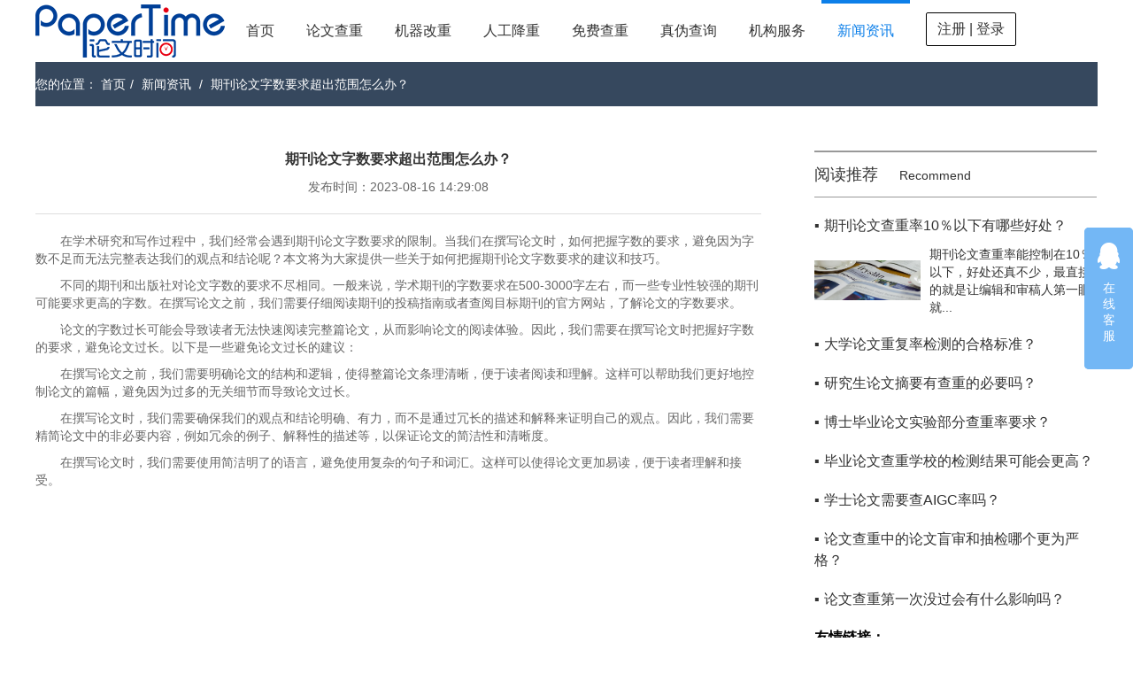

--- FILE ---
content_type: text/html;charset=UTF-8
request_url: https://www.papertime.cn/industry/13712.html
body_size: 4883
content:





<!doctype html>
<html>
<head>
    <meta http-equiv="Content-Type" content="text/html; charset=utf-8" />
    <meta http-equiv="X-UA-Compatible" content="chrome=1" />
    <title>期刊论文字数要求超出范围怎么办？ - PaperTime论文时间</title>
    <meta name="viewport" content="width=device-width, initial-scale=1.0, maximum-scale=1.0, user-scalable=0">
    
        <meta name="keywords" content="论文查重，papertime"/>
    
    
    
        <meta name="description" content="期刊论文字数要求超出范围怎么办？"/>
    
    
    <link href="/resources/css/style.css" rel="stylesheet" type="text/css" />
</head>

<style>
    @media all and (max-width:1100px){
        .head{
            width: auto;
            text-align: center;
            margin-top: 0!important;
        }
        .head .logo{
            display: inline-block;
            float: initial;
        }
        footer,.xwzx-right,.navbar-list,.service {
            display: none;
        }
        .subRit,.xwzx-left,.wrapper,.xwzx-nr{
            width: auto;
            min-width: auto;
        }
        .xwzx-nr{
            padding: 0 10px;
            margin-top: 20px;
        }
    }
</style>

<body>




<style>
    .status-login:hover{background: blue;padding: unset!important;color: white!important}
</style>

<header class="navbar">
    <div class="head">
        <a class="logo" href="/">
            <img src="/resources/images/logo1.png" title="论文查重" alt="论文查重">
            <i></i>
        </a>
        <nav class="navbar-list">
            <ul>
                <li>
                    <a href="/">首页</a>
                </li>
                <li>
                    <a rel="nofollow" href="/paper/uploadText.html">论文查重</a>
                </li>
                <li >
                    <a href="/auto.html">机器改重</a>
                </li>
                <li>
                    <a onclick="adClick(6)" rel="nofollow" href="/paperservice/index.html">人工降重</a>
                </li>
                <li>
                    <a href="/freeActivity/index.html">免费查重</a>
                </li>
                <li >
                    <a href="/check.html">真伪查询</a>
                </li>
                
                    <li >
                        <a href="/user/jg.html">机构服务</a>
                    </li>
                
                
                <li class="navbar-list-li">
                    <a href="/industry/index-1.html">新闻资讯</a>
                </li>
                
                    
                        <li style="padding: 14px 18px;" >
                            <a style="width: 100px;
    text-align: center;
    line-height: 36px;
    height: 36px;
    border-radius: 2px;
    border: 1px solid black;
    display: block;" href="/user/login.html" class="status-login">注册 | 登录</a>
                        </li>
                    
                    
                
            </ul>
        </nav>
    </div>
</header>



<!----客服弹框----->
<div class="service">
    <a href="https://wpa1.qq.com/oYw0oFKp?_type=wpa&qidian=true" target="_blank" alt="点击这里给我发消息">
        <i class="service-a1"></i>
        在线客服
    </a>
</div>

<script>
    var _hmt = _hmt || [];
    (function() {
        var hm = document.createElement("script");
        hm.src = "https://hm.baidu.com/hm.js?9cd6e0727f3b6d4ce38bd656367a60b4";
        var s = document.getElementsByTagName("script")[0];
        s.parentNode.insertBefore(hm, s);
    })();
</script>

<script>
    function adClick(id, type) {
        $.ajax({
            url: '/ad.html',
            type: 'POST',
            cache: false,
            data: {
                'id': id,'type': type
            },
        });
    }
</script>
<div class="wrapper">
    <div class="nav-bg nav-bgs" style="width: 1200px; margin: 0 auto;">
        <div class="nav-bg-d">
            <div class="nav-bg-ds">
                <span>您的位置：</span>
                <a href="/">首页</a><em>/</em>
                <a href="/industry/index-1.html">新闻资讯</a>
                <em>/</em>
                <a href="/industry/13712.html">期刊论文字数要求超出范围怎么办？</a>
            </div>
        </div>
    </div>
    <div class="xwzx-nr">
        <div class="xwzx-left">
            <div class="xwnr-nr">
                <div class="xwnr-nr-top">
                    <h3>期刊论文字数要求超出范围怎么办？</h3>
                    <p class="xwnr-nr-top-p">
                        发布时间：2023-08-16 14:29:08
                    </p>
                </div>
                <p><span>	</span>在学术研究和写作过程中，我们经常会遇到期刊论文字数要求的限制。当我们在撰写论文时，如何把握字数的要求，避免因为字数不足而无法完整表达我们的观点和结论呢？本文将为大家提供一些关于如何把握期刊论文字数要求的建议和技巧。</p><p><span>	</span>不同的期刊和出版社对论文字数的要求不尽相同。一般来说，学术期刊的字数要求在500-3000字左右，而一些专业性较强的期刊可能要求更高的字数。在撰写论文之前，我们需要仔细阅读期刊的投稿指南或者查阅目标期刊的官方网站，了解论文的字数要求。</p><p><span>	</span>论文的字数过长可能会导致读者无法快速阅读完整篇论文，从而影响论文的阅读体验。因此，我们需要在撰写论文时把握好字数的要求，避免论文过长。以下是一些避免论文过长的建议：</p><p><span>	</span>在撰写论文之前，我们需要明确论文的结构和逻辑，使得整篇论文条理清晰，便于读者阅读和理解。这样可以帮助我们更好地控制论文的篇幅，避免因为过多的无关细节而导致论文过长。</p><p><span>	</span>在撰写论文时，我们需要确保我们的观点和结论明确、有力，而不是通过冗长的描述和解释来证明自己的观点。因此，我们需要精简论文中的非必要内容，例如冗余的例子、解释性的描述等，以保证论文的简洁性和清晰度。</p><p><span>	</span>在撰写论文时，我们需要使用简洁明了的语言，避免使用复杂的句子和词汇。这样可以使得论文更加易读，便于读者理解和接受。</p>
            </div>

            <div class="ed">
                <p><em>. End .</em></p>
                <p>上一篇
                    
                        
                        
                            <a href="/industry/13711.html">如何通过硕士论文二审呢？</a>
                        
                    
                    <em>|</em>
                    下一篇
                    
                        
                        
                            <a href="/industry/13713.html">学校维普查重与自己维普查结果一样吗？</a>
                        
                    
                </p>
            </div>
        </div>
        <div class="xwzx-right">
            <div class="xwzx-right-top">
                <span>阅读推荐</span>
                <em>Recommend</em>
            </div>
            <ul class="xwzx-right-ul">
                
                    <li>
                        <a href="/industry/18121.html">
                            <p class="xwzx-right-p"><em>▪</em>期刊论文查重率10％以下有哪些好处？</p>
                            <div class="xwzx-right-d" style="display: block;">
                                <div class="xwzx-right-img">
                                    <span>
                                        <img onerror="this.onerror=null; this.src='/resources/images/img01.jpg'"
                                             src="" alt="论文查重" title="论文查重">
                                    </span>
                                </div>
                                <p class="xwzx-right-one-p">期刊论文查重率能控制在10％以下，好处还真不少，最直接的就是让编辑和审稿人第一眼就...</p>
                            </div>
                        </a>
                    </li>
                
                    <li>
                        <a href="/industry/18120.html">
                            <p class="xwzx-right-p"><em>▪</em>大学论文重复率检测的合格标准？</p>
                            <div class="xwzx-right-d" >
                                <div class="xwzx-right-img">
                                    <span>
                                        <img onerror="this.onerror=null; this.src='/resources/images/img01.jpg'"
                                             src="" alt="论文查重" title="论文查重">
                                    </span>
                                </div>
                                <p class="xwzx-right-one-p">大学论文的重复率合格标准，说白了就是“因校而异，因层次而异”，没有全国统一的硬杠杠...</p>
                            </div>
                        </a>
                    </li>
                
                    <li>
                        <a href="/industry/18119.html">
                            <p class="xwzx-right-p"><em>▪</em>研究生论文摘要有查重的必要吗？</p>
                            <div class="xwzx-right-d" >
                                <div class="xwzx-right-img">
                                    <span>
                                        <img onerror="this.onerror=null; this.src='/resources/images/img01.jpg'"
                                             src="" alt="论文查重" title="论文查重">
                                    </span>
                                </div>
                                <p class="xwzx-right-one-p">对于很多学生来说，在弄研究生论文的时候，一开始觉得摘要短短几百字，应该没人会仔细查...</p>
                            </div>
                        </a>
                    </li>
                
                    <li>
                        <a href="/industry/18118.html">
                            <p class="xwzx-right-p"><em>▪</em>博士毕业论文实验部分查重率要求？</p>
                            <div class="xwzx-right-d" >
                                <div class="xwzx-right-img">
                                    <span>
                                        <img onerror="this.onerror=null; this.src='/resources/images/img01.jpg'"
                                             src="" alt="论文查重" title="论文查重">
                                    </span>
                                </div>
                                <p class="xwzx-right-one-p">博士论文的实验部分，查重要求通常比全文更严格。虽然没有全国统一标准，但核心原则是：...</p>
                            </div>
                        </a>
                    </li>
                
                    <li>
                        <a href="/industry/18117.html">
                            <p class="xwzx-right-p"><em>▪</em>毕业论文查重学校的检测结果可能会更高？</p>
                            <div class="xwzx-right-d" >
                                <div class="xwzx-right-img">
                                    <span>
                                        <img onerror="this.onerror=null; this.src='/resources/images/img01.jpg'"
                                             src="" alt="论文查重" title="论文查重">
                                    </span>
                                </div>
                                <p class="xwzx-right-one-p">我们在弄毕业论文查重的时候，会发现一个挺常见的现象，就是自己提前用各种工具测出来的...</p>
                            </div>
                        </a>
                    </li>
                
                    <li>
                        <a href="/industry/18116.html">
                            <p class="xwzx-right-p"><em>▪</em>学士论文需要查AIGC率吗？</p>
                            <div class="xwzx-right-d" >
                                <div class="xwzx-right-img">
                                    <span>
                                        <img onerror="this.onerror=null; this.src='/resources/images/img01.jpg'"
                                             src="" alt="论文查重" title="论文查重">
                                    </span>
                                </div>
                                <p class="xwzx-right-one-p">不同学校对学士论文是否查AIGC率没有统一规定，近年不少高校在论文查重、答辩之外新...</p>
                            </div>
                        </a>
                    </li>
                
                    <li>
                        <a href="/industry/18115.html">
                            <p class="xwzx-right-p"><em>▪</em>论文查重中的论文盲审和抽检哪个更为严格？</p>
                            <div class="xwzx-right-d" >
                                <div class="xwzx-right-img">
                                    <span>
                                        <img onerror="this.onerror=null; this.src='/resources/images/img01.jpg'"
                                             src="" alt="论文查重" title="论文查重">
                                    </span>
                                </div>
                                <p class="xwzx-right-one-p">盲审对论文内容的深度和学术质量要求更高，而抽检则更偏向于对论文格式、规范以及是否存...</p>
                            </div>
                        </a>
                    </li>
                
                    <li>
                        <a href="/industry/18114.html">
                            <p class="xwzx-right-p"><em>▪</em>论文查重第一次没过会有什么影响吗？</p>
                            <div class="xwzx-right-d" >
                                <div class="xwzx-right-img">
                                    <span>
                                        <img onerror="this.onerror=null; this.src='/resources/images/img01.jpg'"
                                             src="" alt="论文查重" title="论文查重">
                                    </span>
                                </div>
                                <p class="xwzx-right-one-p">最直接的影响是心理上的。发现自己辛苦写的论文没通过查重，肯定会感到压力，甚至有点自...</p>
                            </div>
                        </a>
                    </li>
                
            </ul>
            <h3 style="font-weight: bold;margin-bottom: 10px;">友情链接：</h3>
            <p><a style="color: black" href="https://www.paperfree.cn/" target="_blank">论文查重</a></p>
        </div>
    </div>
</div>




<footer>
    
        <div class="foot">
            <ul>
                <li class="foot-li01">
                    <h3>相关文档</h3>
                    
                        
                            
                                <p>
                                    <a href="/industry/18124.html">论文AIGC查重检测工具到底是什么？</a>
                                </p>
                            
                        
                            
                                <p>
                                    <a href="/industry/18123.html">论文合理引用和抄袭怎么区分呢？</a>
                                </p>
                            
                        
                            
                                <p>
                                    <a href="/industry/18122.html">课程论文查重哪些内容易被误判为抄袭？</a>
                                </p>
                            
                        
                            
                        
                    
                </li>
                <li class="foot-li02">
                    <h3>服务中心</h3>
                    <p><a target="_blank" href="/joinus.html">诚招代理</a></p>
                    <p><a href="/help/index.html">使用帮助</a></p>
                    <p><a href="/about/index.html">关于我们</a></p>
                    <p><a href="/">返回首页</a></p>
                </li>
                <li class="foot-li03">
                    <h3>联系我们</h3>
                    <p>网址：<a href="http://www.papertime.cn">www.papertime.cn</a></p>
                    <p>邮箱：papertime@qq.com</p>
                    <p>QQ：2468001441</p>
                </li>
                <li class="foot-li04">
                    <h3>关注我们</h3>
                    <a class="foot-a foot-wx" href="">
                        <i></i>
                        <span>微信</span>
                        <div class="wx-ewm" style="display: none; opacity: 1;">
                            <img src="/resources/images/papertime_wechat.jpg" alt="" title="">
                        </div>
                    </a>
                    <a class="foot-a foot-wb" href="">
                        <i></i>
                        <span>微博</span>
                        <div class="wx-ewm" style="display: none; opacity: 1;">
                            <img src="/resources/images/wb-ewm.png" alt="" title="">
                        </div>
                    </a>
                </li>
            </ul>
        </div>
    
    
        
            

<html>
<body>
<style type="text/css">
    .gongshang img {
        vertical-align: middle;
    }
</style>
<p class="foot-btm gongshang" style="height: 60px">
    <!--
    <script type="text/javascript" src="http://www.hngswj.gov.cn//scripts/businessLicense.js?id=2c990dab61487d7701614b0c87090034"></script>
    -->
    Copyright @ 2002-2021 湖南写邦科技有限公司 湘公网安备43019002001338 <a href="https://beian.miit.gov.cn" target="_blank" style="color: white">湘ICP备16012700号-12</a>
    <script type="text/javascript">var cnzz_protocol = (("https:" == document.location.protocol) ? " https://" : " http://");document.write(unescape("%3Cspan id='cnzz_stat_icon_1263212583'%3E%3C/span%3E%3Cscript src='" + cnzz_protocol + "s19.cnzz.com/z_stat.php%3Fid%3D1263212583%26show%3Dpic' type='text/javascript'%3E%3C/script%3E"));</script>
</p>
</body>
</html>

        
        
    
</footer>



<!----客服弹框----->
<div class="service">
    <a href="https://wpa1.qq.com/oYw0oFKp?_type=wpa&qidian=true" target="_blank" alt="点击这里给我发消息">
        <i class="service-a1"></i>
        在线客服
    </a>
</div>

<script>
    var _hmt = _hmt || [];
    (function() {
        var hm = document.createElement("script");
        hm.src = "https://hm.baidu.com/hm.js?9cd6e0727f3b6d4ce38bd656367a60b4";
        var s = document.getElementsByTagName("script")[0];
        s.parentNode.insertBefore(hm, s);
    })();
</script>

<script type="text/javascript" src="/resources/js/jquery/jquery.min.js"></script>
<script type="text/javascript" src="/resources/js/base/js.js"></script>
<script type="text/javascript" src="/resources/js/base/common.js"></script>
</body>
</html>

--- FILE ---
content_type: text/css
request_url: https://www.papertime.cn/resources/css/style.css
body_size: 30578
content:
@charset "utf-8";
/* CSS Document */
* { margin: 0; padding: 0; }
body { font-size: 14px;  font-family: Microsoft Yahei,Arial; background-color: #FFF;}
img { border: none;  }
ul, li { list-style: none; }
a { text-decoration: none;  cursor: pointer; }
input, select, button, textarea { font-size: 14px;  color: #666; outline:none;}
h1, h2, h3, h4, h5, h6, b { font-weight: normal; }
i, em { font-style: normal; }
.w1200{ width:1200px; margin:0 auto;}
.clear{ clear:both}

/*****************公共样式*******************/
.wrapper{padding: 0; margin: 0; overflow: hidden; min-width: 1200px;}
.wrappers{ background: #f5f5f5;}
header{ height: 70px; width: 100%; background: #FFF;}
.header{ height: 70px; width: 100%; background: #FFF;}
.head{ width: 1200px; margin: 0 auto; height: 70px; text-align: center;}
.logo{ display: block; height:60px; float: left;margin:5px 0; position: relative;}
.logo i{ display: none; width: 25px; height: 20px; color: #003f97; right: -24px; top:-4px; position: absolute; line-height: 26px; font-size: 27px;}
.logo img{ height: 100%; width: auto; display: block;}
.logo em{display: block; width: 50px;height: 24px; background: #cccccc; color: #FFF; font-size: 14px; position: absolute; right: 0; bottom: 0; line-height: 24px; text-align:center;}
.navbar-list{ margin: 0 auto;display: inline-block;    float: left;}
.navbar-list ul{}
.navbar-list li{ float: left; /*margin: 9px 18px;*/ position: relative; padding:24px 18px;}
.navbar-list .navbar-list-li{ border-top: 4px solid #0c7fe9; padding: 20px 18px 24px;}
.navbar-list a{ color: #333333; font-size: 16px; line-height: 22px; }
.navbar-list a:hover{ color: #5c7ed6;border-top: 4px solid #0c7fe9; padding: 20px 0px 24px; }
.navbar-list .navbar-list-li a{ color: #0c7fe9;}
.navbar-status{ float: right; margin: 17px 0; width: 200px;}
.navbar-status a{ float: right; display: block; width: 80px; height: 35px; line-height: 35px; box-sizing: border-box; text-align: center; font-size: 14px; border-radius:2px; border: 1px solid #00c37f; color: #333; margin-left: 20px;}
.navbar-status .status-login{ border:1px solid #0c7fe9; transition: all 0.2s linear 0s;-webkit-transition: all .2s linear 0s;-moz-transition: all .2s linear 0s;-o-transition: all .2s linear 0s;-ms-transition: all .2s linear 0s;}
.navbar-status .status-login:hover{ background: #0c7fe9; color: #FFF;}
.navbar-status .status-registered{ background: #0c7fe9; color: #FFF;border:1px solid #0c7fe9;}
.navbar-status .status-registered:hover{ background: #0B75E9; color: #FFF;border:1px solid #0B75E9;}
section{ padding:0; margin: 0; position: relative; z-index: 1; background: #FFF;}
.section{ padding:0; margin: 0; position: relative; z-index: 1; background: #FFF;}
.links{ width:100%;overflow: hidden;position: relative;z-index: 1;background: #FFF; margin-bottom: 288px;}
.link-d{ width: 1200px; margin: 0 auto;}
.link-d h3{ color: #333333; font-size: 16px; font-weight: bold; margin: 5px auto 10px;}
.link-a{ font-size: 14px; color: #333; text-align: left;  display: inline-block; margin: 0 10px 10px 0; }
.link-a:hover{ color: #3761cd;}
footer{ width: 100%; background: #40556f;}
.footer{ width: 100%; background: #40556f;}
.foot{ width: 1200px; margin: 0 auto;}
.foot-btm{ background: #36485e; text-align: center; height: 50px; font-size: 14px; color: #FFF; line-height: 50px;}
.foot-btm-new{position: fixed; left: 0; bottom: 0;z-index: 0; width: 100%;}
.foot ul{ overflow: hidden; color: #fff; padding: 30px 0;}
.foot li{ float: left; width:25%; line-height: 28px; padding-left:0px; box-sizing: border-box; }
.foot h3{ font-size: 18px; line-height: 50px;}
.foot a{ color: #FFF;}
.foot a:hover{ color: #3761cd;}
.max-ceng{ position: fixed; left: 0;top: 0; width: 100%; height: 100%; background: rgba(0,0,0,0.4); z-index: 999;}
.ceng{ position: fixed; left: 0;top: 0; width: 100%; height: 100%; background: rgba(0,0,0,0.4); z-index: 99;}
.foot-ewm{ width: 100px; height: 100px;}
.foot-ewm img{ width: 100%;}
.foot-ewm-p{ text-align: center;}
.foot .foot-li01{ width: 366px;}
.foot .foot-li02{width: 366px;}
.foot .foot-li03{width: 367px;}
.foot .foot-li04{ width: 100px; text-align: center;}
.navbar-list-m .navbar-list-a i{display: inline-block; vertical-align:middle; height: 20px; width: 20px; background: url("../images/xtb.png") no-repeat -297px -1413px;}
.navbar-list-m .navbar-list-a:hover i{ background-position: -327px -1413px;}

/******登录成功*******/
.dlcg{ float: right; text-align: left; margin-top: 25px; position: relative; width: 200px; padding-bottom:25px;}
.dlcg-tx{ display: block; float: left; width: 46px;height:46px; border-radius: 50%; overflow: hidden; margin-right:8px; cursor: pointer; background: url("../images/mrtx.png") no-repeat 0 0/cover;}
.dlcg-tx img{display: block; width: 100%; height: 100%;}
.message{ display: block; float: left; margin-top: 15px; color: #333333; font-size: 16px; position: relative; cursor: pointer;}
.dlcg-tx-d{ background: #FFF; position: absolute; top:65px; right:56px; z-index: 999; box-sizing: border-box; padding:15px;min-width: 150px; border-radius: 5px;box-shadow: 0px 0px 6px rgba(0,0,0,0.1); display: none;}
.dlcg-tx-d a{ border-bottom: 1px dashed #ddd; display: block; overflow: hidden;padding: 10px 0;}
.dlcg-tx-d a i{ display: block; float: left; width: 22px; height: 22px;margin-right: 10px;background: url("../images/xtb.png") no-repeat scroll 0 0;}
.dlcg-tx-d a span{ font-size: 14px; color: #666666; display: block; float: left; line-height: 22px;}
.dlcg-tx-d .dlcg-yhm i{ background-position: -503px -1248px;}
.dlcg-tx-d .dlcg-zhsz i{ background-position: -85px -480px;}
.dlcg-tx-d .dlcg-zxdl i{ background-position: -444px -1248px;}
.xsj{ position: absolute; width: 20px; height: 11px; left: 15px; top: -11px; z-index: 999;background: url("../images/xsj.png") no-repeat scroll 0 0; }

.dlcg-xgcp-d{ display:none; top: 68px; left: -3px; min-width: 130px;}
.dlcg-xgcp-d .xsj{left:55px;}
.dlcg-xgcp-d .dlcg-jgb i{background-position: -459px -1106px;}
.dlcg-xgcp-d .dlcg-jgb:hover i{background-position: -377px -1106px;}
.dlcg-xgcp-d .dlcg-ssb i{background-position: -424px -1106px;}
.dlcg-xgcp-d .dlcg-ssb:hover i{background-position: -499px -1105px;}
.navbar-list .dlcg-xgcp-d a:hover{padding: 6px 0 10px; color: #000;}
.navbar-list .dlcg-xgcp-d a:hover span{ color: #333;}

/****************首页*******************/
.content-bg img{ display: block; }
.partners{ overflow: hidden; width: 100%;position: relative;}
.partners img{position: relative; left: 50%; width: 1920px; margin-left: -960px;}
.advantage{ width: 1200px; margin: 0 auto; position: relative; overflow: hidden;}
.advantage-left{float: left; position: absolute; background: #00c37f; left: 0; top: 50%; margin-top: -100px; height: 200px; width: 460px; box-sizing: border-box; padding: 77px 0; color: #FFF; text-align: center;}
.advantage-left p{ font-size: 24px; font-weight: bold;}
.advantage-left span{text-transform:uppercase; font-size: 14px;}
.advantage-right{ position: relative; float: right; background: #3761cd; color: #FFF; width: 740px; min-height: 338px;}
.advantage-ul{ margin:70px 80px;}
.advantage-ul li{ margin-bottom: 30px;}
.advantage-ul h3{ font-size: 22px; margin-bottom: 10px; line-height: 26px;}
.advantage-ul p{ line-height: 24px; font-size: 14px;}
.advantage-xtb{ position: absolute; left:0; top: 50%; display: block; width: 100px; height: 100px; border-radius:50%; background: #f0f0f0 url("../images/xtb.png") no-repeat -328px -280px; margin-left: -50px; margin-top: -50px;}
.content-bg-img{ position: relative; width: 1920px; left: 50%; margin-left: -960px;}
.content-bg{position: relative; margin-bottom: 0px; }
.hidden-xs{ position: absolute; left: 0; top: 0;z-index: 99; width: 100%; height:700px;}
.bg-h{ width: 900px;  position: absolute; z-index: 100; margin-left:-450px; top: 50%; left: 50%; min-height: 280px;margin-top: -70px; text-align: center;}
.bg-h-t{ font-size: 36px; color: #FFF; margin-bottom: 40px;}
.bg-h-n{ font-size: 18px; color: #FFF; line-height: 24px; margin-bottom: 70px;}
.bg-h-a{ display: block; margin: 0 auto; border: 2px solid #FFF; text-align: center; width: 160px; height: 50px; line-height: 50px; font-size: 16px; color: #FFF;}
.bg-h-a:hover{ background: #FFF; color: #3761cd; border-color: #3761cd;}

.process{width: 1200px;margin: 65px auto 0;}
.process h3{ font-size: 22px; color: #333; text-align: center; margin-bottom: 10px; line-height: 24px;}
.process h4{ font-size: 14px; color: #333; text-align: center; margin-bottom: 30px; line-height: 20px;text-transform:uppercase;}
.process-p{ font-size: 16px; color: #333; text-align: center; margin-bottom: 35px;}
.process-d{ width: 1200px; border-bottom: 1px dashed #3761cd; height: 172px;}
.process-ul{ float: left; width: 1377px; margin-left: -86px;}
.process-ul li{ width: 20%; float: left;}
.process-ul span{ text-align: center; display: block; margin: 0 auto;width: 92px;height: 92px; background: url("../images/xtb.png") no-repeat -42px -42px; margin-bottom: 20px;}
.process-d-p{ text-align: center; margin-bottom: 35px; font-size: 14px; color: #333;}
.process-i{ display: block; margin: 0 auto; width: 14px;height: 14px; border-radius: 50%; background: #00c37f;}
.process-ul .process-img01{background-position:-42px -42px;}
.process-ul .process-img02{background-position:-186px -42px;}
.process-ul .process-img03{background-position:-317px -42px;}
.process-ul .process-img04{background-position:-450px -42px;}
.process-ul .process-img05{background-position:-589px -42px;}
.process-ul .process-img01:hover{background-position:-42px -159px;}
.process-ul .process-img02:hover{background-position:-186px -159px;}
.process-ul .process-img03:hover{background-position:-317px -159px;}
.process-ul .process-img04:hover{background-position:-450px -159px;}
.process-ul .process-img05:hover{background-position:-589px -159px;}

.news-d{ background: #edf5f8; width: 100%; overflow: hidden; padding: 30px 0 90px; margin: 90px 0 0;}
.news{ width: 1200px; margin: 0 auto;}
.news h3{font-size: 22px; color: #333; text-align: center; margin-bottom: 5px; line-height: 24px;}
.news h4{font-size: 14px; color: #333; text-align: center; margin-bottom: 30px; line-height: 20px;text-transform:uppercase;}
.news-left{ width: 540px; box-sizing: border-box; border: 1px solid #00c37f; float: left; background: #FFF;}
.news-right{ margin-left: 575px; border: 1px solid #00c37f; background: #FFF; overflow: hidden;}
.news-left ul{ margin: 30px 20px;}
.news-left ul li{ margin-bottom: 30px; border-left: 2px solid #3761cd; height: 45px; padding-left: 10px; overflow: hidden;}
.news-left ul li:hover{ background: #3761cd; color: #FFF;}
.news-left ul li:hover a{color: #FFF;}
.news-left ul li a{ color: #333;}
.news-date{ display: block; float: left; text-align: center; font-size: 16px; line-height: 22px;}
.news-date span{ display: block; font-size: 16px; line-height: 23px;}
.news-date i{ display: block;}
.news-bd{  margin-left: 70px;height: 45px; overflow: hidden; display: table;}
.news-bd p{ overflow: hidden; width: 100%; line-height: 22px; display: table-cell; vertical-align: middle;}
.news-more{ float: right; margin: 0 20px 30px; width: 91px; height: 35px; text-align: center; line-height: 35px; color: #333; background: url("../images/xtb.png") no-repeat -204px -297px; box-sizing: border-box; position: relative;}
.news-right ul{ margin: 23px 20px; overflow: hidden;}
.news-right-img{ position: relative; margin-bottom: 15px; width: 583px; height: 218px;}
.news-right-img img{ display: block; max-width: 583px; max-height: 218px; margin: 0 auto;}
.img-mid{width: 583px; height: 218px; display: table;}
.img-mid p{ display: table-cell; vertical-align: middle;}
.news-right-p{ position: absolute; left: 0; right: 0; bottom: 0; height: 45px; font-size: 16px; box-sizing: border-box; padding: 0 10px; color: #FFF; line-height: 45px; background: rgba(68,107,204,0.8) no-repeat; white-space: nowrap; overflow: hidden; text-overflow: ellipsis;}
.news-right-p a{ color: #FFF;}
.news-right-p a:hover{ text-decoration: underline;}
.news-right-date{ line-height: 32px; font-size: 14px; color: #333;}
.news-right-bd{ font-size: 14px; color: #333; line-height: 28px; height: 84px; overflow: hidden;}
.news-right-bd a{ color: #333;}
.news-right-bd:hover a{ color: #3761cd;}

/****************注册*******************/
.content-nr{ background: url("../images/bg02.jpg") repeat top center/100% auto; overflow: hidden; min-height: 600px; position: relative;}
.mail-registered{ width:500px; margin: 40px auto;}
.mail-registered h3{ text-align: center; line-height: 20px; margin-bottom: 35px; font-size: 20px; color: #333;}
.mail-registered-p{font-size: 14px; margin-bottom: 5px; float: left; text-align: right; line-height: 45px; width: 80px;}
.mail-registered-ul{margin: 0;}
.mail-registered-ul li{ margin-bottom: 30px; position: relative; min-height: 45px;}
.mail-registered-s{ display: none; line-height: 45px; color: #ff0000; font-size: 14px; position: absolute; left:520px;bottom: 0;white-space:nowrap;}
.mail-registered-li .mail-registered-s{display: block;}
.mail-registered-li .mail-registered-la{ border-color: #ff0000; box-shadow: 0px 0px 5px rgba(0,0,0,0.3); overflow: hidden;}
.mail-registered-la{ height: 45px; background: #FFF; border: 1px solid #ddd; border-radius: 5px; display: block; margin-left: 80px; box-sizing: border-box;}
.mail-registered-la input{ width: 100%; box-sizing: border-box; padding: 0 5px; font-size: 14px; color: #666; height: 25px; line-height: 25px; margin: 10px 0; border: none;}
.mail-registered-la input[type="email"]{height: 45px; line-height: 45px; margin: 0; border-radius: 5px;}
.mail-yzm{ float: left;}
.mail-yzm .mail-registered-la{ margin: 0;}
.yzm-bd{ float: right;}
.yzm-bd-d{ float: left; width: 130px; height: 45px;background: #FFF; border: 1px solid #3761cd; border-radius: 5px; text-align: center; line-height: 45px; margin-right: 10px; overflow: hidden; box-sizing: border-box;}
.yzm-bd-d img{ display: block; width: 100%; height: 100%;}
.yzm-bd a{ float: left; line-height: 45px;  text-decoration: underline;}
.bt{ display: block;  width: 100%; height: 45px; border-radius: 2px; background: #0c7fe9; color: #FFF; font-size: 16px; text-align: center; border: none; cursor: pointer;}
.bt-d{margin-left: 80px;}
.agreement{ text-align: center; text-decoration: underline; color: #3761cd; cursor: pointer;margin-bottom: 10px; display: block;}
.wz-lt{ margin-left: 80px;}
.iphone-zc{ color: #3761cd; font-size: 14px; margin-bottom: 15px; display: block;}
.yzxx{ color: #333; font-size: 14px;}
.yzxx-s{ display: block; float: left; width: 50px; line-height: 45px; height: 45px; background: url("../images/xtb.png") no-repeat -191px -480px;}
.yzxx p{ margin-left: 50px; line-height: 23px;}
.yzxx p a{ color: #3761cd;}
.zcxy{ width: 800px; height: 500px; background: #FFF; position: fixed; left: 50%; top: 50%; border-radius: 10px; padding: 30px 0; margin-left: -400px; margin-top: -1250px; z-index: 100; overflow: hidden; box-sizing: border-box; }
.zcxy-d{overflow-y: auto; height: 440px; box-sizing: border-box; padding: 0 20px;}
.zcxy h3{ text-align: center; font-size: 18px; color: #333;margin: 5px 0 10px;}
.zcxy p{ font-size: 14px; line-height: 22px; color: #333;}
.ztxy-bt{ margin: 10px auto; text-align: center;}
.ztxy-bt a{ display: inline-block; margin: 0 10px; background: #F5F5F5; border: 1px solid #e5e5e5; padding: 2px 15px; cursor: pointer;}
.zcxy-x{ position: absolute; display: block; width: 20px; height: 20px; cursor: pointer; color: #333; font-size: 25px; text-align: center; line-height: 16px; right: 5px; top: 5px;}

/*****************手机注册**********************/
.zc-rt{  margin-left: 280px; height: 45px; line-height: 45px;}
.inp-yzm{ display: block; width: 100%; height: 45px; border: 1px solid #ddd; border-radius: 5px; background: #0c7fe9;; color: #FFF;}
.zc-rt .inp-yzms{ background: #f5f5f5; color:#333;}
.bts{ background: #cccccc; color: #FFF;}
.registered-cz{ display: none;}
.jt{ position: fixed; z-index: 0; width: 0; height: 0;}
.registered-sj{ display: none;}

/*****************登录**********************/
.dl-ul .dl-fxk{ min-height: 24px; margin-bottom: 20px; overflow: hidden;margin-top: -15px;}
.dl-ul .dl-fxk a{ float: right; color: #3761cd; line-height: 24px;}
.dl-ul .fxk-la{ display: block; float: left; margin-left: 80px;}
.dl-ul .fxk-la input{ position: absolute;left: -23px; top: 0;}
.dl-ul .fxk-i{ display: inline-block; vertical-align: middle; width: 24px; height: 24px; overflow: hidden; background: url("../images/xtb.png") no-repeat -409px -389px;}
.dl-ul .fxk-las .fxk-i{background-position: -359px -388px;}
.dl-ul .fxk-em{ display: inline-block; vertical-align: middle; margin-left: 5px;}
.dl-style{ margin-left: 80px;}
.dl-style-d{ border-bottom: 1px solid #3761cd; height: 15px; margin-bottom: 35px;}
.dl-style-d span{display: block; margin: 0 auto; background: #f5f5f5; font-size: 16px; text-align: center; padding: 0 20px; width: 160px; height: 30px; line-height: 30px;}
.dl-style-ul{ width: 124%;}
.dl-style-ul li{ width:33.3%; float: left;}
.dl-style-ul li .style-bt{ display: block; float: left; width: 72px; height: 72px; background: url("../images/xtb.png") no-repeat -437px -299px;}
.dl-style-ul li .qq-a{ background-position:-437px -299px;}
.dl-style-ul li .wx-a{ background-position:-42px -391px;}
.dl-style-ul li .wb-a{ background-position:-532px -299px;}

/*****************弹框登录**********************/
.dl-d{ position: fixed; width: 820px; min-height: 410px; left: 50%; margin-left: -420px; top:50%; background: #FFF; box-shadow: 0 0 5px rgba(0,0,0,0.3); padding: 40px; margin-top: -250px;z-index: 10000;}
.dl-nr{ width:50%;float: left;}
.dl-sm h3{ font-size: 20px; color: #333; margin-bottom: 15px;}
.dl-sm-ewm{ display: block; width: 200px; height: 200px;  margin: 0 auto; text-align: center; box-sizing: border-box; padding: 5px; border: 1px solid #ddd;}
.dl-sm-ewm img{ height: 100%; width: 100%; display: block;}
.dl-sm-t{ text-align: center; margin: 25px auto;}
.dl-sm-t span{ display: inline-block; vertical-align: middle; width: 36px; height: 36px; background: url("../images/xtb.png") no-repeat -266px -479px;margin-right: 5px;}
.dl-sm-t a{color: #3761cd; }
.dl-sm-a{ float: right; color: #3761cd;}
.dl-qhbt{ position: absolute; display: block; right: 5px; top: 5px; width: 73px; height: 65px;background: url("../images/xtb.png") no-repeat -482px -390px; cursor: pointer;display: none;}
.dl-qhbt-ewm{  width: 70px; height:68px;background: url("../images/xtb.png") no-repeat -494px -325px/580px auto; display: none;}

.dl-zh .mail-registered{ width: 100%; margin: 0;}
.dl-zh .mail-registered h3{ font-size: 20px; text-align: left; margin-bottom: 15px;}
.dl-zh .mail-registered-la{ margin-left: 0;}
.dl-zh .mail-registered-ul li{ margin-bottom: 20px;}
.dl-zh .dl-ul .fxk-la{ margin-left: 0;}
.dl-zh .bt-d{ margin-left: 0;}
.dl-zh .dl-style{ margin-left: 0;}
.dl-zh .dl-style-d span{ background: #fff;}
.dl-zh  .mail-registered-s{ position: static; height: 20px; line-height: 33px;}
.dl-zh .dl-style-ul li .style-bt{ width: 40px; height: 40px;}
.dl-zh .dl-style-ul li .qq-a{background-position: -149px -390px;}
.dl-zh .dl-style-ul li .wx-a{background-position: -231px -390px;}
.dl-zh .dl-style-ul li .wb-a{background-position: -302px -390px;}
.dl-zh .dl-style-ul li span{ display: inline-block; vertical-align: middle; margin-left: 5px; line-height: 40px; color: #333;}
.dl-zh .dl-style-ul{ width: 105%;}
.dl-zh .dl-sm-a{ margin:0; position: absolute; right: 40px; top: 20px;}

/*****************论文查重（粘贴文本提示）**********************/
.centent-cc{ overflow: hidden; padding-bottom: 30px; box-sizing: border-box; width: 100%;background: #f5f5f5;}
.centent-f5{overflow: hidden; padding-bottom: 30px; box-sizing: border-box; width: 100%; background: #F5F5F5;}
.foot-btm-cc{ background: #36485e; color: #fff; border-top: 2px solid #36485e; box-sizing: border-box;}
.navbar-cc{ background: url("../images/bg-top.jpg") repeat 0 0; height: auto;}
.navbar-cc .logo i{ color: #fff;}
.navbar-list-cc{ float: right;  position: relative;}
.head-cd{ height: 60px; width: 100%; background: #FFF;}
.head-cds{ width: 1200px; margin: 0 auto;}
.head-cd ul{ overflow: hidden; float: left; }
.head-cd li{ float: left;}
.head-cd li a{ font-size: 16px; color: #333; height: 20px; margin: 20px 30px 20px 0; display: block; float: left;}
.head-cd li a:hover{ color: #3761cd;}
.head-cd .head-cd-li a{ color: #3761cd}
.navbar-list-cc li{float: left; height: 50px; margin-right: 10px; background: #3061ca; border-radius: 10px 10px 0 0; cursor: pointer;}
.navbar-list-cc li:hover{ background: #2959c0;}
.navbar-list-cc li a{ display: block; height: 20px; margin: 15px auto;  color: #FFF; padding: 0 20px; font-size: 16px;}
.navbar-list-cc ul{min-height: 50px; margin-top: 50px;}
.dlcg-cc{position: absolute; right: -210px; z-index: 999; top: 0px;}
.dlcg-cc .message{ color: #FFF;}
.navbar-list-cc .navbar-list-cc-li{ background: #FFF;}
.navbar-list-cc .navbar-list-cc-li:hover{ background: #FFF;}
.navbar-list-cc .navbar-list-cc-li a{ color: #333;}

.lwcc-left{ box-sizing: border-box; padding:30px 20px; background: #FFF; float: left; width: 58%;border: 1px solid #f0f0f0;}
.lwcc-right{ box-sizing: border-box; padding:20px; background:#fff;}
.lwcc-main{ width: 1200px; margin: 48px auto 58px;}
.copy-t{  font-size: 14px; color: #333; margin-bottom: 10px;}
.copy-t i{ color: #999; margin: 0 5px;}
.copy-ts{ color: #ff0000; font-size: 14px; line-height: 22px; margin-bottom: 5px;}
.copy-s{ float: left; margin-left: 5px; line-height: 22px;}
.copy-s i{ color: #666;}
.copy-ipt{ display: block; width: 530px; height: 40px; line-height: 40px; border: 1px solid #ddd; border-radius: 5px; padding: 0 10px; margin-bottom: 20px;}
.copy-tex{ height: 365px; overflow-y: auto; border: 1px solid #ddd; border-radius: 5px; padding: 10px; box-sizing: border-box; width: 100%; margin-bottom: 20px; font-size: 14px;line-height: 22px; }
.copy-bt .bt{ width: 160px; border-radius:40px; font-size: 16px; height: 40px; margin-top: 20px;}
.copy-bt a.bt{line-height: 40px;}
.copy-bt .bt:hover{ background: #2959c0;}
.copy-d-t{ font-size: 16px; color: #333; margin-bottom: 10px; line-height: 24px;}
.copy-d-bd{ font-size: 14px; color: #666; line-height: 26px;}
.copy-d-bd a{ display: block; line-height: 26px; color: #333;}
.copy-d-bd a:hover{ color: #3761cd;}
.copy-d{ margin-bottom: 20px;}
.copy-la{ float: left; margin-right: 10px;}
.copy-la-d{ overflow: hidden;}
.copy-la-d span{ line-height: 45px; display: none;}
.copy-la-ds input{ border: 1px solid #ff0000; }
.copy-la-ds span{ color: #FF0000; display: block;}

.checkboxFour {width: 20px;height: 20px;background: #ddd;margin: 0px;float: left;border-radius: 100%;  position: relative; overflow: hidden;  -webkit-box-shadow: 0px 0px 0px rgba(0,0,0,0.0);  -moz-box-shadow: 0px 0px 0px rgba(0,0,0,0.0);  box-shadow: 0px 0px 0px rgba(0,0,0,0.0);  }
.checkboxFour input{opacity: 0; position: absolute;left: 5px; top: 5px; -moz-opacity: 0;-khtml-opacity:0;filter:alpha(opacity=0);}
.checkboxFour label {display: block;width: 14px;  height: 14px;  border-radius: 14px;   cursor: pointer;  position: absolute;  top: 3px;  left: 3px;  z-index: 1;  background: #fff;  -webkit-box-shadow:inset 0px 1px 3px rgba(0,0,0,0.5);  -moz-box-shadow:inset 0px 1px 3px rgba(0,0,0,0.5);  box-shadow:inset 0px 1px 3px rgba(0,0,0,0.5);  }
.checkboxFour input[type=checkbox]:checked + label {background: #3761cd;}
.copy-top{ margin-bottom: 15px; width: 100%; overflow: hidden;}
.dx-zfx{ border-radius: 0px; background: none; width: 24px; height: 24px;}
.dx-zfx label{  background: url("../images/xtb.png") no-repeat -244px -1247px;-webkit-box-shadow:none;  -moz-box-shadow:none;  box-shadow:none;  width: 24px; height: 24px; top: 0; left: 0;}
.dx-zfx input[type=checkbox]:checked + label {  background: url("../images/xtb.png") no-repeat -205px -1247px;}

.dx-zfx-default{ border-radius: 0px; background: none; width: 24px; height: 24px;}
.dx-zfx-default label{  background: url("../images/xtb.png") no-repeat -244px -1271px;-webkit-box-shadow:none;  -moz-box-shadow:none;  box-shadow:none;  width: 24px; height: 24px; top: 0; left: 0;}
.dx-zfx-default input[type=checkbox]:checked + label {  background: url("../images/xtb.png") no-repeat -244px -1271px;}


.lwcc-left-bt{ float: left; background: #e1e7f5; color: #333; font-size: 14px; box-sizing: border-box; padding: 20px 15px; line-height: 22px; width: 800px; margin: 65px auto 30px;box-shadow: 0 0 4px rgba(0,0,0,0.4);}
.lwcc-left-bt-t i{ display: inline-block; vertical-align: middle; width: 30px; height: 30px; background: url("../images/xtb.png") no-repeat -459px -480px;}
.lwcc-left-bt-t span{ display: inline-block; vertical-align: middle; margin-left: 5px;}
.lwcc-left-bt p{ line-height:30px;}
.lwcc-left-bt-t{ margin-bottom: 10px;}
.scwb-d-p{ font-size: 14px; margin-bottom: 10px;}
.scwb-d-p i{ display: inline-block; width: 25px; height: 25px; vertical-align: middle;background: url("../images/xtb.png") no-repeat -568px -482px;}
.scwb-d-p span{ display: inline-block; vertical-align: middle; color: #0c7fe9; font-size: 14px; margin-left: 0px;}
.scwb-d-wd{ width: 300px; background: #eef3f9; color: #666; font-size: 12px; box-sizing: border-box; padding: 0 10px; height: 46px; border-radius: 5px; margin: 20px auto; float: left;}
.scwb-d-wd-left{ float: left; width: 42px; height: 46px; background: url("../images/xtb.png") no-repeat -617px -475px;}
.scwb-d-wd-right{  margin-left: 42px;}
.scwb-p1{ position: relative; padding-right: 30px; width: 100%; box-sizing: border-box; white-space: nowrap; text-overflow: ellipsis; height: 23px; line-height: 27px; overflow: hidden;}
.scwb-p2{ line-height: 20px; height: 23px;}
.scwb-sc{ position: absolute; right: 0; top: 0; color: #407cd8; cursor: pointer;}
.scwb-p2 i{ color: #666666; margin-right: 10px;}
.scwb-p2 span{ color: #3edbd5;}
.copy-bt{ width: 100%;overflow: hidden;}
.scwb-d{ overflow: hidden; display: block;}
.scwb-d-ipt{ width: 100%; overflow: hidden; margin: 20px 0 0 0;}
.scwb-d-ipt label{  width: 100px; height: 35px; line-height: 35px; border-radius: 2px; color: #333; background: #e6e6e6; text-align: center; position: relative; overflow: hidden; display: block; cursor: pointer; border: 1px solid #cccccc;}
.scwb-d-ipt label input{ position: absolute; left: 0; top: 0; opacity: 0; width: 100px; border-radius: 30px;cursor: pointer;}
.scwb-d-txt .scwb-d-wd-left{ background-position:-617px -475px; }
.scwb-d-doc .scwb-d-wd-left{ background-position:-42px -536px; }


.scwc-d{display: none;}
.scwb-ts{ display: none; padding: 50px 20px 100px; box-sizing: border-box;}
.scwb-ts p{ width: 100%; overflow: hidden;text-align: center;}
.scwb-ts .scwb-ts-p{ margin-bottom: 80px;}
.scwb-ts .scwb-ts-p i{ display: inline-block; vertical-align: middle; margin-right: 15px; width:43px; height:43px; background: url("../images/xtb.png") no-repeat -187px -1338px; }
.scwb-ts .scwb-ts-p span{ display: inline-block; vertical-align: middle;}
.scwb-ts-a{ display: inline-block; vertical-align: middle; margin: 0 15px; width: 140px; text-align: center; line-height: 36px; color: #FFF; background: #73b7f5;; border-radius: 2px;}
.scwb-ts-a:hover{background: #0c7fe9;}
.copy-bt .ztwb-ing{ background: #3761cd;}
.copy-bt .ztwb-ing:hover{ background: #2959c0;}
.copy-bt .ztwb-hr{ background: #ff6800; line-height: 40px;}
.copy-bt .ztwb-hr:hover{ background: #bc5107;}
/*******余额不足弹框*******/
.yebz-tk{ position: fixed; background: #F5F5F5; left: 50%; top: 50%; margin-left: -255px; margin-top: -295px; border-radius: 5px; overflow: hidden; z-index: 10000; box-sizing: border-box; display: none;}
.yebz-tk h3{ font-size: 24px; line-height: 44px; color: #565556; margin-bottom:10px;}
.yebz-tk p{ font-size: 14px; margin-bottom: 0px; height: 30px; color: #36363d; line-height: 30px;}
.yebz-tk span{ display: block; float: left; height: 20px; margin-right: 5px;}
.yebz-tk em{color: #ed6c62;}
.yebz-tk a{ display: inline-block;  height: 40px; padding: 0px 20px; border-radius: 20px; background: #0c7fe9; color: #FFF; margin-left: 20px; vertical-align: middle; line-height: 40px;}
.yebz-tk .yebz-tk-bt{ background: #ed6c62; color: #FFF; padding: 0 10px; height: 40px; font-size: 16px; text-align: center; margin: 0 auto; display: inline-block; border: none; min-width: 100px; border-radius: 5px; cursor: pointer;}
.yebz-tk .yebz-tk-bt:hover{ background: #c65047;}
.yebz-tk-p{ text-align: center; padding-top: 25px;}

/*****************论文查重（查看报告）**********************/
table.custom{border-collapse: collapse;border: none;width:100%; margin-bottom: 10px; position: relative;z-index: 1;}
table.custom td{border-bottom: solid #f0f0f0 1px;padding:11px 10px; background: #FFF;}
table.custom thead{background:#F5F5F5; position: relative; z-index: 99;}
table.custom thead td{ background: #e6e6e6;padding:10px 10px;}
table.none{border-collapse: collapse;border: none;width:100%;}
table.none td{border: none;padding:3px;}
table.none thead{background:#F5F5F5;}
.paragraph{ padding: 0 20px;}
.bgs{background: #e6e6e6;position: absolute; left: 0; top: 0; width: 100%; height: 39px; z-index: 0;}

.ckbg-top{ background: #e1e7f5; min-height: 50px; width: 100%; padding: 0 10px; box-sizing: border-box; line-height:50px; margin-bottom: 20px;}
.ckbg-top-i{ display: inline-block; vertical-align: middle; width: 30px; height: 30px;background: url("../images/xtb.png") no-repeat -460px -480px;margin-top: 10px;float: left; }
.ckbg-top span{display: inline-block; vertical-align: middle;  color: #333;}
.ckbg-top p{ color: #666;}
.ckbg-bd{ margin-bottom: 20px;}
.ckbg-top-right{ margin:10px 10px 10px 40px;line-height: 22px;}
.td-s2s{ color: #00c37f;}
.td-cz a{ cursor: pointer; color: #666;}
.td-cz em{ margin: 0 5px;  color: #666;}
.td-cz a:hover{ color: #999;}
.ckbg-bd{ background: #FFF; overflow: hidden;  box-sizing: border-box; padding: 0 20px; position: relative;}
.fy-d{ line-height: 30px;margin:35px 0 30px; overflow: hidden;}
.fy-left{ float: left;}
.fy-right{ float: right;}
.fy-right a{ float: left; display: block; height: 30px; box-sizing: border-box; padding: 0 12px; border-radius: 5px; border: 1px solid #dbdbdb; text-align: center; margin-left: 10px; color: #333;}
.fy-right a:hover{background: #ccc;}
/*********删除提示************/
.sc-ts{ position: fixed; left: 50%; top: 50%; width: 336px; height: 190px; border: 1px solid #f5f5f5; border-radius: 2px; background: #FFF; margin-left: -160px; margin-top: -75px; z-index: 10000; box-sizing: border-box; padding: 20px; text-align: center; font-size: 14px; box-shadow: 0 0 8px rgba(0,0,0,0.3);}
.sc-ts-p1{ margin: 30px auto 40px; text-align: center;}
.sc-ts-p1 i{display: inline-block; vertical-align: middle; width: 45px; height: 45px;background: url("../images/xtb.png") no-repeat -354px -1336px;  margin-right: 10px;}
.sc-ts-p1 span{display: inline-block; vertical-align: middle; line-height: 45px;}
.sc-ts-p2{ text-align: center;}
.sc-ts-p2 a{ display: inline-block; vertical-align: middle; margin: 0 10px; width: 100px; height: 38px; text-align: center; line-height:40px; border-radius: 2px; font-size: 14px; color: #FFF; background: #cccccc;}
.sc-ts-p2 .sc-ts-a1{ background: #ccc;}
.sc-ts-p2 .sc-ts-a2{ background: #73b7f5;}
.sc-ts-p2 .sc-ts-a2:hover{ background: #0c7fe9;}

.table-bt{ display: inline-block; padding: 2px 5px; border-radius:5px; background: #3761cd; text-align: center; height: 20px; line-height: 20px; font-size: 12px; color: #FFF; }
.table-bt:hover{background: #1540b0;}

/*****************新建自建库*********************/
.drbt{ display: inline-block; vertical-align: middle; margin-left: 20px; background: #f5f5f5; padding: 0 10px; border-radius: 35px; height: 35px; line-height: 35px; border: 1px solid #ddd; text-align: center;  position: relative; color: #999;  overflow: hidden;}
.uploadify-button{z-index:0;  position: relative;  background: #f5f5f5;  overflow: hidden;}
.drbt input{ position: absolute; left: 0; top: 0;display: block; width: 100%; height: 100%; border-radius: 35px; opacity: 0;}
.copy-m{ display: inline-block; vertical-align: middle;}
.new-nr{ position: fixed; left: 50%; top: 50%; background: #FFF; width: 480px; height: 250px; margin-left: -240px;margin-top: -125px; border: 1px solid #ddd; border-radius: 5px; overflow: hidden;box-shadow: 0 0 5px rgba(0,0,0,0.3);  display: none;}
.new-nr-p{ color: #FFF; font-size: 14px; height: 35px; padding: 0 10px; box-sizing: border-box; line-height: 35px; background: #3761cd;}
.new-nr-t{overflow: hidden;  height: 35px;}
.new-nr-t label{ display: inline-block; vertical-align: middle; float: left; width: 100px; height: 27px; border-radius: 27px; text-align: center; position: relative; background: #3761cd; color: #FFF; overflow: hidden; line-height: 30px; margin-right: 10px; cursor: pointer;}
.new-nr-t input{ position: absolute; left: -100px; top: 0; width: 100px; height: 27px;   border-radius: 27px; cursor: pointer;}
.new-nr-t span{ display: inline-block; vertical-align: middle; line-height: 30px;}
.new-nr .bt{ width: 100px; height: 30px; text-align: center; line-height:28px; font-size: 14px; border-radius: 5px; margin-top: 10px;}
.new-nr .scwb-d{ margin: 25px 20px;}
.scnr-d{ overflow: hidden;}

/***************个人中心（基本信息）********************/
.jbxx-ul{ overflow: hidden;}
.jbxx-ul li{margin-bottom: 10px; line-height: 25px;}
.jbxx-left{ float: left; text-align: right; width: 225px;}
.jbxx-right{ margin-left: 225px;}
.jbxx-em{ display: inline-block;  vertical-align: middle; margin-right:15px; }
.members{ display: inline-block; vertical-align: middle; margin-right: 10px; width: 25px; height: 25px; background: url("../images/xtb.png") no-repeat -292px -542px;}
.members.v1{background-position:-43px -1416px;}
.members.v2{background-position:-101px -1418px;}
.members.v3{background-position:-158px -1418px;}
.jbxx-cz{ text-align: center; margin:20px 0 20px 252px; display: block; width: 62px;}
.jbxx-cz-i{ display:block; width: 62px; height: 45px;background: url("../images/xtb.png") no-repeat -207px -1418px;}
.jbxx-cz-s{ display: inline-block; height: 30px; line-height: 30px; text-align: center; color: #333;}
.jbxx-bt{ width: 120px; margin-left: 225px; height: 40px;}
.jbxx-bt{ line-height: 40px;}
.jbxx-bt:hover{ background:#2959c0;}
.jbxx-bts{ background: #999;pointer-events: none;}
.jbxx-bts:hover{ background: #999;}
button.jbxx-bt{line-height: normal;}

.xgmm-li .xgmm-em{ color: #ff0000;}
.xgmm-li .xgmm-ipt{ border-color: #ff0000; box-shadow: inset 0 0 3px rgba(242, 33, 33, 0.3); }

/***************个人中心（充值记录）********************/
.czjl-a{ color: #3761cd; border-bottom: 1px solid #3761cd; font-size: 16px; margin-left: 30px;}
.czjl-em{ color: #c63737;}
.grzx-left{ padding: 0; background: none; box-shadow: none;}
.czjl-bd .bgs{ background: #3761cd;}
.czjl-bd table.custom thead td{background: #3761cd; color: #FFF;}
.grzx-left .ckbg-top{ border: 1px dotted #69b2f3}
.xgmm-ipt{ display: block; float: left; width: 180px; height: 40px; border: 1px solid #ddd; border-radius: 5px; padding: 0 5px; box-sizing: border-box;}
.xgmm-ipt01{ width: 240px;}
.xgmm-ipt02{ width: 140px;}
.xgmm-ul li{ margin-bottom: 20px; overflow: hidden; line-height: 40px;}
.xgmm-em{ color: #ff0000; margin-left: 20px;}
.czk-bd{ padding: 0 20px 40px;}
.new-password{text-align: center;}
.new-password p{ font-size: 16px; line-height: 32px; margin-bottom: 5px;}

/***************个人中心（余额转赠）********************/
.yezz-bd{ padding: 80px 10px;}
.yezz-bd .jbxx-right em{ color: #333; margin-left: 10px;}
.yezz-bd .jbxx-right i{ margin: 0 5px; color: #c63737;}
.yezz-bd-p{ color: #c63737;  margin-bottom: 30px; text-align: left; padding-left: 225px;}

/***************个人中心（我要留言）********************/
.lybk-d .jbxx-bt{ margin-left: 0;}
.lybk-d p{ color: #333; margin-bottom: 15px;}
.lybk-tex{ border: 1px solid #ddd; color: #333;margin-bottom: 15px;  width: 100%; height: 260px; padding: 10px; box-sizing: border-box;}

/***************充值中心********************/
.zf-d-h3{ line-height: 40px; font-size: 16px; color: #333; height: 40px; padding: 0 10px; border-radius: 5px 5px 0 0; background: #e1e7f5;}
.zf-ds{ margin: 20px;}
.zf-d{ border: 1px solid #e6e6e6; background: #FFF; border-radius: 5px 5px 0 0; margin-bottom: 30px;}
.zf-left{ width: 75px; line-height: 37px; display: block; float: left; text-align: right;}
.zf-right{ margin-left: 75px;}
.zf-la{ float: left; overflow: hidden; margin-right: 10px; width: 150px;}
.zf-ipt{ width: 100%; height: 37px; border: 1px solid #ddd; border-radius: 4px; padding: 0 10px; box-sizing: border-box; float: left;}
.zf-s{ line-height: 37px; font-size: 14px;}
.zf-ts{ color: #ff0000; display: none;}
.zf-rights .zf-ts{ display: inline-block; margin-left: 35px;}
.zf-rights .zf-ipt{ border-color: #ff0000; -webkit-box-shadow: inset 0 0px 2px rgba(0,0,0,0.2);  -moz-box-shadow: inset 0 0px 2px rgba(0,0,0,0.2);  box-shadow: inset 0 0px 2px rgba(0,0,0,0.2);}
.zf-li{ margin-bottom: 5px;}
.zf-li p {line-height: 36px}
.zfb-p{ text-align: center;}
.zfb-bt{ width:auto; height: 35px; margin: 20px auto 0; display: inline-block; padding: 0 30px;
    background: #08c;
    border: none; color: #fff; border-radius: 40px;font-size: 16px;
    cursor: pointer;min-width: 140px;
}
.zfb-bts{pointer-events: none;background: #DED7D7;}
.zfb-bt:hover{background-color:#04c;   color: #fff;}
.zf-ts-p{ display: none;}
.zfcz-p .zfb-bt{ margin-top: 0;}
.zf-rights .zf-ts-p{ color: #ff0000; font-size: 14px; margin: 0; display: block;}
.zf-rights .zf-ts-green{ color: #498552; font-size: 14px; margin: 0; display: block;}
.zf-right-p{ color: #ff6800; margin-left: 75px; line-height: 20px; margin-top: 10px;}
.zf-ds-new .zf-right-p{ margin-left: 0;}
.zf-ds-new .zfcz-right{ margin-right: 100px;}
/******支付弹框*******/
.zf-tk{ width: 470px; height: 440px; background: #FFF; position: fixed; left: 50%; top: 50%; margin-left: -425px; margin-top: -217.5px; border: 2px solid #ddd; z-index: 10000; text-align: center; border-radius: 5px; overflow: hidden; display: none;}
.zf-d h3{ position: relative; background: #f5f5f5; font-size: 16px; color: #333; line-height: 40px; padding: 0 10px; text-align: left; }
.zf-d-x{ color: #999; font-size: 30px; display: block; position: absolute; right: 15px; top: 15px; height: 20px; width: 20px; line-height:17px; text-align: center; cursor: pointer;}
.zf-d-x:hover{ color: #666;}
.zftk-d{ margin: 20px 25px; box-sizing: border-box; text-align: center; border-bottom: 1px solid #ddd; padding-bottom:15px;}
.zf-ewm{ width: 190px; height: 190px; box-sizing: border-box; padding: 10px; border: 1px solid #ddd; margin: 0 auto;}
.zf-ewm img{ display: block; width: 100%;}
.zftk-p1{ color: #4c4c4c; font-size: 24px; line-height: 48px; text-align: center;}
.zftk-p2{color: #999; font-size: 12px; line-height: 48px; text-align: center;}
.zftk-p3{color: #00c37f; font-size: 14px; line-height: 40px; text-align: center; margin-top: 8px;}
.zftk-p3 i{ display: inline-block; width: 40px; height: 40px; margin-right: 3px; background: url("../images/xtb.png") no-repeat -325px -458px/400px auto; vertical-align: middle;}
.zf-a{ text-align: center; font-size: 14px; color: #326faf; display: inline-block; }
.wxzf-tk h3{ background: #73b7f5; text-align: center; color: #fff;}
.wxzf-tk .zf-d-x{ color: #FFF; top: 10px;}
.wxzf-tk .wxzf-ts-p{color: #FF0000;font-size: 14px;}

/*********单选样式************/
.dx-d{ width: 100%; margin: 7px 0; min-height: 20px; font-size: 12px; color: #333;}
.dx-left{ float: left;}
.dx-left{
    width: 16px;
    height: 16px;
    background: none;
    margin: 1px 10px 1px 0;
    position: relative;
    overflow: hidden;
    /*    -webkit-box-shadow: 0px 1px 3px rgba(0,0,0,0.5);
        -moz-box-shadow: 0px 1px 3px rgba(0,0,0,0.5);
        box-shadow: 0px 1px 3px rgba(0,0,0,0.5);*/
}
.dx-left label {
    display: block;
    width: 16px;
    height: 16px;
    border-radius: 100px;
    cursor: pointer;
    position: absolute;
    top: 0px;
    left: 0px;
    z-index: 1;
    background: url("../images/xtb.png") no-repeat -550px -1336px;

}
.dx-left input[type=radio]:checked + label {
    background: url("../images/xtb.png") no-repeat -587px -1336px;
}
.dx-left input{opacity: 0;}
.spxx-bm .xtsz-bt-red{ width: auto; padding: 0 30px; font-size: 14px;}

.zffs{ width: 33.3333%;float: left; min-height: 1px; cursor: pointer;}
.zf-ul{ overflow: hidden;}
.zffs-left{ float: left; width:28px;}
.zffs-right{ float: left; width: 120px; height:36px;}
.zffs-right img{ display: block; width: 100%; height: 100%;}
.zf-cont{ margin: 20px 0 10px; overflow: hidden;}
.zfcz-left{ float: left; width: 130px;}
.zfcz-right{ margin-left: 150px;}
.zfcz-right p{ margin-bottom: 10px; overflow: hidden;}
.zfcz-p{ text-align: center; margin-bottom: 20px;}
.zfcz-p .bt{ border-radius: 40px; width: 160px; margin: 0 auto;
    background-image: -moz-linear-gradient(top,#6f90e7,#e6e6e6);
    background-image: -webkit-gradient(linear,0 0,0 100%,from(#6f90e7),to(#3761cd));
    background-image: -webkit-linear-gradient(top,#6f90e7,#3761cd);
    background-image: -o-linear-gradient(top,#6f90e7,#3761cd);
    background-image: linear-gradient(to bottom,#6f90e7,#3761cd);
    cursor: pointer;
}
.zfcz-p .bt:hover{
    background-image: -moz-linear-gradient(top,#3761cd,#1840a4);
    background-image: -webkit-gradient(linear,0 0,0 100%,from(#3761cd),to(#1840a4));
    background-image: -webkit-linear-gradient(top,#3761cd,#1840a4);
    background-image: -o-linear-gradient(top,#3761cd,#1840a4);
    background-image: linear-gradient(to bottom,#3761cd,#1840a4);
}
.zfcz-lefts{ display: table; height: 100%; text-align: center;  vertical-align: middle;}
.zfcz-s{ display: table-cell;  vertical-align: middle; height: auto;}

.xz-p{ text-align: center;}
.xz-p i{ display: inline-block; margin-right:0px; height: 40px; width: 40px; background: url("../images/xtb.png") no-repeat -87px -457px/400px auto; vertical-align: middle;}
.xz-p span{ display: inline-block; height: 30px; line-height: 30px;vertical-align: middle;}

/***********关于我们**************/
.nav-bg{ position: relative; width: 100%; overflow: hidden;}
.nav-bgs{ height: 50px; background: #0c7fe9;}
.nav-bgs .nav-bg-d{background: #36485e;}
.nav-bg img{ position: relative; display: block;width: 100%}
.nav-bg-d{ position: absolute; width:100%; left: 0; bottom:0px; color: #FFF; font-size: 14px; background:rgba(0,0,0,0.3); line-height: 50px;}
.nav-bg-d a{ color: #FFF;}
.nav-bg-d a:hover{text-decoration: underline;}
.nav-bg-d em{ color: #FFF; margin: 0 5px;}
.nav-bg-d span{color: #FFF;}
.nav-bg-ds{ width: 1200px; margin: 0 auto; height: 50px;}
.nr-d{ width: 100%; overflow: hidden; background: #FFF;box-sizing: border-box; padding: 20px 0 40px;}
.nr-ds{width: 100%; overflow: hidden; background: #f5f5f5;padding: 20px 0;}

.nr-d h3{ color: #333; font-size: 18px; text-align: center; line-height: 22px; margin-bottom: 5px; font-weight: bold;}
.nr-d h4{ color: #333; font-size: 14px; text-align: center; line-height: 18px; margin-bottom: 20px;}
.gsks-d{ width: 1200px; margin: 0 auto; overflow: hidden;position: relative; }
.gsks-d-left{ float: left;}
.gsks-d-left img{ display: block;}
.gsks-d-right{background:#fbfbfb; box-sizing: border-box; padding: 60px 40px; position: absolute; left: 500px; right: 0; top: 50%; margin-top: -81px;}
.gsks-d-right p{ font-size: 14px; color: #333; line-height: 24px; text-indent: 2em;}

.gsks-d-p{ font-size: 14px; color: #333; line-height: 26px;}
.gsln-d{ overflow: hidden; margin: 30px 0 0 0;}
.gsln-nr{ width: 180px; text-align: center; float: left; margin-left: 300px;}
.gsln-nr-top{ display: inline-block; border-radius: 100%; width: 130px; height: 130px; border: 3px solid #d9d9d9;margin-bottom: 15px;}
.gsln-nr-top span{ display: block; margin:33px; width: 65px; height: 65px;}
.gsln-nr-top .gsln-jyln{ background: url("../images/xtb.png") no-repeat -557px -541px;}
.gsln-nr-top .gsln-gswh{ background: url("../images/xtb.png") no-repeat -469px -541px;}
.gsln-nr p{ font-size: 14px; color: #333; line-height: 20px; margin-bottom: 10px; text-align: center;}
.nr-d-gsxc{ padding: 40px 0;}

.lxwm-left{ float: left; width: 280px;}
.lxwm-left p{ color: #333; font-size: 14px; line-height: 22px; margin-bottom: 20px;}
.lxwm-right{ margin-left: 350px;}
.lxwm-right-ipt{ border: 1px solid #8e8e8e; height: 45px; box-sizing: border-box; padding: 0 10px; color: #666; font-size: 14px; width: 400px;}
.lxwm-right-ipt[type='tel']{margin-left:45px;}
.lxwm-right-tex{ box-sizing: border-box; width: 100%; padding: 10px; border: 1px solid #8e8e8e; height: 150px; color: #666; margin: 20px 0; font-size: 14px;}
.lxwm-bt{ float: left; width: 120px; }

/************************新闻内容******************************/
.xwzx-nr{ width: 1200px; margin: 50px auto; overflow: hidden;}
.xwzx-left{ width: 820px; float: left;}
.xwzx-right{margin-left: 880px; width: 319px;}
.xwzx-right-w{margin-left: 850px;width: 349px;}
.xwzx-right-w .cjwt-ul li a{ font-size: 15px;}
.xwzx-rights{position: fixed; left: 50%; top: 10px; margin-left:280px;}
.xwzx-ul{ margin: 0; }
.xwzx-ul li{ border-bottom: 1px solid #ddd; padding-bottom: 27px; margin-bottom: 27px; overflow: hidden;}
.xwzx-ul-left{ width: 240px; float: left;}
.xwzx-ul-img{ width: 240px; height: 160px; display: table;}
.xwzx-ul-img span{ display: table-cell;vertical-align: middle;}
.xwzx-ul-img span img{ display: block;max-width: 240px; max-height: 160px;margin: 0 auto;}
.xwzx-ul-right{ margin-left: 270px; color: #333;}
.xwzx-ul-right h3{  font-size: 16px; color: #333; height: 24px; line-height: 24px; width: 100%; white-space: nowrap; text-overflow: ellipsis;overflow: hidden; margin-bottom: 20px;}
.xwzx-ul-right p{ color: #333; font-size: 14px; line-height: 22px; height: 88px; overflow: hidden; margin-bottom:6px;}
.xwzx-ul-right em{ font-size: 14px; color: #333; line-height: 22px; white-space: nowrap; overflow: hidden; text-overflow: ellipsis; height: 22px;}

/******翻页*******/
.page{ width: 100%; overflow: hidden; margin: 30px 0 20px;}
.page-d{ float: right;}
.page a{ display: inline-block; border: 1px solid #999999; color: #333; padding: 5px 14px; height: 20px; line-height: 24px; border-radius: 5px; margin-left: 5px; font-size: 14px; float: left;}
.page a:hover{ background: #F5F5F5;}
.page span{ float: left; height: 20px;line-height: 20px; margin: 5px 0;}
.page .page-no{ border-color: #ddd; pointer-events: none;cursor:not-allowed; color: #999;}
.page .page-no:hover{ background: #FFF;}
.page .page-none{ display: none;}

.xwzx-right-top{ padding: 13px 0; height: 24px; line-height: 24px; border-bottom: 1px solid #999;border-top: 2px solid #999; margin-bottom: 20px; width: 100%;}
.xwzx-right-top span{ font-size: 18px; color: #333; margin-right: 20px;}
.xwzx-right-top em{ font-size: 14px; color: #333;}
.xwzx-right-one{ width: 100%; overflow: hidden;}
.xwzx-right-one h3{ font-size: 16px; color: #333;line-height: 24px;margin-bottom: 10px;}
.xwzx-right-one h3 a{font-size: 16px; color: #333;}
.xwzx-right-one h3 a:hover{ color: #3761cd;}
.xwzx-right-img{ width: 120px; height: 80px; display: table; float: left;}
.xwzx-right-img span{ display: table-cell; vertical-align: middle;}
.xwzx-right-img img{ display: block; max-height: 80px; max-width: 120px; margin: auto;}
.xwzx-right-one-p{ display: block; line-height: 20px; color: #333; height: 80px; text-overflow: ellipsis;overflow: hidden; font-size: 14px;margin-left: 130px}
.xwzx-right-one-p:hover{ color: #3761cd;}
.xwzx-right-one-p a{ color: #333;display: inline-block; margin-left: 10px; font-size: 14px;}
.xwzx-right-one-p a:hover{ color: #3761cd;}
.xwzx-right-ul{ margin: 0;}
.xwzx-right-ul li{ margin-bottom: 20px; line-height: 24px; font-size: 16px;overflow: hidden; width: 100%;}
.xwzx-right-ul li a{ color: #333; font-size: 16px;}
.xwzx-right-ul li a:hover{ color: #3761cd;}
.xwzx-right-ul li a em{ margin-right: 5px;}
.xwzx-right-d{ margin: 10px 0 0 0; display: none;}


/*****************文章内容*********************/
.xwnr-nr-top{ border-bottom: 1px solid #ddd; text-align: center; padding-bottom: 10px; margin-bottom: 20px;}
.xwnr-nr-top h3{ font-size: 16px; font-weight: bold; color: #333; margin-bottom: 10px;}
.xwnr-nr p{ text-indent: 2em; line-height: 20px; font-size: 14px; color: #666; margin-bottom: 10px;}
.xwnr-nr p img{ display: block; margin:10px auto; max-width: 600px;}
.xwnr-nr-top .xwnr-nr-top-p{ color: #666; font-size: 14px; text-indent: 0;}
.xwnr-nr{ margin-bottom: 30px;min-height: 590px;}

.ed p{ text-align: center; line-height: 20px;  margin: 10px 0;}
.ed a{ color: #333;}
.ed a:hover{ color: #3761cd;}
.ed em{ color: #333; margin: 0 10px;}

/**************使用帮助*****************/
.sybz-d{ margin-bottom: 20px;overflow: hidden;}
.sybz-d h3{ width: 100%; box-sizing: border-box; padding: 15px 10px; line-height: 25px; height: 50px; background: #edf5f8; color: #333; margin-bottom: 20px;}
.sybz-d h3 span{ float: left; font-size: 16px;}
.sybz-d h3 a{ float: right; font-size: 14px; color: #333;}
.sybz-d-left{ float: left; width: 240px; height: 180px; box-sizing: border-box; background: #edf5f8;}
.sybz-d-left span{ display: block; margin: 30px 60px; width: 120px; height: 120px;background: url("../images/xtb.png") no-repeat -28px -608px;}
.sybz-d-right{ margin-left:280px;}
.sybz-d-right .bz-ul a{ color: #333; font-size: 16px;}
.sybz-d-right .bz-ul a:hover{color:#3761cd;}
.sybz-d-right .bz-ul em{ margin-right: 10px; }
.sybz-d-right .bz-ul li{ line-height: 20px; margin-bottom: 20px;}

.sybz-d-cjwt .sybz-d-left span{ background-position:-200px -608px;}
.sybz-d-cjwt .sybz-d-right h4{ margin-bottom:15px; font-size: 16px;}
.sybz-d-cjwt .sybz-d-right li p{ color: #666;}
.ed-a{ margin: 0 10px;}

.sybz-d-sp .sybz-d-left span{background-position:-295px -28px; }

/**************使用帮助(常见问题)****************/
.cjwt-d h3{ font-size: 18px; line-height: 24px; color: #333; border-bottom: 1px solid #ddd; padding-bottom: 10px; margin-bottom: 20px;}
.cjwt-d h4{ font-size: 16px; color: #333;  margin-bottom: 10px; line-height: 24px;}
.cjwt-d h4 em{ margin-right: 10px; display: inline-block;vertical-align: middle;}
.cjwt-d p{ font-size: 14px; color: #666; margin-bottom: 25px; line-height: 24px;}
.cjwt-d{ border: 1px solid #ddd; padding: 20px; background: #FFF;}

.cjwt-ul{ background: #FFF; border: 1px solid #ddd;}
.cjwt-ul li{ box-sizing: border-box; padding:15px 20px;}
.cjwt-ul .cjwt-li{background: #3761cd;}
.cjwt-ul .cjwt-li a{ color: #FFF;}
.cjwt-ul .cjwt-li:hover a{ color: #FFF;}
.cjwt-ul li:hover a{ color: #3761cd;}
.cjwt-ul li a{ color: #333; line-height: 20px; font-size: 16px;}

/*********************免费积分************************/
.bd-bg{ background: url("../images/bgs.jpg") no-repeat center top/100% 100%; background-attachment:fixed;}
.mfjf{ width: 1200px; margin: 50px auto; min-height: 700px;}
.navbar-mfjf{ background: rgba(0,0,0,0.4);}
.foot-mfjf{ background:none; position: fixed; left: 0; width: 100%; bottom: -55px;}
.foot-mfjf .foot-btm-cc{ background:none;}
.mfjf-ul{ width: 1245px;}
.mfjf-ul li{ float: left; width: 380px; height: 200px; margin: 0 30px 35px 0; background: none;}
.mfjf-d{ padding: 20px; text-align: center; color: #FFF; height: 100%; box-sizing: border-box; border-radius: 20px;
    transition: all .8s ease 0s;-webkit-transition: all .8s ease 0s;-moz-transition: all .8s ease 0s;-o-transition: all .8s ease 0s;-ms-transition: all .8s ease 0s;
    transform: translate3d(0px,0px,0px);-ms-transform: translate3d(0px,0px,0px);-moz-transform: translate3d(0px,0px,0px);-webkit-transform: translate3d(0px,0px,0px);-o-transform: translate3d(0px,0px,0px);
}
/*.mfjf-d:hover{
    transform: translate3d(0px,-15px,0px);-ms-transform: translate3d(0px,-15px,0px);-moz-transform: translate3d(0px,-15px,0px);-webkit-transform: translate3d(0px,-15px,0px);-o-transform: translate3d(0px,-15px,0px);
}*/
.mfjf-d:hover{
    transform: scale(1.1,1.1);-ms-transform: scale(1.1,1.1);-moz-transform:scale(1.1,1.1);-webkit-transform:scale(1.1,1.1);-o-transform:scale(1.1,1.1);
    box-shadow: 5px 5px 13px rgba(0,0,0,0.5);
}
.mfjf-d01{background: rgba(124,136,248,0.8);}
.mfjf-d02{background: rgba(0,199,212,0.81);}
.mfjf-d03{background: rgba(120,191,249,0.9);}
.mfjf-d04{background: rgba(223,189,53,0.9);}
.mfjf-d05{background: rgba(99,89,178,0.9);}
.mfjf-d06{background: rgba(212,126,84,0.9);}
.mfjf-d07{background: rgba(16,217,158,0.9);}
.mfjf-d08{background: rgba(186,99,89,0.9);}
.mfjf-d09{background: rgba(55,97,205,0.9);}

.mfjf-d-p1 strong{ font-size: 60px; margin-right: 10px;}
.mfjf-d-p1 em{ font-size: 30px;}
.mfjf-d-p2{ font-size: 24px; margin-bottom: 15px;}
.mfjf-d-a{ font-size: 14px; display: inline-block; border: 1px solid #fff; color: #FFF; width: 140px; height: 30px; text-align: center;  border-radius: 4px; line-height: 30px;}
.mfjf-d-i{ display: inline-block; vertical-align: middle; width: 30px; height: 30px; background: url("../images/xtb.png") no-repeat -456px -613px;}
.mfjf-d-add{ display: block; width: 72px; height: 72px; margin: 45px auto;background: url("../images/xtb.png") no-repeat -525px -620px;}


/*******免费积分领取积分弹框*********/
.mfjf-nr{ position: fixed;  width: 800px; height: 600px; overflow:  hidden; background: #FFF; left: 50%; top: 50%; margin-left: -400px; margin-top: -300px; z-index: 10000;display: none;}
.mfjf-nr-h3{ width: 100%; height: 50px; text-align: center; background: #0c7fe9; position: relative;}
.mfjf-nr-h3 strong{ font-size: 18px; line-height: 50px;  color: #FFF;}
.mfjf-x{ display: block; width: 24px; height: 24px;cursor: pointer;color:#FFF;font-size:34px; position: absolute; right: 10px; top: 13px; line-height: 20px;}
.mfjf-nr-d{ padding: 40px; height: 470px; overflow-y: auto; }
.mfjf-nr-d p{ line-height: 24px; color: #333; font-size: 14px; margin-bottom: 10px;}
.mfjf-nr-d .mfjf-nr-p{ font-size: 16px; margin-bottom: 10px;}
.mfjf-ewm-img{ display: block; margin: 15px auto 0; border: 1px solid #cccccc; width: 170px; height: 170px; padding: 5px; box-sizing: border-box;}
.mfjf-ewm-img img{ display: block; width: 100%;}
.mfjf-ts{ display: block; margin:15px auto 10px; font-weight: bold; color: #b10000; width: 100%; text-align: center;font-size: 16px;}

/*******免费积分领取积分(无活动)弹框*********/
.mfjf-no{ width: 600px; height: 500px; background: #f8f8f8; position: fixed; left: 50%; top: 50%; margin-left: -300px; margin-top: -250px; overflow: hidden; display: none; z-index: 10000;}
.mfjf-no img{ display: block;  width: 600px; height: 500px;}
.mfjf-no-x{display: block; width: 24px; height: 24px;cursor: pointer;color:#999999;font-size:34px; position: absolute; right: 10px; top: 13px; line-height: 20px;}
.mfjf-no-x:hover{ color: #3761cd;}
.max-ceng{ position: fixed; left: 0; top: 0; width: 100%; height: 100%; background: rgba(0,0,0,0.3); z-index: 999;}

/*******免费积分-推荐人弹框*********/
.tjr-d-left{ width: 580px; float:left;}
.tjr-d-right{ margin-left: 590px;}
.mfjf-nr-tjr{ height: auto;}
.mfjf-nr-tjr .mfjf-nr-d{ height: auto}
.tjr-srk{ width: 100%; overflow: hidden;}
.tjr-srk-la{ display: block; width: 245px; float: left; height: 36px; margin-right: 10px;}
.tjr-srk-la input{ border: 1px solid #ddd; height: 35px; width: 100%; padding: 0 10px; box-sizing: border-box; font-size: 14px;  color: #666; border-radius: 5px;}
.tjr-srk .tjr-bt{ width:auto; height: 35px; margin-right: 10px; padding: 0 15px;float: left; position: relative; overflow: hidden;min-width: 100px;}
.tjr-srk button.tjr-bt{line-height: normal;}
.tjr-srk .tjr-bt,label{ line-height:35px; cursor: pointer;}
.mfjf-nr-tjr .mfjf-ts{ text-align: left;}
.tjr-bt input[type="file"]{position: absolute; left: 0; top: 0; opacity: 0; width:130px; height: 35px; cursor: pointer;}
#SWFUpload_0{left: 10px;}
.jtyb-bt{ cursor: pointer; color: #ff0000; text-decoration: underline;}
.jtyb-d{ width: 736px; height: 445px; position: fixed; left: 50%; top: 50%; margin-left: -368px; margin-top: -222px; background: #FFF; display: none; z-index: 10001;}
.jtyb-d-bt{ position: absolute; right: 0; height: 30px; top: -30px; background: #8892a7; width: 86px; color: #FFF; padding: 0 5px; box-sizing: border-box;cursor: pointer;}
.jtyb-d-bt span{ float:left; font-size: 16px; line-height: 30px; margin-left: 3px; cursor: pointer;}
.jtyb-d-bt i{ float: right; font-size:39px;line-height: 25px;}

/******************推广积分（推广说明）**********************/
.tgjf-bd{ padding:10px 20px; border: 1px solid #ccc; border-top: none;}
.tgjf-bd p{ color: #666; font-size: 14px; line-height: 22px;}
.tgjf-bd .tgjf-p{ color: #333; font-size: 14px; line-height: 24px; margin: 20px 0 10px; font-weight: bold;}
.tgjf-la{ display: block; width: 100%; min-height: 40px;}
.tgjf-la input{ border: 1px solid #ccc; display: block; width: 100%; box-sizing: border-box; padding: 0 10px; height: 40px; font-size: 14px;}
.tgjf-la .tgjf-ipt01{width: 160px; background: #0c7fe9; border: none; border-radius: 40px; color: #FFF;}
.tgjf-la .tgjf-ipt01:hover{background: #0c6fca;}
.tgjf-la .tgjf-ipt02{width:60%; float: left;margin-right: 20px;}
.tgjf-la .tgjf-ipt03{width: 100px; border-radius: 40px;background: #0c7fe9; border: none;  color: #FFF;}
.tgjf-la .tgjf-ipt03:hover{background: #0c6fca;}

.copy-tips{position:fixed;z-index:999;bottom:50%;left:50%;margin:0 0 -20px -80px;background-color:rgba(0, 0, 0, 0.2);filter:progid:DXImageTransform.Microsoft.Gradient(startColorstr=#30000000, endColorstr=#30000000);padding:6px;}
.copy-tips-wrap{padding:10px 20px;text-align:center;border:1px solid #F4D9A6;background-color:#FFFDEE;font-size:14px;}

/******************真伪查询**********************/
.zwcx-d{ width: 600px; margin: 50px auto;}
.zwcx-d-h3{ text-align: center; font-size: 25px; color: #333; margin-bottom: 15px;font-weight: bold;}
.zwcx-la{ display: block; width: 100%; margin-bottom: 20px;}
.zwcx-las input{ box-shadow: 0 0 3px rgba(198,55,55,0.3);}
.zwcx-la input{ border: 1px solid #ccc; height: 45px; border-radius: 5px; width: 100%; padding: 0 10px; box-sizing: border-box;margin-bottom: 5px; font-size: 16px;}
.zwcx-la-s{ line-height: 24px; color: #c63737; font-size: 16px; margin: 3px 0 0 0; display: none;}
.zwcx-las .zwcx-la-s{ display: block;}
.zwcx-la-yzm{ float: left; width: 380px;}
.zwcx-yzm{ margin-left: 400px;}
.zwcx-yzm-img{ float: left; border: 1px solid #ccc; border-radius: 5px; height: 45px; width: 120px; overflow: hidden; box-sizing: border-box;}
.zwcx-yzm-img img{ display: block; width: 100%;}
.zwcx-yzm-a{ float: left; height: 25px; line-height: 25px; margin: 10px; font-size: 16px;}
.zwcx-bt{ width: 165px; height: 50px; background: #ef6320; color: #FFF; border-radius: 50px; margin: 0 auto; border: none; cursor: pointer;}
.zwcx-bt:hover{ background: #b8450e;}
.zwcx-nr{ margin: 50px auto 20px; text-align: left; width: 800px; position: relative; left: 50%; margin-left: -175px;display: none;}
.zwcx-nr-p1{ color: #00c37f; font-size: 30px; margin-bottom: 10px;}
.zwcx-nr-p2{ color: #333; font-size: 16px; margin-bottom: 10px;}
.zwcx-nr-p2 em{ margin-right: 10px;}
.zwcx-no{margin: 50px auto 20px;  width: 800px; position: relative; left: 50%; margin-left: -400px; text-align: center;display: none;}
.zwcx-no-p1{font-size: 26px; color: #c63737;}

/***关于我们（轮播插件）***/
.successlunbo {
    width: 1200px;
    margin:0 auto;
}
/* sildes css begin */

.control {
    width: 853px;
    height: 508px;
    background: #fff;
    display: block;
    position: absolute;
    top: 0;
    left: 0;
    overflow: hidden;
    box-sizing: border-box;; border: 1px  solid #ddd;
}

.change li {
    width: 853px;
    overflow: hidden;
    text-align: center
}
/* 图片垂直居中,不是很准确 */

.change li .imgWrap {
    display: table-cell;
    width: 853px;
    height: 508px;
    vertical-align: middle;
    cursor: pointer;
    *font-size: 500px;
}

.change li img {
    max-width: 853px;
    max-height: 508px;
    width: expression(this.width > 853 && this.width > this.height ? 508: true);
    height: expression(this.height >853 ? 508: true);
    vertical-align: middle;
    overflow: hidden
}
/* 描述部分 */

.change li .textDesc {
    width: 100%;
    height: 35px;
    position: absolute;
    left: 0;
    bottom: 4px;
    text-align: left;
    display: none;
    overflow: hidden;
}

.change li .opacity {
    width: 100%;
    height: 40px;
    position: absolute;
    left: 0;
    bottom: 0;
    background: #e6e6e6;
    filter: alpha(opacity=50);
    opacity: 0.5;
    display: none;
}

.change li .title {
    padding: 10px 15px 0;
    color: #e6e6e6;
    font-size: 14px;
    line-height: 22px;
}

.change li .title a {
    color: #e6e6e6;
}
/*.change li .text{color:#b7b7b7;line-height:18px;padding:5px 15px;font-size:12px;}*/
/* 翻页按钮 */

.ssprev,
.ssnext {
    width: 49px;
    height: 49px;
    position: absolute;
    bottom: 300px;
    color: #FFF;
    font-size: 14px;
    z-index: 9;
    font-weight: bold;
    cursor: pointer;
    outline: none
}

.ssprev span,
.ssnext span {
    display: none;
}
.ssprev {
    left: 0;
    _background: none
}
.ssnext {
    right: 0;
    _background: none
}
/* 分页 */
.pageClass {
    text-align: center;
    z-index: 9;
    position: absolute;
    top: 50px;
    padding-top: 10px;
}
.pageClass a {
    display: inline-block;
    width: 10px;
    height: 10px;
    margin: 0 3px;
    overflow: hidden;
    border: 1px solid #bebebe;
    background: #bebebe;
    border-radius: 5px;
    outline: none
}
.pageClass a span {
    display: none
}
.pageClass a:hover,
.pageClass a.cur {
    border: 1px solid #be230a;
    background: #be230a
}
/* 缩图部分 */

.thumbWrap {
    width: 347px;
    height: 508px;
    position: absolute;
    right: 0;
    top: 0;
    background: #e6e6e6;
    overflow: hidden;
}

.thumbWrap .thumbCont {
    height: 368px;
    margin: 66px auto 0;
    overflow: hidden;
    position: relative;
    width:200px;
}
.thumbWrap ul li {
    /*height: 92px;*/
    overflow: hidden;
    padding-bottom: 13px;
    padding-left: 0px;
    text-align: center;
    width: 200px;
}
.thumbWrap ul li div {
    display: table-cell;
    width: 184.7px;
    height: 110px;
    vertical-align: middle;
    cursor: pointer;
    *font-size: 79px;
    /* border: 1px solid #b3b3b3;*/
    background: #FFF;
}
.thumbWrap ul li img {
    max-width: 184.7px;
    max-height: 110px;
    width: expression(this.width > 184.7 && this.width > this.height ? 184.7: true);
    height: expression(this.height >110 ? 110: true);
    vertical-align: middle;
    overflow: hidden
}
.thumbWrap ul li.cur {}
/* 缩图按钮 */
.thumbPrev,
.thumbNext {
    width: 85px;
    height: 45px;
    text-align: center;
    position: absolute;
    color: #000;
    z-index: 9;
    outline: none
}
.thumbPrev span,
.thumbNext span {
    display: none;
}
.thumbPrev {
    left:123px;
    top: 10px;
    background: url(../images/xtb.png) no-repeat -37px -735px;
}
.thumbNext {
    left: 123px;
    bottom: 10px;
    background: url(../images/xtb.png) no-repeat no-repeat -170px -735px;
}
.gsxc-d{ background: #e6e6e6;}

/*************推广积分（下级会员）*****************/
.xjhy-d{ background: #FFF; padding: 20px 0;}
.xjhy-d .fy-d{ margin: 0 20px;}
.search-d{ margin: 0 20px 10px; overflow: hidden;}
.search-s{ float: left;height: 20px; margin: 10px 0;}
.search-d-right{ float: right;}
.search-d-right em{ float: left; height: 20px;margin: 10px 5px; line-height: 20px;}
.search-d-right input{ float: left; width: 120px; border: 1px solid #ddd;  padding: 0 10px; box-sizing: border-box; border-radius: 3px; display: block; height: 30px; margin: 5px 0;}
.search-d-right button{ float: left; width: 80px; height: 30px; font-size: 14px; margin: 5px 0 5px 10px;}
.search-s i{ color: #c63737; margin: 0 3px;}

/*********管理自建库文档*****************/
.glzj-wd .bgs{ background: #3761cd;}
.glzj-wd table.custom thead td{ background: #3761cd; color: #FFF;}
.zjk-tk{ background: #FFF; position: fixed;  width: 1200px; height:700px; margin-left: -600px; left: 50%;  top: 50%; margin-top: -330px; z-index: 1000; padding: 0 20px; box-sizing: border-box; display: none;box-shadow: 0 0 8px rgba(0,0,0,0.3); border-radius: 5px; overflow: hidden;}
.zjk-tk-top{ height: 80px; border-bottom: 1px solid #4d98eb; text-align: center; box-sizing: border-box; padding-top: 15px; margin-bottom: 20px;}
.zjk-tk-top h3{ font-weight:bold; font-size: 16px; color: #000000; line-height: 32px;  margin-bottom: 5px;}
.zjk-tk-top p{ font-size: 14px; line-height: 20px;}
.zjk-tk-bd{ line-height: 24px; color: #666; font-size: 14px; max-height:540px; overflow-y: auto;}
.zjk-tk-bd p{ margin-bottom: 10px; text-indent: 2em;}
.zjk-tk-bt{ position: absolute; width: 100%; height: 60px; background: #FFF; left: 0; bottom: 0;}
.zjk-tk-btm{ width: 90px; height: 40px; text-align: center; color: #FFF; background: #cccccc; line-height: 40px;  display: block; margin: 10px auto; font-size: 16px;}
.zjk-tk-btm:hover{ color: #FFF; background: #4d98eb;}

/************在线改重*************/
.zxgc-head{ width: 100%; height:50px; background:#407cd8; color: #FFF; font-size: 14px;}
.zxgc-heads{ margin: 0 auto; height:50px; width:94.895833%; position: relative; min-width: 1000px;}
.zxgc-body{  overflow: hidden;}
.zxgc-bd{ overflow: hidden; background: #f0f0f0;}
.zxgc-head-left{ float: left; height:50px; min-width: 508px;width: 35.8552631%;}
.zxgc-head-mid{   height: 50px; text-align: left; box-sizing: border-box; max-width: 35.8552631%;float: left;}
.zxgc-head-right{ height: 50px; position: absolute; top: 0; right: 0;}
.zxgc-head-right a{ color: #FFF; font-size: 16px; margin-left: 10px;}
.zxgc-head-right a:hover{ color: #498552;}
.zxgc-bt-ul{ margin:10px 0; overflow: hidden;}
.zxgc-bt-ul li{ float: left;}
.zxgc-bt-ul li a{ color: #FFF;}
.zxgc-bt-ul li a em{ display: inline-block; height: 30px; width:30px; background: url("../images/xtb.png") no-repeat 0px 0px/500px auto; ; margin-right:1px; vertical-align: middle;}
.zxgc-bt-ul li a span{ font-size: 16px; display: inline-block; vertical-align: middle; margin-right: 15px;}
.zxgc-bt-ul li a .gcbt01{ background-position: -209px -525px;}
.zxgc-bt-ul li a .gcbt02{ background-position: -264px -523px;}
.zxgc-bt-ul li a .gcbt03{ background-position: -323px -525px;}
.zxgc-bt-ul li a .gcbt04{ background-position: -379px -524px;}
.zxgc-an{ height: 20px; line-height: 20px; margin: 15px 0;}
.zxgc-tit{height: 50px; display: table; width: 100%;}
.zxgc-tits{max-height:50px; display: table-cell; vertical-align: middle;}
.zxgc-tit .zxgc-tit-p1{font-weight: bold; font-size: 16px; color: #FFF; line-height: 24px; max-height:24px; overflow: hidden; text-overflow: ellipsis;}
.zxgc-tit .zxgc-tit-p2{ font-size: 14px; line-height: 20px;}
.zxgc-tit span{ margin-right: 20px;}

.zxgc-nr{ width: 94.895833%; border: 1px solid #ddd; margin: 5px auto 20px; overflow: hidden; background: #FFF;}
.zxgc-bd-d{ float: left; background: #FFF; position: relative; height: 100%; min-height:460px;}
/*.zxgc-bd-left{width: 36.5131578%;}
.zxgc-bd-mid{width: 35.8552631%;}
.zxgc-bd-right{width:27.63157894%;}*/
.zxgc-bd-left{width: 35.8552631%;transition:all .6s ease 0s; -o-transition:all .6s ease 0s; -webkit-transition:all .6s ease 0s; -moz-transition:all .6s ease 0s;}
.zxgc-bd-mid{width: 35.8552631%;transition:all .6s ease 0s; -o-transition:all .6s ease 0s; -webkit-transition:all .6s ease 0s; -moz-transition:all .6s ease 0s;}
.zxgc-bd-right{width:28.2894738%;transition:all .6s ease 0s; -o-transition:all .6s ease 0s; -webkit-transition:all .6s ease 0s; -moz-transition:all .6s ease 0s;}
.zxgc-bd-left-nr{ position: relative; height: 100%; overflow: hidden; margin-right:0; padding: 0px; box-sizing: border-box; line-height: 30px; font-size: 14px;border-right: 1px solid #ddd;}
.zxgc-bd-mid-nr{ border-right: 1px solid #ddd;position: relative; height: 100%; overflow: hidden;margin-left: 0;padding: 20px; box-sizing: border-box; line-height: 30px; font-size: 14px;}
.zxgc-bd-right-nr{ position: relative; height: 100%; overflow: hidden;box-sizing: border-box; line-height: 30px; font-size: 14px; padding: 20px 10px;overflow-y: auto;}
.zxgc-d01{position: relative;; min-height: 100%; overflow-y: auto; overflow-x: hidden; box-sizing: border-box;}
.zxgc-d01 .zxgc-d02{margin-right:0;}
.zxgc-d02{position: relative;;max-height: 100%; overflow-y: auto; margin-right: -20px;padding-right: 20px; color: #333;}
.zdl-top{position: absolute; left: 20px; right: 17px;top: 0; height: 20px; background: #FFF; z-index: 1;}
.zdl-bt{position: absolute; left: 20px; right:17px;bottom: 0; height: 20px; background: #FFF; z-index: 1;}

.scroll {
    width: 12px; height:100%;
    position: absolute; top: 0%; right:-6px;
    border-radius: 3px; background-color: rgba(223, 233, 249, 0.7);
    z-index: 9998; opacity:0;
    border-right: 1px solid #ddd;
    border-left: 1px solid #ddd;
}
.scrollBar {
    position: absolute; left: 0; top: 0;
    z-index: 9999;
    width: 12px; height: 300px;
    background-color: #6fa7fe;
}
.ys01{ color: red;}
#centent-mid .ys01:hover{text-decoration: underline;}
.ys02{ color: #FF9900;}
#centent-mid .ys02:hover{text-decoration: underline;}
.ys03{ color: #498552;}
#centent-mid .ys03:hover{text-decoration: underline;}

.scroll-d{ position:relative;}
.zxgc-om{ overflow: hidden; padding: 20px 0 20px 20px;}
.zxgc-om p{ margin-bottom: 0px; color: #333;}

.zxgc-d03-mk{ margin-bottom: 20px;}
.zxgc-d03-mk h3{ font-size: 14px; font-weight: bold; line-height: 28px;}
.zxgc-d03-p1{ font-size: 14px; color: rgb(255,0,0);}
.zxgc-d03-bd{  margin-bottom: 20px;}
.zxgc-d03-p2{font-size: 14px; font-weight: bold; line-height: 28px;}
.zxgc-d03-ul li{ margin-bottom: 10px;    border: 1px solid #ddd;padding: 5px 10px;}
.zxgc-d03-ul-p01{margin: 5px 0; text-overflow: ellipsis; white-space: nowrap; width: 100%; overflow: hidden;}
.zxgc-d03-ul-p01 i{ display: inline-block; vertical-align: middle; width: 20px; height: 20px; text-align: center; color: #FFF; font-size: 12px; line-height: 20px; border-radius:1px; margin-right: 5px; background: #407cd8;}
.zxgc-d03-ul-p01 span{margin-right: 5px; display: inline-block;}
.zxgc-d03-ul-p01 em{margin-right: 5px;display: inline-block; color: #3761cd}
.zxgc-d03-ul-a{ color: #407cd8; text-decoration: none;}
.zxgc-d03-ul-a:hover{ text-decoration: underline;}
.zxgc-d04{ width: 100%; margin: 40% auto 0; max-width: 400px;}
.zxgc-d04 img{ display: block; width: 100%;}
.zxgc-tex{position: relative; width: 100%; line-height: 30px; font-size: 14px; color: #333; height: 100%;box-sizing: border-box; border: none;overflow-y:auto;padding: 20px 0 20px 20px;font-family:Microsoft YaHei,Arial;}
.zxgc-d03-ul-p02{word-break:break-all;}

/****在线改重弹框****/
.remind{ position: fixed; left: 50%; top: 50%; width: 520px; margin-left:-400px; margin-top: -143px; background: #FFF; z-index: 1000; padding:30px; box-sizing: border-box;text-align: center;}
.remind-sufficient{display: none;}
.remind-insufficient{display: none;}
.remind p{line-height: 30px; color: #333;}
.remind .remind-t{ color: #333; font-size: 16px; line-height: 30px; margin-bottom: 10px;}
.remind .remind-s{ color: #cc3434; margin: 0 5px;}
.remind-i{display: inline-block; width: 45px; height: 45px; vertical-align: middle; margin-right: 5px; background: url("../images/xtb.png") no-repeat -119px -1171px; }
.remind .remind-red{color: #cc3434;}
.remind-bt{margin: 30px 0 0;}
.remind-a{display: inline-block;width: 100px; height: 36px; line-height: 36px; background: #cccccc; color: #FFF; font-size: 14px; text-align: center; border-radius: 3px; margin: 0 10px;}
.remind-d{ margin-left:45px; text-align: left;}
.remind-d p{margin: 5px 0;}
.remind .remind-go{background: #407cd8;}

.remind-insufficient .remind-i{background-position: -41px -1171px;}
.remind-quit{display: none;}

/************登录框微信登录**************/
.wxdl-main{ width: 410px; border: 1px solid #ccc; box-sizing: border-box; box-shadow: 0 0 5px rgba(0,0,0,0.3); padding: 40px 40px 30px; margin: 40px auto 0; position: relative; text-align: center;}
.wxdl-main-h3{ font-size: 18px; color: #333; line-height: 30px;}
.wxdl-main-d{ width: 190px; height: 190px; margin: 10px auto; border: 1px solid #ddd; box-sizing: border-box; padding: 5px;}
.wxdl-main-d img{ display: block; width: 100%; height: 100%;}
.wxdl-main-x{ position: absolute; right: 10px; top: 10px; color: #666; font-size: 22px;display: block; line-height: 18px;cursor: pointer;}

/*********************新版首页*********************************/
.process-w{ width: 100%; overflow: hidden; background: #f5f5f5;}
.process-nav-ul{ width: 1260px;height: 250px; padding:50px 0 60px;}
.process-nav-ul li{ float: left;}
.process-nav-d{ background: #FFF; width: 200px; height: 250px;margin-right: 50px; text-align: center; box-sizing: border-box; padding-top:40px;position: relative;top: 0px; transition: all .5s ease 0s;-moz-transition:all .5s ease 0s;-webkit-transition:all .5s ease 0s;-o-transition:all .5s ease 0s; border-radius: 4px;}
.process-nav-d:hover{ top: -10px; box-shadow: 0 0 15px rgba(0,0,0,0.2);-o-box-shadow: 0 0 15px rgba(0,0,0,0.2);-moz-box-shadow: 0 0 15px rgba(0,0,0,0.2);-webkit-box-shadow: 0 0 15px rgba(0,0,0,0.2);}
.process-nav-s{display: block; margin:0 auto 30px; width: 85px; height: 85px; background: url("../images/xtb.png") no-repeat;}
.process-nav-d01 .process-nav-s{ background-position: -39px -888px;}
.process-nav-d02 .process-nav-s{ background-position: -175px -888px;}
.process-nav-d03 .process-nav-s{ background-position: -455px -888px;}
.process-nav-d04 .process-nav-s{ background-position: -578px -888px;}
.process-nav-d05 .process-nav-s{ background-position: -325px -888px;}
.process-nav-d p{ line-height: 26px; font-size: 16px; color: #333;}
.process-a{ width: 230px; height: 50px; line-height: 50px; text-align: center;font-size: 16px; border-radius: 50px; color: #FFF; display: block; margin: 0 auto 30px;
    background-image: -moz-linear-gradient(top,#08c,#04c);
    background-image: -webkit-gradient(linear,0 0,0 100%,from(#08c),to(#04c));
    background-image: -webkit-linear-gradient(top,#08c,#04c);
    background-image: -o-linear-gradient(top,#08c,#04c);
    background-image: linear-gradient(to bottom,#08c,#04c);
    background-color: #006dcc;
    *background-color: #04c;
    background-repeat: repeat-x;
}
.process-a:hover{ background-position: 0 -25px; background-color:#04c; }
.process-nav{ padding-bottom: 30px;}

.tage{width: 1200px;margin: 0 auto;padding-top: 65px;box-sizing: border-box;position: relative;}
.tage h3{ font-size: 22px; color: #333; text-align: center; margin-bottom: 5px; line-height: 24px;}
.tage h4{ font-size: 14px; color: #333; text-align: center; margin-bottom: 30px; line-height: 20px;text-transform:uppercase;}
.tage-p{ font-size: 14px; color: #333; text-align: center; width: 560px; line-height: 30px; margin: 0 auto 35px;}
.tage-d{height: 650px;position: relative;margin-bottom: 65px;}
.tage-d-center{ width: 450px; height: 285px; position: absolute; left: 50%; margin-left:-225px; margin-top: -142.5px; top: 50%;}
.tage-img{ width: 70px; height:60px; background: url("../images/xtb.png") no-repeat; display: block; margin: 5px auto;}
.tage-d-nr strong{ color: #333; font-size: 16px; margin: 10px 0 5px; display: block;}
.tage-d-nr{ color: #333; font-size: 14px; line-height: 30px;position: absolute;opacity: 1; width: 266px; text-align: center;}
/**动态效果控制区***/
.tage-d-nr01{
    opacity: 0;-webkit-opacity: 0;-moz-opacity:0;-khtml-opacity:0; filter:alpha(opacity=0);
    top: 0; left: 0;
    transition: all 1s ease 0s;-webkit-transition: all 1s ease 0s;-moz-transition: all 1s ease 0s;-o-transition: all 1s ease 0s;-ms-transition: all 1s ease 0s;
    transform: translate3d(300px,50px,0px);-ms-transform: translate3d(300px,50px,0px);-moz-transform: translate3d(300px,50px,0px);-webkit-transform: translate3d(300px,50px,0px);-o-transform: translate3d(300px,50px,0px);
}
.tage-d-nr02{
    opacity: 0;-webkit-opacity: 0;-moz-opacity:0;-khtml-opacity:0; filter:alpha(opacity=0);
    top: 0; right: 0;
    transition: all 1s ease 0s;-webkit-transition: all 1s ease 0s;-moz-transition: all 1s ease 0s;-o-transition: all 1s ease 0s;-ms-transition: all 1s ease 0s;
    transform: translate3d(-300px,50px,0px);-ms-transform: translate3d(-300px,50px,0px);-moz-transform: translate3d(-300px,50px,0px);-webkit-transform: translate3d(-300px,50px,0px);-o-transform: translate3d(-300px,50px,0px);
}
.tage-d-nr03{
    opacity: 0;-webkit-opacity: 0;-moz-opacity:0;-khtml-opacity:0; filter:alpha(opacity=0);
    left:0;top: 50%; margin-top: -100px;
    transition: all 1s ease .2s;-webkit-transition: all 1s ease .2s;-moz-transition: all 1s ease .2s;-o-transition: all 1s ease .2s;-ms-transition: all 1s ease .2s;
    transform: translate3d(300px,0px,0px);-ms-transform: translate3d(300px,0px,0px);-moz-transform: translate3d(300px,0px,0px);-webkit-transform: translate3d(300px,0px,0px);-o-transform: translate3d(300px,0px,0px);
}
.tage-d-nr04{
    opacity: 0;-webkit-opacity: 0;-moz-opacity:0;-khtml-opacity:0; filter:alpha(opacity=0);
    right:0;top: 50%; margin-top: -100px;
    transition: all 1s ease .2s;-webkit-transition: all 1s ease .2s;-moz-transition: all 1s ease .2s;-o-transition: all 1s ease .2s;-ms-transition: all 1s ease .2s;
    transform: translate3d(-300px,0px,0px);-ms-transform: translate3d(300px,0px,0px);-moz-transform: translate3d(-300px,50px,0px);-webkit-transform: translate3d(-300px,0px,0px);-o-transform: translate3d(-300px,0px,0px);
}
.tage-d-nr05{
    opacity: 0;-webkit-opacity: 0;-moz-opacity:0;-khtml-opacity:0; filter:alpha(opacity=0);
    left: 0; bottom: 0;
    transition: all 1s ease .4s;-webkit-transition: all 1s ease .4s;-moz-transition: all 1s ease .4s;-o-transition: all 1s ease .4s;-ms-transition: all 1s ease .4s;
    transform: translate3d(300px,-50px,0px);-ms-transform: translate3d(300px,-50px,0px);-moz-transform: translate3d(300px,-50px,0px);-webkit-transform: translate3d(300px,-50px,0px);-o-transform: translate3d(300px,-50px,0px);
}
.tage-d-nr06{
    opacity: 0;-webkit-opacity: 0;-moz-opacity:0;-khtml-opacity:0; filter:alpha(opacity=0);
    right: 0; bottom: 0;
    transition: all 1s ease .4s;-webkit-transition: all 1s ease .4s;-moz-transition: all 1s ease .4s;-o-transition: all 1s ease .4s;-ms-transition: all 1s ease .4s;
    transform: translate3d(-300px,-50px,0px);-ms-transform: translate3d(-300px,-50px,0px);-moz-transform: translate3d(-300px,-50px,0px);-webkit-transform: translate3d(-300px,-50px,0px);-o-transform: translate3d(-300px,-50px,0px);
}

.tage-d-nr01 .tage-img{ background-position: -480px -1006px;}
.tage-d-nr02 .tage-img{ background-position: -580px -1006px;}
.tage-d-nr03 .tage-img{ background-position: -122px -1006px;}
.tage-d-nr04 .tage-img{ background-position: -31px -1006px;}
.tage-d-nr05 .tage-img{ background-position: -287px -1006px;}
.tage-d-nr06 .tage-img{ background-position: -387px -1006px;}

.start .tage-d-nr01{
    opacity: 1;-webkit-opacity: 1;-moz-opacity:1;-khtml-opacity:1; filter:alpha(opacity=100);
    transform: translate3d(0px,0px,0px);-ms-transform: translate3d(0px,0px,0px);-moz-transform: translate3d(0px,0px,0px);-webkit-transform: translate3d(0px,0px,0px);-o-transform: translate3d(0px,0px,0px);
}
.start .tage-d-nr02{
    opacity: 1;-webkit-opacity: 1;-moz-opacity:1;-khtml-opacity:1; filter:alpha(opacity=100);
    transform: translate3d(0px,0px,0px);-ms-transform: translate3d(0px,0px,0px);-moz-transform: translate3d(0px,0px,0px);-webkit-transform: translate3d(0px,0px,0px);-o-transform: translate3d(0px,0px,0px);
}
.start .tage-d-nr03{
    opacity: 1;-webkit-opacity: 1;-moz-opacity:1;-khtml-opacity:1; filter:alpha(opacity=100);
    transform: translate3d(0px,0px,0px);-ms-transform: translate3d(0px,0px,0px);-moz-transform: translate3d(0px,0px,0px);-webkit-transform: translate3d(0px,0px,0px);-o-transform: translate3d(0px,0px,0px);
}
.start .tage-d-nr04{
    opacity: 1;-webkit-opacity: 1;-moz-opacity:1;-khtml-opacity:1; filter:alpha(opacity=100);
    transform: translate3d(0px,0px,0px);-ms-transform: translate3d(0px,0px,0px);-moz-transform: translate3d(0px,0px,0px);-webkit-transform: translate3d(0px,0px,0px);-o-transform: translate3d(0px,0px,0px);
}
.start .tage-d-nr05{
    opacity: 1;-webkit-opacity: 1;-moz-opacity:1;-khtml-opacity:1; filter:alpha(opacity=100);
    transform: translate3d(0px,0px,0px);-ms-transform: translate3d(0px,0px,0px);-moz-transform: translate3d(0px,0px,0px);-webkit-transform: translate3d(0px,0px,0px);-o-transform: translate3d(0px,0px,0px);
}
.start .tage-d-nr06{
    opacity: 1;-webkit-opacity: 1;-moz-opacity:1;-khtml-opacity:1; filter:alpha(opacity=100);
    transform: translate3d(0px,0px,0px);-ms-transform: translate3d(0px,0px,0px);-moz-transform: translate3d(0px,0px,0px);-webkit-transform: translate3d(0px,0px,0px);-o-transform: translate3d(0px,0px,0px);
}

/****加载前****/
.process h3,.process h4,.tage h3,.tage h4,.hzhb h3,.khly h3{
    opacity: 0;-webkit-opacity: 0;-moz-opacity:0;-khtml-opacity:0; filter:alpha(opacity=0);
    transition: all 1s ease 0s;-webkit-transition: all 1s ease 0s;-moz-transition: all 1s ease 0s;-o-transition: all 1s ease 0s;-ms-transition: all 1s ease 0s;
    transform: translate3d(0px,30px,0px);-ms-transform: translate3d(0px,30px,0px);-moz-transform: translate3d(0px,30px,0px);-webkit-transform: translate3d(0px,30px,0px);-o-transform: translate3d(0px,30px,0px);
}
.process-p,.tage-p,.hzhb .hzhb-top p,.khly .khly-top p{
    opacity: 0;-webkit-opacity: 0;-moz-opacity:0;-khtml-opacity:0; filter:alpha(opacity=0);
    transition: all 1s ease 0.2s;-webkit-transition: all 1s ease 0.2s;-moz-transition: all 1s ease 0.2s;-o-transition: all 1s ease 0.2s;-ms-transition: all 1s ease 0.2s;
    transform: translate3d(0px,30px,0px);-ms-transform: translate3d(0px,30px,0px);-moz-transform: translate3d(0px,30px,0px);-webkit-transform: translate3d(0px,30px,0px);-o-transform: translate3d(0px,30px,0px);
}
.process-nav-ul li,.khly-ul li{
    opacity: 0;-webkit-opacity: 0;-moz-opacity:0;-khtml-opacity:0; filter:alpha(opacity=0);
    transform: translate3d(0px,30px,0px);-ms-transform: translate3d(0px,30px,0px);-moz-transform: translate3d(0px,30px,0px);-webkit-transform: translate3d(0px,30px,0px);-o-transform: translate3d(0px,30px,0px);
}
.process-nav-ul .process-li01,.khly-li01{
    transition: all 1s ease 0.4s;-webkit-transition: all 1s ease 0.4s;-moz-transition: all 1s ease 0.4s;-o-transition: all 1s ease 0.4s;-ms-transition: all 1s ease 0.4s;
}
.process-nav-ul .process-li02{
    transition: all 1s ease 0.5s;-webkit-transition: all 1s ease 0.5s;-moz-transition: all 1s ease 0.5s;-o-transition: all 1s ease 0.5s;-ms-transition: all 1s ease 0.5s;
}
.process-nav-ul .process-li03,.khly-li02{
    transition: all 1s ease 0.6s;-webkit-transition: all 1s ease 0.6s;-moz-transition: all 1s ease 0.6s;-o-transition: all 1s ease 0.6s;-ms-transition: all 1s ease 0.6s;
}
.process-nav-ul .process-li04{
    transition: all 1s ease 0.7s;-webkit-transition: all 1s ease 0.7s;-moz-transition: all 1s ease 0.7s;-o-transition: all 1s ease 0.7s;-ms-transition: all 1s ease 0.7s;
}
.process-nav-ul .process-li05,.khly-li03{
    transition: all 1s ease 0.8s;-webkit-transition: all 1s ease 0.8s;-moz-transition: all 1s ease 0.8s;-o-transition: all 1s ease 0.8s;-ms-transition: all 1s ease 0.8s;
}
.process-a{
    opacity: 0;-webkit-opacity: 0;-moz-opacity:0;-khtml-opacity:0; filter:alpha(opacity=0);
    transition: all 1s ease 1.1s;-webkit-transition: all 1s ease 1.1s;-moz-transition: all 1s ease 1.18s;-o-transition: all 1s ease 1.1s;-ms-transition: all 1s ease 1.1s;
    transform: translate3d(0px,30px,0px);-ms-transform: translate3d(0px,30px,0px);-moz-transform: translate3d(0px,30px,0px);-webkit-transform: translate3d(0px,30px,0px);-o-transform: translate3d(0px,30px,0px);
}
.new-head,.navbar-list li,.new-,.logo{
    transition: all 0.6s ease 0s;-webkit-transition: all 0.6s ease 0s;-moz-transition: all 0.6s ease 0s;-o-transition: all 0.6s ease 0s;-ms-transition: all 0.6s ease 0s;

}
.logo{
    transition: all 1.2s ease 0s;-webkit-transition: all 1.2s ease 0s;-moz-transition: all 1.2s ease 0s;-o-transition: all 1.2s ease 0s;-ms-transition: all 1.2s ease 0s;
    text-align: center; min-width: 220px;
}
.logo span{ display: inline-block; height: 100%; margin: 0 auto;}
.logo span img{ margin: 0 auto;}

/****加载后****/
.process-add h3,.process-add h4,.tages h3,.tages h4,.hzhb-add h3,.khly-add h3{
    opacity: 1;-webkit-opacity: 1;-moz-opacity:1;-khtml-opacity:1; filter:alpha(opacity=100);
    transform: translate3d(0px,0px,0px);-ms-transform: translate3d(0px,0px,0px);-moz-transform: translate3d(0px,0px,0px);-webkit-transform: translate3d(0px,0px,0px);-o-transform: translate3d(0px,0px,0px);
}
.process-add .process-p,.tages .tage-p,.hzhb-add .hzhb-top p,.khly-add .khly-top p{
    opacity: 1;-webkit-opacity: 1;-moz-opacity:1;-khtml-opacity:1; filter:alpha(opacity=100);
    transform: translate3d(0px,0px,0px);-ms-transform: translate3d(0px,0px,0px);-moz-transform: translate3d(0px,0px,0px);-webkit-transform: translate3d(0px,0px,0px);-o-transform: translate3d(0px,0px,0px);
}
.process-add .process-nav-ul li,.khly-add .khly-ul li{
    opacity: 1;-webkit-opacity: 1;-moz-opacity:1;-khtml-opacity:1; filter:alpha(opacity=100);
    transform: translate3d(0px,0px,0px);-ms-transform: translate3d(0px,0px,0px);-moz-transform: translate3d(0px,0px,0px);-webkit-transform: translate3d(0px,0px,0px);-o-transform: translate3d(0px,0px,0px);
}
.process-add .process-a{
    opacity: 1;-webkit-opacity: 1;-moz-opacity:1;-khtml-opacity:1; filter:alpha(opacity=100);
    transform: translate3d(0px,0px,0px);-ms-transform: translate3d(0px,0px,0px);-moz-transform: translate3d(0px,0px,0px);-webkit-transform: translate3d(0px,0px,0px);-o-transform: translate3d(0px,0px,0px);
}
.new-heads{height: 60px;}
.new-heads .navbar-list li{padding: 19px 18px 19px;}
.new-heads .navbar-list .navbar-list-li{padding: 15px 18px 19px; border-top: 4px solid #034cbe;}
.new-heads .new-r{margin-top:11px;}
.new-heads .logo{height: 42px;margin: 10px 0;}
.new-heads .head{ height: 60px;}

.lb-box{ width: 100%; box-sizing: border-box; padding: 60px 0 40px;background: #5f7ece;}
.slideBox{ width:1200px; height:240px;  position:relative; border:none; margin: 0 auto;}
.slideBox .hd{ height:15px; overflow:hidden; position:absolute;  bottom:5px; z-index:1;  left: 50%; margin-left: -40px;}
.slideBox .hd ul{ overflow:hidden; zoom:1; float:left;  }
.slideBox .hd ul li{ float:left; margin:0 10px;  width:12px; height:12px; line-height:14px; text-align:center; background:#bfcbeb; cursor:pointer;  border-radius: 100%;}
.slideBox .hd ul li.on{ background:#FFF; color:#FFF; }
.slideBox .bd{ position:relative; height:100%; z-index:0;   }
.slideBox .bd li{ zoom:1; vertical-align:middle;  background:none; height: 210px;}



/* 下面是前/后按钮代码，如果不需要删除即可 */
.slideBox .prev,
.slideBox .next{ position:absolute; left:-6%; top:50%; display:block; width:40px; height:70px; background:url(../images/xtb.png) -33px -1082px no-repeat; filter:alpha(opacity=50);opacity:0.5; margin-top: -55px;  }
.slideBox .next{ left:auto; right:-6%; background-position:-102px -1082px; }
.slideBox .prev:hover,
.slideBox .next:hover{ filter:alpha(opacity=100);opacity:1;  }
.slideBox .prevStop{ display:none; }
.slideBox .nextStop{ display:none; }

.box-d-left{ float: left;  width: 310px; height: 210px; display: table;}
.box-d-left img{ display: block; max-width: 310px; max-height: 210px; margin: 0 auto; width: 100%;}
.box-d-left-d{ display: table-cell; vertical-align: middle; text-align: center;}
.box-d-right{ margin-left: 330px;}
.box-d-right h3{ line-height: 30px; font-size:24px; color: #FFF; margin: 10px 0 20px;}
.box-d-right p{ text-indent:2em; font-size: 16px; line-height: 30px; color: #FFF; max-height: 120px; overflow: hidden; text-overflow: ellipsis;}
.box-d-right span{ font-size: 14px; color: #FFF; line-height: 26px;}

.hzhb{ background: url("../images/banner04.jpg") no-repeat top center/cover; overflow: hidden;background-attachment: fixed;}
.hzhb-d{margin: 0px auto;width: 1200px;overflow: hidden;}
.hzhb-top{ text-align: center; margin: 80px auto 30px;}
.hzhb-top h3{font-size: 22px; text-align: center;  margin-bottom: 10px;  line-height: 24px; color: #FFF;font-weight: bold;}
.hzhb-top p{font-size: 14px;  text-align: center;  margin-bottom: 30px;  line-height: 20px;  text-transform: uppercase;color: #FFF;}
.hzhb-bd ul{ width: 1281px;}
.hzhb-bd li{ margin: 0 80px 60px 0; width: 240px; height: 110px; float: left;}
.hzhb-bd-d{
    background:#fff url("../images/hbs.png")no-repeat; height: 100%; width: 100%;
    opacity: 0;-webkit-opacity: 0;-moz-opacity:0;-khtml-opacity:0; filter:alpha(opacity=0);
    transition: all 1s ease 0s;-webkit-transition: all 1s ease 0s;-moz-transition: all 1s ease 0s;-o-transition: all 1s ease 0s;-ms-transition: all 1s ease 0s;
    transform: translate3d(0px,30px,0px);-ms-transform: translate3d(0px,30px,0px);-moz-transform: translate3d(0px,30px,0px);-webkit-transform: translate3d(0px,30px,0px);-o-transform: translate3d(0px,30px,0px);
}
.hb01{background-position: 0px 0px;}
.hb02{background-position: -315px 0px;}
.hb03{background-position: -640px 0px;}
.hb04{background-position: -970px 0px;}
.hb05{background-position: 0px -175px;}
.hb06{background-position: -315px -175px;}
.hb07{background-position: -640px -175px;}
.hb08{background-position: -970px -170px;}
.hb09{background-position: 0px -340px;}
.hb10{background-position: -315px -340px;}
.hb11{background-position: -640px -340px;}
.hb12{background-position: -960px -340px;}
.hb13{background-position: 0px -512px;}
.hb14{background-position: -315px -512px;}
.hb15{background-position: -640px -512px;}
.hb16{background-position: -970px -512px;}
.hb05,.hb06,.hb07,.hb08{transition: all 1s ease 0.2s;-webkit-transition: all 1s ease 0.2s;-moz-transition: all 1s ease 0.2s;-o-transition: all 1s ease 0.2s;-ms-transition: all 1s ease 0.2s;}
.hb09,.hb10,.hb11,.hb12{transition: all 1s ease 0.2s;-webkit-transition: all 1s ease 0.2s;-moz-transition: all 1s ease 0.2s;-o-transition: all 1s ease 0.2s;-ms-transition: all 1s ease 0.2s;}
.hb13,.hb14,.hb15,.hb16{transition: all 1s ease 0.2s;-webkit-transition: all 1s ease 0.2s;-moz-transition: all 1s ease 0.2s;-o-transition: all 1s ease 0.2s;-ms-transition: all 1s ease 0.2s;}

.hzhb-bd .hzhb-bd-d-add{
    opacity: 1;-webkit-opacity: 1;-moz-opacity:1;-khtml-opacity:1; filter:alpha(opacity=100);
    transform: translate3d(0px,0px,0px);-ms-transform: translate3d(0px,0px,0px);-moz-transform: translate3d(0px,0px,0px);-webkit-transform: translate3d(0px,0px,0px);-o-transform: translate3d(0px,0px,0px);
}


.khly{ background: #FFF;width: 100%; overflow: hidden;}
.khly-d{margin: 0px auto 65px;width: 1200px;overflow: hidden;}
.khly-top{text-align: center; margin: 80px auto 30px;}
.khly-top h3{font-size: 22px; text-align: center;  margin-bottom: 10px;  line-height: 24px; color: #333; font-weight: bold;}
.khly-top p{font-size: 14px;  text-align: center;  margin-bottom: 30px;  line-height: 20px;  text-transform: uppercase;color: #333;}

.khly-ul{ width: 1320px;}
.khly-ul li{ width: 350px; float: left; margin-right:75px;}
.khly-ul-top{ width: 100%; overflow: hidden; margin-bottom: 10px;}
.khly-ul-top-left{ float: left;margin:0 auto; width: 80px; height: 80px; overflow: hidden; border-radius: 100%;}
.khly-ul-top-left img{ display: block; width: 100%; height: 100%;border-radius: 100%; background: url("../images/users.png") no-repeat center center;}
.khly-ul-top-right{ margin-left:90px; height:80px; display: table;}
.khly-ul-top-rights{display: table-cell; vertical-align: middle;}
.khly-ul-top-right span{line-height: 30px;  font-size: 16px; color: #333; font-weight: bold;}
.khly-ul-top-right p{ line-height: 30px; font-size: 16px; color: #333; overflow: hidden; max-height: 60px;}
.khly-ul-p1{ font-size: 35px; font-weight: bold;height: 20px; text-align: left; color: #333;}
.khly-ul-p2{ font-size: 14px; color: #333; line-height: 30px; max-height: 120px; overflow: hidden;}
.khly-ul-p3{ font-size: 35px; font-weight: bold;height: 20px; text-align: right;color: #333;}
#weChatLoginQR{ text-align: center;}

/***新版首页头部样式****/
.new-head{position: absolute;left: 0; top: 0; z-index: 998; background: none;}
.new-head .navbar-list a{color: #fff;}
.new-head .logo i{ color: #FFF; display: none;}
.new-heads{position: fixed; background: #FFF;box-shadow: 0 0 3px rgba(0,0,0,0.2);}
.new-heads .navbar-list a{color: #333; }
.new-heads .navbar-list a:hover{border-top: 4px solid #034cbe; padding: 15px 0 19px;}
.new-heads .logo i{ color: #333;}
.new-r{float: right;text-align: left;margin-top:30px;position: relative;padding-bottom: 25px;}
.new-r-a{ color: #fff; width: 80px; text-align:center; font-size: 14px; line-height: 36px; height: 36px; border-radius: 2px; border: 1px solid #fff; display: block; float: left; margin-right: 10px;}
.new-r-a:hover{ color: #FFF; background: #0c7fe9; border-color: #0c7fe9;}
.new-heads .new-r-a{color:#333; border-color: #3761cd;}
.new-heads .new-r-a:hover{ color: #fff;border-color: #00c37f;}

.new-footer{position: fixed; left: 0; bottom: 50px; width: 100%;z-index: 0;}
.new-cp{ border-radius: 0; padding:10px 0;}
.new-cp a{ border-bottom: none; padding:5px 10px; margin-bottom: 5px;}
.new-cp a:hover{background: #ebf0fb; padding:5px 10px; border-top: 0;}
.process-nav .process-a{ background: #ff6600;}
.process-nav .process-a:hover{  background:#ff6600; }
/*****头部时钟*****/
.sz-box{width: 140px; height: 140px;position: absolute;top: 50%; left: 50%; margin-left: -70px; margin-top: -320px; z-index: 1000;}
.sz-d{ width: 140px; height: 140px; border-radius: 50%; border: 6px solid #e70012; position: relative; top: 0; left: 0;z-index: 1000;
    box-shadow: inset 0 0 6px rgba(255,255,255,0.6);
}
.sz-h{position: absolute; top: 50%; width: 6px; height: 45px; background: #e70012; left: 50%; margin-left: -3px; margin-top: -45px;transform-origin: center bottom;
    -weblit-transform:rotate(0deg);-o-transform:rotate(0deg);-moz-transform:rotate(0deg);-ms-transform:rotate(0deg);transform:rotate(0deg);
    transform-origin: center bottom;
    transition: all 5s linear 0s;-webkit-transition: all 5s linear 0s;-moz-transition: all 5s linear 0s;-o-transition: all 5s linear 0s;-ms-transition: all 5s linear 0s;
}
.sz-m{position: absolute; top: 50%; width: 4px; height: 55px; background: #e70012; left: 50%; margin-left: -2px; margin-top: -55px;
    -weblit-transform:rotate(0deg);-o-transform:rotate(0deg);-moz-transform:rotate(0deg);-ms-transform:rotate(0deg);transform:rotate(0deg);
    transform-origin: center bottom;
    transition: all 5s linear 0s;-webkit-transition: all 5s linear 0s;-moz-transition: all 5s linear 0s;-o-transition: all 5s linear 0s;-ms-transition: all 5s linear 0s;
}
.sz-ms{ -weblit-transform:rotate(4320deg);-o-transform:rotate(4320deg);-moz-transform:rotate(4320deg);-ms-transform:rotate(4320deg);transform:rotate(4320deg);}
.sz-hs{ -weblit-transform:rotate(360deg);-o-transform:rotate(360deg);-moz-transform:rotate(360deg);-ms-transform:rotate(360deg);transform:rotate(360deg);}
.sz-o{position: absolute; width:10px;height: 10px; border-radius: 100%; left: 50%; top: 50%; margin-left: -5px; margin-top: -5px; background: #e70012;}
.kd{ width:4px; height: 10px; background: #e70012;position: absolute; left: 50%; top: 50%;}
.kd01{margin-left: -2px; margin-top: -70px;-weblit-transform:rotate(0deg);-o-transform:rotate(0deg);-moz-transform:rotate(0deg);-ms-transform:rotate(0deg);transform:rotate(0deg);}
.kd02{margin-left: 55px; margin-top: -37px;-weblit-transform:rotate(60deg);-o-transform:rotate(60deg);-moz-transform:rotate(60deg);-ms-transform:rotate(60deg);transform:rotate(60deg);}
.kd03{margin-left: 55px; margin-top: 27px;-weblit-transform:rotate(120deg);-o-transform:rotate(120deg);-moz-transform:rotate(120deg);-ms-transform:rotate(120deg);transform:rotate(120deg);}
.kd04{margin-left: -2px; margin-top: 60px;-weblit-transform:rotate(180deg);-o-transform:rotate(180deg);-moz-transform:rotate(180deg);-ms-transform:rotate(180deg);transform:rotate(180deg);}
.kd05{margin-left: -59px; margin-top: 27px;-weblit-transform:rotate(240deg);-o-transform:rotate(240deg);-moz-transform:rotate(240deg);-ms-transform:rotate(240deg);transform:rotate(240deg);}
.kd06{margin-left: -59px; margin-top: -37px;-weblit-transform:rotate(300deg);-o-transform:rotate(300deg);-moz-transform:rotate(300deg);-ms-transform:rotate(300deg);transform:rotate(300deg);}
.sz-left{ border: 1px solid #e70012; width:25px; height: 35px; border-radius: 35px 0px 0 35px; background: #e70012; -weblit-transform:rotate(40deg);-o-transform:rotate(40deg);-moz-transform:rotate(40deg);-ms-transform:rotate(40deg);transform:rotate(40deg);
    position: absolute;; left: -11px; top: 0;
}
.sz-right{ border: 1px solid #e70012; width:25px; height: 35px; border-radius: 0px 35px 35px 0; background: #e70012; -weblit-transform:rotate(40deg);-o-transform:rotate(40deg);-moz-transform:rotate(40deg);-ms-transform:rotate(40deg);transform:rotate(-40deg);
    position: absolute;; right: -11px; top: 0;
}
.sz-bm-left{ width: 15px; height:30px; background: #e70012;position: absolute; left:7px; bottom: -13px; border-radius: 0 0 10px 10px;-weblit-transform:rotate(30deg);-o-transform:rotate(30deg);-moz-transform:rotate(30deg);-ms-transform:rotate(30deg);transform:rotate(30deg);}
.sz-bm-right{width: 15px; height:30px; background: #e70012;position: absolute; right:7px; bottom: -13px; border-radius: 0 0 10px 10px;-weblit-transform:rotate(-30deg);-o-transform:rotate(-30deg);-moz-transform:rotate(-30deg);-ms-transform:rotate(-30deg);transform:rotate(-30deg);}
.sz-top{width: 15px; height:20px; background: #e70012;position: absolute; left:50%;margin-left: -7.5px; top: -20px; border-radius: 15px 15px 0 0;-weblit-transform:rotate(0deg);-o-transform:rotate(0deg);-moz-transform:rotate(0deg);-ms-transform:rotate(0deg);transform:rotate(0deg);}
.left-bw{ width: 25px; height: 50px; border-radius: 50px 0 0 50px; border-left:3px solid #e70012; position: absolute; opacity: 0;
    -webkit-opacity: 0;
    -moz-opacity:0;
    -khtml-opacity:0;
    filter:alpha(opacity=0);}
.left-bw01{left: -50px; top: 20px;-weblit-transform:rotate(15deg);-o-transform:rotate(15deg);-moz-transform:rotate(15deg);-ms-transform:rotate(15deg);transform:rotate(15deg);}
.left-bw02{left: -80px; top: 20px;-weblit-transform:rotate(15deg);-o-transform:rotate(15deg);-moz-transform:rotate(15deg);-ms-transform:rotate(15deg);transform:rotate(15deg);}
.right-bw{ width: 25px; height: 50px; border-radius:0 50px 50px 0; border-right:3px solid #e70012; position: absolute; opacity: 0;
    -webkit-opacity: 0;
    -moz-opacity:0;
    -khtml-opacity:0;
    filter:alpha(opacity=0);}
.right-bw01{right: -50px; top: 20px;-weblit-transform:rotate(-15deg);-o-transform:rotate(-15deg);-moz-transform:rotate(-15deg);-ms-transform:rotate(-15deg);transform:rotate(-15deg);}
.right-bw02{right: -80px; top: 20px;-weblit-transform:rotate(-15deg);-o-transform:rotate(-15deg);-moz-transform:rotate(-15deg);-ms-transform:rotate(-15deg);transform:rotate(-15deg);}

.bw01{ animation:bwfrist 1.2s linear infinite 4.5s;/* Firefox: */-moz-animation:bwfrist 1.2s linear infinite 4.5s;/* Safari and Chrome: */-webkit-animation:bwfrist 1.2s linear infinite 4.5s;/* Opera: */-o-animation:bwfrist 1.2s linear infinite 4.5s;}
.bw02{ animation:bwfrist 1.2s ease infinite 4.5s;/* Firefox: */-moz-animation:bwfrist 1.2s ease infinite 4.5s;/* Safari and Chrome: */-webkit-animation:bwfrist 1.2s ease infinite 4.5s;/* Opera: */-o-animation:bwfrist 1.2s ease infinite 4.5s;}
@keyframes bwfrist {
    0% {
        -webkit-transform: translate3d(0, 0, 0);
        -moz-transform: translate3d(0, 0, 0);
        -o-transform: translate3d(0, 0, 0);
        -ms-transform: translate3d(0, 0, 0);
        transform: translate3d(0, 0, 0);
        opacity: 0;
        -webkit-opacity: 0;
        -moz-opacity:0;
        -khtml-opacity:0;
        filter:alpha(opacity=0);
    }
    100% {
        -webkit-transform: translate3d(-20px, 0, 0);
        -moz-transform: translate3d(-20px, 0, 0);
        -o-transform: translate3d(-20px, 0, 0);
        -ms-transform: translate3d(-20px, 0, 0);
        transform: translate3d(-20px, 0, 0);
        opacity: 1;
        -webkit-opacity: 1;
        -moz-opacity:1;
        -khtml-opacity:1;
        filter:alpha(opacity=100);
    }
}

@-moz-keyframes bwfrist /* Firefox */
{
    0% {
        -webkit-transform: translate3d(0, 0, 0);
        -moz-transform: translate3d(0, 0, 0);
        -o-transform: translate3d(0, 0, 0);
        -ms-transform: translate3d(0, 0, 0);
        transform: translate3d(0, 0, 0);
        opacity: 0;
        -webkit-opacity: 0;
        -moz-opacity:0;
        -khtml-opacity:0;
        filter:alpha(opacity=0);
    }
    100% {
        -webkit-transform: translate3d(-20px, 0, 0);
        -moz-transform: translate3d(-20px, 0, 0);
        -o-transform: translate3d(-20px, 0, 0);
        -ms-transform: translate3d(-20px, 0, 0);
        transform: translate3d(-20px, 0, 0);
        opacity: 1;
        -webkit-opacity: 1;
        -moz-opacity:1;
        -khtml-opacity:1;
        filter:alpha(opacity=100);
    }
}

@-webkit-keyframes bwfrist /* Safari and Chrome */
{
    0% {
        -webkit-transform: translate3d(0, 0, 0);
        -moz-transform: translate3d(0, 0, 0);
        -o-transform: translate3d(0, 0, 0);
        -ms-transform: translate3d(0, 0, 0);
        transform: translate3d(0, 0, 0);
        opacity: 0;
        -webkit-opacity: 0;
        -moz-opacity:0;
        -khtml-opacity:0;
        filter:alpha(opacity=0);
    }
    100% {
        -webkit-transform: translate3d(-20px, 0, 0);
        -moz-transform: translate3d(-20px, 0, 0);
        -o-transform: translate3d(-20px, 0, 0);
        -ms-transform: translate3d(-20px, 0, 0);
        transform: translate3d(-20px, 0, 0);
        opacity: 1;
        -webkit-opacity: 1;
        -moz-opacity:1;
        -khtml-opacity:1;
        filter:alpha(opacity=100);
    }
}

@-o-keyframes bwfrist /* Opera */
{
    0% {
        -webkit-transform: translate3d(0, 0, 0);
        -moz-transform: translate3d(0, 0, 0);
        -o-transform: translate3d(0, 0, 0);
        -ms-transform: translate3d(0, 0, 0);
        transform: translate3d(0, 0, 0);
        opacity: 0;
        -webkit-opacity: 0;
        -moz-opacity:0;
        -khtml-opacity:0;
        filter:alpha(opacity=0);
    }
    100% {
        -webkit-transform: translate3d(-20px, 0, 0);
        -moz-transform: translate3d(-20px, 0, 0);
        -o-transform: translate3d(-20px, 0, 0);
        -ms-transform: translate3d(-20px, 0, 0);
        transform: translate3d(-20px, 0, 0);
        opacity: 1;
        -webkit-opacity: 1;
        -moz-opacity:1;
        -khtml-opacity:1;
        filter:alpha(opacity=100);
    }
}
.bw03{ animation:bwtwo 1.2s linear infinite 4.5s;/* Firefox: */-moz-animation:bwtwo 1.2s linear infinite 4.5s;/* Safari and Chrome: */-webkit-animation:bwtwo 1.2s linear infinite 4.5s;/* Opera: */-o-animation:bwtwo 1.2s linear infinite 4.5s;}
.bw04{ animation:bwtwo 1.2s ease infinite 4.5s;/* Firefox: */-moz-animation:bwtwo 1.2s ease infinite 4.5s;/* Safari and Chrome: */-webkit-animation:bwtwo 1.2s ease infinite 4.5s;/* Opera: */-o-animation:bwtwo 1.2s ease infinite 4.5s;}
@keyframes bwtwo {
    0% {
        -webkit-transform: translate3d(0, 0, 0);
        -moz-transform: translate3d(0, 0, 0);
        -o-transform: translate3d(0, 0, 0);
        -ms-transform: translate3d(0, 0, 0);
        transform: translate3d(0, 0, 0);
        opacity: 0;
        -webkit-opacity: 0;
        -moz-opacity:0;
        -khtml-opacity:0;
        filter:alpha(opacity=0);
    }
    100% {
        -webkit-transform: translate3d(20px, 0, 0);
        -moz-transform: translate3d(20px, 0, 0);
        -o-transform: translate3d(20px, 0, 0);
        -ms-transform: translate3d(20px, 0, 0);
        transform: translate3d(20px, 0, 0);
        opacity: 1;
        -webkit-opacity: 1;
        -moz-opacity:1;
        -khtml-opacity:1;
        filter:alpha(opacity=100);
    }
}

@-moz-keyframes bwtwo /* Firefox */
{
    0% {
        -webkit-transform: translate3d(0, 0, 0);
        -moz-transform: translate3d(0, 0, 0);
        -o-transform: translate3d(0, 0, 0);
        -ms-transform: translate3d(0, 0, 0);
        transform: translate3d(0, 0, 0);
        opacity: 0;
        -webkit-opacity: 0;
        -moz-opacity:0;
        -khtml-opacity:0;
        filter:alpha(opacity=0);
    }
    100% {
        -webkit-transform: translate3d(20px, 0, 0);
        -moz-transform: translate3d(20px, 0, 0);
        -o-transform: translate3d(20px, 0, 0);
        -ms-transform: translate3d(20px, 0, 0);
        transform: translate3d(20px, 0, 0);
        opacity: 1;
        -webkit-opacity: 1;
        -moz-opacity:1;
        -khtml-opacity:1;
        filter:alpha(opacity=100);
    }
}

@-webkit-keyframes bwtwo /* Safari and Chrome */
{
    0% {
        -webkit-transform: translate3d(0, 0, 0);
        -moz-transform: translate3d(0, 0, 0);
        -o-transform: translate3d(0, 0, 0);
        -ms-transform: translate3d(0, 0, 0);
        transform: translate3d(0, 0, 0);
        opacity: 0;
        -webkit-opacity: 0;
        -moz-opacity:0;
        -khtml-opacity:0;
        filter:alpha(opacity=0);
    }
    100% {
        -webkit-transform: translate3d(20px, 0, 0);
        -moz-transform: translate3d(20px, 0, 0);
        -o-transform: translate3d(20px, 0, 0);
        -ms-transform: translate3d(20px, 0, 0);
        transform: translate3d(20px, 0, 0);
        opacity: 1;
        -webkit-opacity: 1;
        -moz-opacity:1;
        -khtml-opacity:1;
        filter:alpha(opacity=100);
    }
}

@-o-keyframes bwtwo /* Opera */
{
    0% {
        -webkit-transform: translate3d(0, 0, 0);
        -moz-transform: translate3d(0, 0, 0);
        -o-transform: translate3d(0, 0, 0);
        -ms-transform: translate3d(0, 0, 0);
        transform: translate3d(0, 0, 0);
        opacity: 0;
        -webkit-opacity: 0;
        -moz-opacity:0;
        -khtml-opacity:0;
        filter:alpha(opacity=0);
    }
    100% {
        -webkit-transform: translate3d(20px, 0, 0);
        -moz-transform: translate3d(20px, 0, 0);
        -o-transform: translate3d(20px, 0, 0);
        -ms-transform: translate3d(20px, 0, 0);
        transform: translate3d(20px, 0, 0);
        opacity: 1;
        -webkit-opacity: 1;
        -moz-opacity:1;
        -khtml-opacity:1;
        filter:alpha(opacity=100);
    }
}

/***时钟的震动****/
.sz-d-zd{ animation:bwThree 1s ease infinite 5s;/* Firefox: */-moz-animation:bwThree 1s ease infinite 5s;/* Safari and Chrome: */-webkit-animation:bwThree 1s ease infinite 5s;/* Opera: */-o-animation:bwThree 1s ease infinite 5s;}
@keyframes bwThree {
    0% {
        -webkit-transform:rotate(0deg);
        -moz-transform: rotate(0deg);
        -o-transform: rotate(0deg);
        -ms-transform: rotate(0deg);
        transform: rotate(0deg);
    }
    10% {
        -webkit-transform:rotate(15deg);
        -moz-transform: rotate(15deg);
        -o-transform:rotate(15deg);
        -ms-transform: rotate(15deg);
        transform: rotate(15deg);
    }
    20% {
        -webkit-transform: rotate(-15deg);
        -moz-transform: rotate(-15deg);
        -o-transform: rotate(-15deg);
        -ms-transform: rotate(-15deg);
        transform: rotate(-15deg);
    }
    30% {
        -webkit-transform: rotate(0deg);
        -moz-transform: rotate(0deg);
        -o-transform: rotate(0deg);
        -ms-transform: rotate(0deg);
        transform: rotate(0deg);
    }
    40% {
        -webkit-transform: rotate(0deg);
        -moz-transform: rotate(0deg);
        -o-transform: rotate(0deg);
        -ms-transform: rotate(0deg);
        transform: rotate(0deg);
    }
    50% {
        -webkit-transform: rotate(0deg);
        -moz-transform: rotate(0deg);
        -o-transform: rotate(0deg);
        -ms-transform: rotate(0deg);
        transform: rotate(0deg);
    }
    50% {
        -webkit-transform: rotate(15deg);
        -moz-transform: rotate(15deg);
        -o-transform: rotate(15deg);
        -ms-transform: rotate(15deg);
        transform: rotate(15deg);
    }
    60% {
        -webkit-transform: rotate(-15deg);
        -moz-transform: rotate(-15deg);
        -o-transform: rotate(-15deg);
        -ms-transform: rotate(-15deg);
        transform: rotate(-15deg);
    }
    70% {
        -webkit-transform: rotate(0deg);
        -moz-transform: rotate(0deg);
        -o-transform: rotate(0deg);
        -ms-transform: rotate(0deg);
        transform: rotate(0deg);
    }
    80% {
        -webkit-transform: rotate(0deg);
        -moz-transform: rotate(0deg);
        -o-transform: rotate(0deg);
        -ms-transform: rotate(0deg);
        transform: rotate(0deg);
    }
    90% {
        -webkit-transform: rotate(0deg);
        -moz-transform: rotate(0deg);
        -o-transform: rotate(0deg);
        -ms-transform: rotate(0deg);
        transform: rotate(0deg);
    }
    100% {
        -webkit-transform: rotate(0deg);
        -moz-transform: rotate(0deg);
        -o-transform: rotate(0deg);
        -ms-transform: rotate(0deg);
        transform: rotate(0deg);
    }
}

@-moz-keyframes bwThree /* Firefox */
{
    0% {
        -webkit-transform:rotate(0deg);
        -moz-transform: rotate(0deg);
        -o-transform: rotate(0deg);
        -ms-transform: rotate(0deg);
        transform: rotate(0deg);
    }
    10% {
        -webkit-transform:rotate(15deg);
        -moz-transform: rotate(15deg);
        -o-transform:rotate(15deg);
        -ms-transform: rotate(15deg);
        transform: rotate(15deg);
    }
    20% {
        -webkit-transform: rotate(-15deg);
        -moz-transform: rotate(-15deg);
        -o-transform: rotate(-15deg);
        -ms-transform: rotate(-15deg);
        transform: rotate(-15deg);
    }
    30% {
        -webkit-transform: rotate(0deg);
        -moz-transform: rotate(0deg);
        -o-transform: rotate(0deg);
        -ms-transform: rotate(0deg);
        transform: rotate(0deg);
    }
    40% {
        -webkit-transform: rotate(0deg);
        -moz-transform: rotate(0deg);
        -o-transform: rotate(0deg);
        -ms-transform: rotate(0deg);
        transform: rotate(0deg);
    }
    50% {
        -webkit-transform: rotate(0deg);
        -moz-transform: rotate(0deg);
        -o-transform: rotate(0deg);
        -ms-transform: rotate(0deg);
        transform: rotate(0deg);
    }
    50% {
        -webkit-transform: rotate(15deg);
        -moz-transform: rotate(15deg);
        -o-transform: rotate(15deg);
        -ms-transform: rotate(15deg);
        transform: rotate(15deg);
    }
    60% {
        -webkit-transform: rotate(-15deg);
        -moz-transform: rotate(-15deg);
        -o-transform: rotate(-15deg);
        -ms-transform: rotate(-15deg);
        transform: rotate(-15deg);
    }
    70% {
        -webkit-transform: rotate(0deg);
        -moz-transform: rotate(0deg);
        -o-transform: rotate(0deg);
        -ms-transform: rotate(0deg);
        transform: rotate(0deg);
    }
    80% {
        -webkit-transform: rotate(0deg);
        -moz-transform: rotate(0deg);
        -o-transform: rotate(0deg);
        -ms-transform: rotate(0deg);
        transform: rotate(0deg);
    }
    90% {
        -webkit-transform: rotate(0deg);
        -moz-transform: rotate(0deg);
        -o-transform: rotate(0deg);
        -ms-transform: rotate(0deg);
        transform: rotate(0deg);
    }
    100% {
        -webkit-transform: rotate(0deg);
        -moz-transform: rotate(0deg);
        -o-transform: rotate(0deg);
        -ms-transform: rotate(0deg);
        transform: rotate(0deg);
    }
}

@-webkit-keyframes bwThree /* Safari and Chrome */
{
    0% {
        -webkit-transform:rotate(0deg);
        -moz-transform: rotate(0deg);
        -o-transform: rotate(0deg);
        -ms-transform: rotate(0deg);
        transform: rotate(0deg);
    }
    10% {
        -webkit-transform:rotate(15deg);
        -moz-transform: rotate(15deg);
        -o-transform:rotate(15deg);
        -ms-transform: rotate(15deg);
        transform: rotate(15deg);
    }
    20% {
        -webkit-transform: rotate(-15deg);
        -moz-transform: rotate(-15deg);
        -o-transform: rotate(-15deg);
        -ms-transform: rotate(-15deg);
        transform: rotate(-15deg);
    }
    30% {
        -webkit-transform: rotate(0deg);
        -moz-transform: rotate(0deg);
        -o-transform: rotate(0deg);
        -ms-transform: rotate(0deg);
        transform: rotate(0deg);
    }
    40% {
        -webkit-transform: rotate(0deg);
        -moz-transform: rotate(0deg);
        -o-transform: rotate(0deg);
        -ms-transform: rotate(0deg);
        transform: rotate(0deg);
    }
    50% {
        -webkit-transform: rotate(0deg);
        -moz-transform: rotate(0deg);
        -o-transform: rotate(0deg);
        -ms-transform: rotate(0deg);
        transform: rotate(0deg);
    }
    50% {
        -webkit-transform: rotate(15deg);
        -moz-transform: rotate(15deg);
        -o-transform: rotate(15deg);
        -ms-transform: rotate(15deg);
        transform: rotate(15deg);
    }
    60% {
        -webkit-transform: rotate(-15deg);
        -moz-transform: rotate(-15deg);
        -o-transform: rotate(-15deg);
        -ms-transform: rotate(-15deg);
        transform: rotate(-15deg);
    }
    70% {
        -webkit-transform: rotate(0deg);
        -moz-transform: rotate(0deg);
        -o-transform: rotate(0deg);
        -ms-transform: rotate(0deg);
        transform: rotate(0deg);
    }
    80% {
        -webkit-transform: rotate(0deg);
        -moz-transform: rotate(0deg);
        -o-transform: rotate(0deg);
        -ms-transform: rotate(0deg);
        transform: rotate(0deg);
    }
    90% {
        -webkit-transform: rotate(0deg);
        -moz-transform: rotate(0deg);
        -o-transform: rotate(0deg);
        -ms-transform: rotate(0deg);
        transform: rotate(0deg);
    }
    100% {
        -webkit-transform: rotate(0deg);
        -moz-transform: rotate(0deg);
        -o-transform: rotate(0deg);
        -ms-transform: rotate(0deg);
        transform: rotate(0deg);
    }
}

@-o-keyframes bwThree /* Opera */
{
    0% {
        -webkit-transform:rotate(0deg);
        -moz-transform: rotate(0deg);
        -o-transform: rotate(0deg);
        -ms-transform: rotate(0deg);
        transform: rotate(0deg);
    }
    10% {
        -webkit-transform:rotate(15deg);
        -moz-transform: rotate(15deg);
        -o-transform:rotate(15deg);
        -ms-transform: rotate(15deg);
        transform: rotate(15deg);
    }
    20% {
        -webkit-transform: rotate(-15deg);
        -moz-transform: rotate(-15deg);
        -o-transform: rotate(-15deg);
        -ms-transform: rotate(-15deg);
        transform: rotate(-15deg);
    }
    30% {
        -webkit-transform: rotate(0deg);
        -moz-transform: rotate(0deg);
        -o-transform: rotate(0deg);
        -ms-transform: rotate(0deg);
        transform: rotate(0deg);
    }
    40% {
        -webkit-transform: rotate(0deg);
        -moz-transform: rotate(0deg);
        -o-transform: rotate(0deg);
        -ms-transform: rotate(0deg);
        transform: rotate(0deg);
    }
    50% {
        -webkit-transform: rotate(0deg);
        -moz-transform: rotate(0deg);
        -o-transform: rotate(0deg);
        -ms-transform: rotate(0deg);
        transform: rotate(0deg);
    }
    50% {
        -webkit-transform: rotate(15deg);
        -moz-transform: rotate(15deg);
        -o-transform: rotate(15deg);
        -ms-transform: rotate(15deg);
        transform: rotate(15deg);
    }
    60% {
        -webkit-transform: rotate(-15deg);
        -moz-transform: rotate(-15deg);
        -o-transform: rotate(-15deg);
        -ms-transform: rotate(-15deg);
        transform: rotate(-15deg);
    }
    70% {
        -webkit-transform: rotate(0deg);
        -moz-transform: rotate(0deg);
        -o-transform: rotate(0deg);
        -ms-transform: rotate(0deg);
        transform: rotate(0deg);
    }
    80% {
        -webkit-transform: rotate(0deg);
        -moz-transform: rotate(0deg);
        -o-transform: rotate(0deg);
        -ms-transform: rotate(0deg);
        transform: rotate(0deg);
    }
    90% {
        -webkit-transform: rotate(0deg);
        -moz-transform: rotate(0deg);
        -o-transform: rotate(0deg);
        -ms-transform: rotate(0deg);
        transform: rotate(0deg);
    }
    100% {
        -webkit-transform: rotate(0deg);
        -moz-transform: rotate(0deg);
        -o-transform: rotate(0deg);
        -ms-transform: rotate(0deg);
        transform: rotate(0deg);
    }
}

.lzxcc-jl .custom span a{ color: #333;}
.lzxcc-jl .custom span a:hover{ color:#3761cd;}
.lzxcc-jl .custom span em{ margin: 0 5px;}

/*********首页svg*********/
.svg-d{width: 1200px;height: 370px; text-align: center;position: absolute; left: 50%; margin-left: -630px; top: 50%; margin-top: -250px; z-index: 1000;}
.svg-box{width:100%;height: 300px; text-align: center;position: absolute; left: 0;  top: 50%; margin-top: 90px; z-index: 1000;}
.color-ceng{position: fixed; left: 0; top: 0; height: 100%; width: 100%;  background: #0b172a; z-index: 999;}

#svg-id {
    position: relative;
    width: 1200px;
    height: 370px;
    margin:0 auto;
    text-align: center;
}
#svg-d {
    position: relative;
    width: 1200px;
    height:350px;
    margin-left: 0px;
}
.svg-shadow img{ width: 100%;}

.title {
    stroke-dasharray:800;
    stroke-dashoffset: 600;
    animation: draw 6s linear forwards;
    -webkit-animation: draw 6s linear forwards;
    -moz-animation: draw 6s linear forwards;
    -o-animation: draw 6s linear forwards;
    font-weight: bold;
    font-family: Amatic SC;
    -inkscape-font-specification: Amatic SC Bold"


}
@keyframes draw {
    0% {

        fill-opacity:0;
    }
    50% {

        stroke-dashoffset: 0;
        fill-opacity:0;
    }
    100% {
        stroke-dashoffset: 0;
        fill-opacity:1;
        stroke:#FFF;
    }
}
@-webkit-keyframes draw {
    0% {

        fill-opacity:0;
    }
    50% {

        stroke-dashoffset: 0;
        fill-opacity:0;
    }
    100% {
        stroke-dashoffset: 0;
        fill-opacity:1;
        stroke:#FFF;
    }
}

@-moz-keyframes draw {
    0% {

        fill-opacity:0;
    }
    50% {

        stroke-dashoffset: 0;
        fill-opacity:0;
    }
    100% {
        stroke-dashoffset: 0;
        fill-opacity:1;
        stroke:#FFF;
    }
}
@-o-keyframes draw {
    0% {

        fill-opacity:0;
    }
    50% {

        stroke-dashoffset: 0;
        fill-opacity:0;
    }
    100% {
        stroke-dashoffset: 0;
        fill-opacity:1;
        stroke:#FFF;
    }
}

.titles {
    stroke-dasharray: 500;
    stroke-dashoffset: 500;
    animation: draws 8s linear forwards;
    -webkit-animation: draws 8s linear forwards;
    -moz-animation: draws 5s linear forwards;
    -o-animation: draws 8s linear forwards;
    font-weight: bold;
    font-family: Amatic SC;
    -inkscape-font-specification: Amatic SC Bold"


}
@keyframes draws {
    0% {

        fill-opacity:0;
        transform:rotate(0deg);
        transform-origin:700px 140px;
    }
    20% {
        fill-opacity:0;
        transform:rotate(10deg);
        transform-origin:700px 140px;

    }
    30% {
        fill-opacity:0;
        transform:rotate(00deg);
        transform-origin:700px 140px;

    }
    50% {

        stroke-dashoffset: 0;
        fill-opacity:0;
        transform:rotate(-10deg);
        transform-origin:700px 140px;

    }
    80% {
        stroke-dashoffset: 0;
        fill-opacity:1;
        transform:rotate(0deg);
        transform-origin:700px 140px;

    }
    90% {
        stroke-dashoffset: 0;
        fill-opacity:1;
        transform:rotate(10deg);
        transform-origin:700px 140px;

    }
    100% {
        stroke-dashoffset: 0;
        fill-opacity:1;
        transform:rotate(0deg);
        transform-origin:700px 140px;

    }
}
@-webkit-keyframes draws {
    0% {

        fill-opacity:0;
        transform:rotate(0deg);
        transform-origin:700px 140px;
    }
    20% {
        fill-opacity:0;
        transform:rotate(10deg);
        transform-origin:700px 140px;

    }
    30% {
        fill-opacity:0;
        transform:rotate(00deg);
        transform-origin:700px 140px;

    }
    50% {

        stroke-dashoffset: 0;
        fill-opacity:0;
        transform:rotate(-10deg);
        transform-origin:700px 140px;

    }
    80% {
        stroke-dashoffset: 0;
        fill-opacity:1;
        transform:rotate(0deg);
        transform-origin:700px 140px;

    }
    90% {
        stroke-dashoffset: 0;
        fill-opacity:1;
        transform:rotate(10deg);
        transform-origin:700px 140px;

    }
    100% {
        stroke-dashoffset: 0;
        fill-opacity:1;
        transform:rotate(0deg);
        transform-origin:700px 140px;

    }
}

@-moz-keyframes draws {
    0% {

        fill-opacity:0;
        transform:rotate(0deg);
        transform-origin:700px 140px;
    }
    20% {
        fill-opacity:0;
        transform:rotate(10deg);
        transform-origin:700px 140px;

    }
    30% {
        fill-opacity:0;
        transform:rotate(00deg);
        transform-origin:700px 140px;

    }
    50% {

        stroke-dashoffset: 0;
        fill-opacity:0;
        transform:rotate(-10deg);
        transform-origin:700px 140px;

    }
    80% {
        stroke-dashoffset: 0;
        fill-opacity:1;
        transform:rotate(0deg);
        transform-origin:700px 140px;

    }
    90% {
        stroke-dashoffset: 0;
        fill-opacity:1;
        transform:rotate(10deg);
        transform-origin:700px 140px;

    }
    100% {
        stroke-dashoffset: 0;
        fill-opacity:1;
        transform:rotate(0deg);
        transform-origin:700px 140px;

    }
}
@-o-keyframes draw {
    0% {

        fill-opacity:0;
        transform:rotate(0deg);
        transform-origin:700px 140px;
    }
    20% {
        fill-opacity:0;
        transform:rotate(10deg);
        transform-origin:700px 140px;

    }
    30% {
        fill-opacity:0;
        transform:rotate(00deg);
        transform-origin:700px 140px;

    }
    50% {

        stroke-dashoffset: 0;
        fill-opacity:0;
        transform:rotate(-10deg);
        transform-origin:700px 140px;

    }
    80% {
        stroke-dashoffset: 0;
        fill-opacity:1;
        transform:rotate(0deg);
        transform-origin:700px 140px;

    }
    90% {
        stroke-dashoffset: 0;
        fill-opacity:1;
        transform:rotate(10deg);
        transform-origin:700px 140px;

    }
    100% {
        stroke-dashoffset: 0;
        fill-opacity:1;
        transform:rotate(0deg);
        transform-origin:700px 140px;

    }
}
.tds{

    stroke:#e80810;
    transition: all 0.1s ease-in 1s;

}
.tds-last{
    transform-origin:700px 140px;
    stroke:#e80810;
    transition: all 0.1s ease-in 1s;

}
/***********运动线条***************/
#svg-xtd {
    position: relative;
    width: 1920px;
    height:855px;
    margin-top: -555px;
}

.title-xt {
    stroke-dasharray: 2800;
    stroke-dashoffset: 2800;
    animation: draw01 3s linear forwards;
    -webkit-animation: draw01 3s linear forwards;
    -moz-animation: draw01 3s linear forwards;
    -o-animation: draw01 3s linear forwards;
    font-weight: bold;
}
@keyframes draw01 {
    0% {

        fill-opacity:0;
    }
    50% {

        fill-opacity:0;
    }
    100% {
        stroke-dashoffset: 0;
        fill-opacity:0;
        stroke:#f5f5f5;
    }
}
@-webkit-keyframes draw01 {
    0% {

        fill-opacity:0;
    }
    50% {


        fill-opacity:0;
    }
    100% {
        stroke-dashoffset: 0;
        fill-opacity:0;
        stroke:#f5f5f5;
    }
}

@-moz-keyframes draw01 {
    0% {

        fill-opacity:0;
    }
    50% {


        fill-opacity:0;
    }
    100% {
        stroke-dashoffset: 0;
        fill-opacity:0;
        stroke:#f5f5f5;
    }
}
@-o-keyframes draw01 {
    0% {

        fill-opacity:0;
    }
    50% {


        fill-opacity:0;
    }
    100% {
        stroke-dashoffset: 0;
        fill-opacity:0;
        stroke:#f5f5f5;

    }
}
.title-xt03 {
    stroke-dasharray: 2800;
    stroke-dashoffset: 2800;
    animation: draw03 3s linear forwards;
    -webkit-animation: draw03 3s linear forwards;
    -moz-animation: draw03 3s linear forwards;
    -o-animation: draw03 3s linear forwards;
    font-weight: bold;
}
@keyframes draw03 {
    0% {

        fill-opacity:0;
    }
    50% {


        fill-opacity:0;
    }
    100% {
        stroke-dashoffset: 0;
        fill-opacity:0;
        stroke:#FFF;
    }
}
@-webkit-keyframes draw03 {
    0% {

        fill-opacity:0;
    }
    50% {


        fill-opacity:0;
    }
    100% {
        stroke-dashoffset: 0;
        fill-opacity:0;
        stroke:#FFF;
    }
}

@-moz-keyframes draw03 {
    0% {

        fill-opacity:0;
    }
    50% {


        fill-opacity:0;
    }
    100% {
        stroke-dashoffset: 0;
        fill-opacity:0;
        stroke:#FFF;
    }
}
@-o-keyframes draw03 {
    0% {

        fill-opacity:0;
    }
    50% {


        fill-opacity:0;
    }
    100% {
        stroke-dashoffset: 0;
        fill-opacity:0;
        stroke:#FFF;

    }
}

/****************页面自适应控制样式**********************/
@media (max-width:1500px) {
    /*.zxgc-bt-ul li a em{display: none;}*/
    .zxgc-bt-ul{ margin: 15px 0; overflow: hidden;padding-left: 0px}
    /*.zxgc-head-left{min-width: 350px;}*/
}
@media (min-width:1501px) and (max-width:1920px){

}
/********旋转**********/
.loading { animation:myfirst 1.2s linear infinite;/* Firefox: */-moz-animation:myfirst 1.2s linear infinite;/* Safari and Chrome: */-webkit-animation:myfirst 1.2s linear infinite;/* Opera: */-o-animation:myfirst 1.2s linear infinite;}
@keyframes myfirst
{
    0%{-webkit-transform: rotateZ(0deg);
        -moz-transform: rotateZ(0deg);
        -o-transform: rotateZ(0deg);
        -ms-transform: rotateZ(0deg);
        transform: rotateZ(0deg);}
    100% {-webkit-transform: rotateZ(360deg);
        -moz-transform: rotateZ(360deg);
        -o-transform: rotateZ(360deg);
        -ms-transform: rotateZ(360deg);
        transform: rotateZ(360deg);}
}

@-moz-keyframes myfirst /* Firefox */
{
    0% {-webkit-transform: rotateZ(0deg);
        -moz-transform: rotateZ(0deg);
        -o-transform: rotateZ(0deg);
        -ms-transform: rotateZ(0deg);
        transform: rotateZ(0deg);}
    100% {-webkit-transform: rotateZ(360deg);
        -moz-transform: rotateZ(360deg);
        -o-transform: rotateZ(360deg);
        -ms-transform: rotateZ(360deg);
        transform: rotateZ(360deg);}
}

@-webkit-keyframes myfirst /* Safari and Chrome */
{
    0% {-webkit-transform: rotateZ(0deg);
        -moz-transform: rotateZ(0deg);
        -o-transform: rotateZ(0deg);
        -ms-transform: rotateZ(0deg);
        transform: rotateZ(0deg);}
    100% {-webkit-transform: rotateZ(360deg);
        -moz-transform: rotateZ(360deg);
        -o-transform: rotateZ(360deg);
        -ms-transform: rotateZ(360deg);
        transform: rotateZ(360deg);}
}

@-o-keyframes myfirst /* Opera */
{
    0% {-webkit-transform: rotateZ(0deg);
        -moz-transform: rotateZ(0deg);
        -o-transform: rotateZ(0deg);
        -ms-transform: rotateZ(0deg);
        transform: rotateZ(0deg);}
    100% {-webkit-transform: rotateZ(360deg);
        -moz-transform: rotateZ(360deg);
        -o-transform: rotateZ(360deg);
        -ms-transform: rotateZ(360deg);
        transform: rotateZ(360deg);}
}
/*******首页 论文查重报告演示**********/
.paper-demo{background: #e9eff5;width: 100%;position: relative;overflow: hidden;padding: 65px 0;}
.paper-demo-d{ width: 1200px; margin:0 auto; }
.paper-demo-left{width: 605px;float: left;text-align: center; position: relative;
    opacity: 0;-webkit-opacity: 0;-moz-opacity:0;-khtml-opacity:0; filter:alpha(opacity=0);
    transition: all 1s ease 0s;-webkit-transition: all 1s ease 0s;-moz-transition: all 1s ease 0s;-o-transition: all 1s ease 0s;-ms-transition: all 1s ease 0s;
    transform: translate3d(-350px,0px,0px);-ms-transform: translate3d(-350px,0px,0px);-moz-transform: translate3d(-350px,0px,0px);-webkit-transform: translate3d(-350px,0px,0px);-o-transform: translate3d(-350px,0px,0px);
}
.paper-demo-left img{display: block; width: 100%;}
.paper-demo-right{margin: 0 0 0 305px;text-align: center;padding-top: 107px;}
.paper-demo-h3{
    font-size: 22px;
    /* font-weight: bold; */
    color: #000;
    line-height: 24px;
    opacity: 0;
    -webkit-opacity: 0;
    -moz-opacity:0;
    -khtml-opacity:0;
    filter:alpha(opacity=0);
    transition: all 1s ease-in 0s;
    -webkit-transition: all 1s ease 0s;
    -moz-transition: all 1s ease 0s;
    -o-transition: all 1s ease 0s;
    -ms-transition: all 1s ease 0s;
    transform: translate3d(0px,30px,0px);
    -ms-transform: translate3d(0px,30px,0px);
    -moz-transform: translate3d(0px,30px,0px);
    -webkit-transform: translate3d(0px,30px,0px);
    -o-transform: translate3d(0px,30px,0px);
}
.paper-demo-p{font-size: 16px; color: #333; margin: 20px auto 15px; line-height: 30px;
    opacity: 0;-webkit-opacity: 0;-moz-opacity:0;-khtml-opacity:0; filter:alpha(opacity=0);
    transition: all 1s ease 0.2s;-webkit-transition: all 1s ease 0.2s;-moz-transition: all 1s ease 0.2s;-o-transition: all 1s ease 0s;-ms-transition: all 1s ease 0.2s;
    transform: translate3d(0px,30px,0px);-ms-transform: translate3d(0px,30px,0px);-moz-transform: translate3d(0px,30px,0px);-webkit-transform: translate3d(0px,30px,0px);-o-transform: translate3d(0px,30px,0px);
}
.paper-demo-a{ background: #ff6600; height: 50px; width: 230px; border-radius: 50px; text-align: center; line-height: 50px; color: #FFF; font-size: 16px; display:inline-block;
    opacity: 0;-webkit-opacity: 0;-moz-opacity:0;-khtml-opacity:0; filter:alpha(opacity=0);
    transition: all 1s ease 0.4s;-webkit-transition: all 1s ease 0.4s;-moz-transition: all 1s ease 0.4s;-o-transition: all 1s ease 0.4s;-ms-transition: all 1s ease 0.4s;
    transform: translate3d(0px,30px,0px);-ms-transform: translate3d(0px,30px,0px);-moz-transform: translate3d(0px,30px,0px);-webkit-transform: translate3d(0px,30px,0px);-o-transform: translate3d(0px,30px,0px);
}
.paper-demo-a:hover{box-shadow:inset 0 0 5px rgba(255,255,2555,0.8);}

.paper-demos .paper-demo-h3{
    opacity: 1;-webkit-opacity: 1;-moz-opacity:1;-khtml-opacity:1; filter:alpha(opacity=100);
    transform: translate3d(0px,0px,0px);-ms-transform: translate3d(0px,0px,0px);-moz-transform: translate3d(0px,0px,0px);-webkit-transform: translate3d(0px,0px,0px);-o-transform: translate3d(0px,0px,0px);
}
.paper-demos .paper-demo-p{
    opacity: 1;-webkit-opacity: 1;-moz-opacity:1;-khtml-opacity:1; filter:alpha(opacity=100);
    transform: translate3d(0px,0px,0px);-ms-transform: translate3d(0px,0px,0px);-moz-transform: translate3d(0px,0px,0px);-webkit-transform: translate3d(0px,0px,0px);-o-transform: translate3d(0px,0px,0px);
}
.paper-demos .paper-demo-a{
    opacity: 1;-webkit-opacity: 1;-moz-opacity:1;-khtml-opacity:1; filter:alpha(opacity=100);
    transform: translate3d(0px,0px,0px);-ms-transform: translate3d(0px,0px,0px);-moz-transform: translate3d(0px,0px,0px);-webkit-transform: translate3d(0px,0px,0px);-o-transform: translate3d(0px,0px,0px);
}
.paper-demos .paper-demo-left{
    opacity: 1;-webkit-opacity: 1;-moz-opacity:1;-khtml-opacity:1; filter:alpha(opacity=100);
    transform: translate3d(0px,0px,0px);-ms-transform: translate3d(0px,0px,0px);-moz-transform: translate3d(0px,0px,0px);-webkit-transform: translate3d(0px,0px,0px);-o-transform: translate3d(0px,0px,0px);
}
/*************登录注册改版****************/
.navbar-status .back-a{ border: none;display: inline-block; color: #0c7fe9;}
.content-login{min-height: 640px;width: 100%; background: #eef0f0; overflow: hidden;}

.login-d{ width: 432px; background: #FFF;  box-sizing: border-box; padding: 20px 40px; display: block; float: right;margin:83px auto;position: relative; min-height: 450px;}
.login-h3{ font-size: 18px; line-height: 30px; color: #333; margin: 10px 0 15px;}
.login-h3-a{float: right; color: #0c7fe9;font-size: 14px;}
.login-ipt-d{ border: 1px solid #bad4d6;padding: 11px 10px;}
.login-ipt-ds{padding: 1px;}
.login-ipt{display: block; height: 20px; line-height: 20px; width: 100%; font-size: 14px; border: none; color: #333;}
.login-li{ margin-bottom:20px; width: 100%; overflow: hidden;}
.fwtk-ipt{float: left;}
.login-bt{display: block; width: 100%; background: #0c7fe9; color: #FFF; height:45px; font-size: 16px; text-align: center; border: none; border-radius: 0;}
.login-bt:hover{ background: #0770d1;}
.fwtk-a{ color: #00c1d1;}
.duox-left{ float: left; position: relative; width: 18px; height: 18px; margin-right: 10px;}
.duox-right{float: left; line-height: 18px;}
.duox-la{display: block; position: absolute; left: 0;top: 0; z-index: 1; background: #fff url("../images/xtb.png") no-repeat -247px -1249px; width: 18px; height: 18px;}
.duox-left input[type=checkbox]:checked + label {background: #fff url("../images/xtb.png") no-repeat -208px -1249px;}
.jzmm-ipt{float: right;}
.login-bts{ margin-top: 0px;}
.login-a{display: block; width: 38px; height:38px; background: url("../images/xtb.png") no-repeat 0px 0px;float: left; border-radius: 100%;margin-right: 10px;}
.login-qq{background-position: -198px -1171px;}
.login-wx{background-position:-325px -1171px; }
.login-wb{background-position:-267px -1171px;}
.login-qq:hover{background-position: -523px -1171px;}
.login-wx:hover{background-position:-460px -1171px; }
.login-wb:hover{background-position:-401px -1171px;}
.login-link{text-align: center;}
.login-wjmm{float: left; color: #00c1d1;}
.login-wjmm:hover{ color: #0d8f9a;}
.login-qzc{float: right; color: #00c1d1;}
.login-qzc:hover{color: #0d8f9a;}
.login-link span{float: left; line-height: 37px;}

.login-bd{ width: 1200px; overflow: hidden; margin: 0 auto;}
.login-left{float: left; margin: 83px 0;    position: relative;}
.login-left img{display: block; max-width: 765px;}
.login-sm{float: right; color: #333; font-size: 14px; width: 140px; text-align: center;background:url("../images/xtb.png") no-repeat -36px -1249px;margin-right: 10px;}
.login-qh{display: block; width: 64px; height: 64px;overflow: hidden;position: absolute;right: 10px;top: 10px;background:url("../images/xtb.png") no-repeat -583px -1173px; }
.login-qh-wx{background-position:-583px -1173px}
.login-qh-pc{background-position:-579px -1265px }
.foot-login{text-align: center;font-size: 14px; margin: 120px auto 50px;}

.login-ewm-d{text-align: center;}
.login-ewm-tk{text-align: center;}
.login-ewm-tk .fwtk-ipt{display: inline-block;float: inherit;}

.login-yzm{float: left;width: 230px; padding:0 10px; margin: 11px 0;box-sizing: border-box;}
.login-yzbt{ margin-left: 230px;}
.login-yzbt .inp-yzm{ border-radius: 0; height: 41px; background: #0c7fe9;}
.login-yzbt .inp-yzms{ border-radius: 0; height: 41px; background: #ccc;}

.zhmm-box-li{display: none;}
.zhmm-box-mm{display: none;}
.cg-d{ margin:80px 50px; text-align: center; display: none;}
.cg-d span{ display: inline-block; width:72px; height: 72px;background:url("../images/xtb.png") no-repeat -342px -1249px; margin-bottom: 5px;}
.cg-d p{ line-height: 25px; color: #333;}
.error-p{ color: #ff0000; margin-top: 5px;}
.login-li-error .login-ipt-d{ border-color: #ff0000;}
.login-li-ts{ height: 20px; margin-bottom: 10px;}
.login-li-ts-p{display: block; color: #ff0000;}
.login-li-ts-i{ background: #ff0000; color: #FFF; display: inline-block;vertical-align: middle; width: 14px; height:14px; border-radius: 100%; margin-right: 5px; text-align: center;line-height: 11px;font-style: normal;}
.login-li-ts-s{color: #ff0000;}

/****loading****/
.loading-d{position: fixed; left: 0; top: 0; z-index: 10000;  background: rgba(255,255,255,0.7); width: 100%; height: 100%;}
.loading-d img{display: block; width: 328px; height: 328px; }
.loading-bd{position: absolute; left: 50%; top: 50%; margin-left: -164px; margin-top: -250px;}
.loading-bd p{text-align: center; font-size: 16px; color: #333;position: absolute;  left: 50%;  margin-left: -60px; bottom: 40px;}

/*******服务条款*******/
.fwtk-d{ z-index: 10000; position: fixed; left: 50%;top: -100%; width: 700px; height: 600px; margin-left: -350px; margin-top: -300px; background: #FFF; border-radius: 5px; box-shadow: 0 0 15px rgba(0,0,0,0.7);transition: all 0.8s ease 0s;opacity: 0.3; transform: skew(-45deg, 15deg) rotate3d(0.7, 0.8, 0.4, 55deg);-webkit-transform: skew(-45deg, 15deg) rotate3d(0.7, 0.8, 0.4, 55deg);-moz-transform: skew(-45deg, 15deg) rotate3d(0.7, 0.8, 0.4, 55deg);-o-transform: skew(-45deg, 15deg) rotate3d(0.7, 0.8, 0.4, 55deg);}
.zcxy-top{ height: 50px; background: #1D2939; position: relative; overflow: hidden; border-radius: 3px 3px 0 0;}
.zcxy-top-i{ position: absolute; right: 10px; top: 8px; font-size:35px; color: #FFF; display: block; height: 30px;width: 30px; line-height: 30px;text-align: center; cursor: pointer;}
.zcxy-top p{ color: #FFF;text-transform:capitalize; font-size: 18px; line-height: 50px; padding: 0 20px;box-sizing: border-box;}
.zcxy-bt{ height:45px; text-align: right; width: 100%;}
.zcxy-bt .fwtk-d-bt{ width: 100px; height:35px; background: #0c7fe9;display:inline-block; line-height: 35px; color: #FFF; font-size: 16px; border: none; text-align: center; border-radius: 40px; margin-right: 10px; margin-top: 5px; cursor: pointer;}
.zcxy-bt .fwtk-d-bt:hover{background: #0770d1;}
.zcxy-bd{ height: 505px; overflow-y: auto; box-sizing: border-box; padding: 15px 30px;}
.zcxy-bd-p1{ color: #333; font-size: 18px; line-height: 26px; margin-bottom: 10px;}
.zcxy-bd-p2{ color: #333; font-size: 14px;line-height: 20px; margin-bottom: 10px;}

.fwtk-d01{opacity: 1;top: 50%;transform: scale(1, 1);-webkit-transform: scale(1, 1);-moz-transform: scale(1, 1);-o-transform: scale(1, 1);}

/**********new工具页面**************/
.navbar-redesign{ background: #36485e; height: 60px;}
.navbar-redesign .navbar-list-cc ul{min-height: 42px;margin-top:18px; display: inline-block;float: left;}
.navbar-redesign .navbar-list-cc li{ background: #213b5b; height: 42px; margin-left: 9px; margin-right: 0; position: relative;}
.navbar-redesign .navbar-list-cc .navbar-list-cc-li{background: #f5f5f5;}
.navbar-redesign .navbar-list-cc .navbar-list-cc-li a{color: #333;}
.navbar-redesign .navbar-list-cc li:hover{ background: #f5f5f5;}
.navbar-redesign .navbar-list-cc li:hover a{ color: #333;}
.navbar-redesign .navbar-list-cc li a{padding: 0 15px; margin: 12px auto;}
.navbar-redesign .logo{height: 50px; margin: 5px 0;}
.navbar-redesign .logo i{ color: #fff; top: 0; font-size: 25px;}
.navbar-redesign .dlcg{margin-top:7px;}
.navbar-redesign .navbar-list-cc{ float: left; margin-left:5px;min-width: 900px;}
.navbar-redesign .dlcg-tx-d{top:52px; right: 136px;padding: 6px 0 0; border-radius: 20px 0px 20px 20px; overflow: hidden; min-width: 220px;}
.navbar-redesign .dlcg-tx-d a{ border: none; padding:7px 20px;display: block;}
.dlcg-tx-d .dlcg-yhm{pointer-events: none;}
.dlcg-tx-d .dlcg-zhsz span{pointer-events: none;}
.dlcg-tx-d .dlcg-yhm i{background-position: -503px -1248px;}
.dlcg-tx-d .dlcg-zhsz i{background-position: -495px -1337px;}
.navbar-redesign .dlcg-tx-d .dlcg-zxdl:hover{ background: #edf3f9;}

.centent-redesign .lwcc-left{position: relative;}
.centent-redesign .lwcc-main{ margin: 80px auto 40px; position: relative;}
.centent-redesign .head-cd{position: absolute; left: -1px; top: -40px; background:none; height: 38px; width: 100%;}
.centent-redesign .head-cd li a{margin: 9px 10px 9px 10px; font-size: 14px; color: #999999;line-height: 21px;text-align: center;min-width: 80px;}
.centent-redesign .head-cd ul{ background: #fafafa;}
.centent-redesign .head-cd li{ border-left:1px solid #f0f0f0;border-top:1px solid #f0f0f0;border-bottom:1px solid #f0f0f0;  }
.centent-redesign .head-cd .head-cd-li{ background: #FFF;  border-bottom: 1px solid #fff; border-top: 2px solid #0c7fe9;}
.centent-redesign .head-cd .head-cd-li a{color: #333;margin: 8px 10px 9px 10px;}
.centent-redesign .head-cd li:hover a{color: #333;}
.centent-redesign .lwcc-left-bt{ margin: 25px 0 0; box-shadow: none; padding: 0; background: #FFF; width: auto;}
.lwcc-right-redesign{margin-left: 840px; margin-bottom: 30px; height: 167px; position: relative; display: none}
#container { position: absolute;  height: 100%;  width: 100%;  }
#output {  width: 100%;  height: 100%;  }
.right-redesign-d{position: absolute; left: 0; top:45px; z-index: 1; width: 100%;}
.right-redesign-p{ width: 100%; text-align: center;}
.right-redesign-p span{ font-size: 20px; color: #FFF; line-height: 22px; display: inline-block; vertical-align: middle; height: 22px; font-weight: bold;}
.right-redesign-p span img{ display: block;}
.right-redesign-a{ display: block; float: right; margin: 40px 60px 20px 0;}
.new-product{position: absolute; display: block; width: 55px; height: 26px; text-align: center; color: #FFF;font-size: 17.5px; line-height: 26px; top: -13px; right: 0; background: url("../images/xtb.png") no-repeat -39px -1337px;}

.centent-redesign .ckbg-bd{ padding: 20px; border: 1px solid #f0f0f0;border-top: none;}
.centent-redesign .glzj-wd{ padding: 20px; border: 1px solid #f0f0f0; border-top: none;}
.centent-redesign .tgjf-bd{ padding: 20px; border: 1px solid #f0f0f0; border-top: none;}
.centent-redesign .glzj-wd table.custom thead td{background: #d4e2ef; color: #333;}
.centent-redesign table.custom td{ color: #666;}
.centent-redesign tbody tr:nth-of-type(2n+2) td{background: #f5f5f5;}

.new-report{ margin-bottom: 20px;line-height: 30px;min-height: 30px;}
.new-report-left{float: left; }
.new-report-left a{color: #0c7fe9;}
.new-report-left em{ color: #0c7fe9; line-height: 30px;}
.new-report-right{float: right; }
.new-report-right em{ color: #dbdbdb;}
.new-report-query{float: left; margin-right: 20px;}
.new-report-search{float: left;}
.new-report-ipt{ border: 1px solid #dbdbdb; height: 30px; line-height: 30px; border-radius: 30px;box-sizing: border-box; padding: 0 10px; display: inline-block; vertical-align: middle;}
.new-report-query .new-report-ipt{ width: 120px; }
.new-report-search .new-report-ipt{ width: 255px;  padding: 0 30px 0 10px;}
.new-report-query .new-report-bt{ width: 70px;  color: #FFF; background: #cccccc; border: 1px solid #cccccc;text-align: center;  height: 30px; font-size: 14px; display: inline-block; vertical-align: middle; border-radius: 30px; cursor: pointer;}
.new-report-query .new-report-bt:hover{background: #bbb; border-color: #bbb;}
.new-report-search label{position: relative; display: block;}
.new-report-search .new-report-bt{ position: absolute; right: 0; top: 0; width: 30px; height: 30px; border-radius: 0 30px 30px 0; border: none; background: url("../images/xtb.png") no-repeat -433px -1331px;}

.bt-tx{ color: #0c7fe9; line-height: 20px; margin-bottom:20px;}
.centent-redesign .search-s i{ color: #0c7fe9;}
.centent-redesign .search-d-right input{ border-radius: 30px;}
.centent-redesign .search-d-right button{ border-radius: 30px; background: #0c7fe9;}
.centent-redesign .search-d-right button:hover{ border-radius: 30px; background: #2959c0;}
.centent-redesign .czjl-bd table.custom thead td{ background: #d4e2ef; color: #666;}

.new-ts{position: fixed; left: 50%; top: 50%; background: #FFF; border: 1px solid #ccc; display: none; padding: 0; width: 440px; margin-left: -220px; margin-top: -200px; box-shadow: 0 0 10px rgba(0,0,0,0.2);}
.new-ts h3{ background: #d4e2ef; height: 36px; line-height: 36px; font-size: 16px; color: #666; padding: 0 10px; box-sizing: border-box;}
.new-ts-x{color: #999; font-size: 26px; display: block; width: 26px; height:26px;float: right; cursor: pointer; text-align: center; margin-top: 5px; line-height: 26px; cursor: pointer;}
.new-ts-x:hover{ color: #666;}
.new-ts p{ margin: 25px 0;}
.new-ts .scwb-ts-p{ margin: 35px auto 20px;}
.new-ts .new-ts-color{ color: #ff6800; text-align: center; line-height: 30px;margin: 5px auto 25px;}
.new-ts .scwb-ts-p i{background: url("../images/xtb.png") no-repeat -187px -1338px; width: 43px; height: 43px;}
.new-ts .scwb-ts-a{ background: #73b7f5; height: 35px; line-height: 35px;}
.new-ts .scwb-ts-a:hover{ background: #3761cd;}

.loading-xz{display: none; padding-top: 20px; margin-left: 180px; height: 40px;}
.loading-xz em{ width: 40px; height: 40px;background: url("../images/xtb.png") no-repeat -127px -396px/350px auto;  display: block; float: left;}
.loading-xz i{ height: 20px; display: block; float: left; margin: 10px 0 10px 5px; color: #666; font-size: 14px;}
.ztwb-bt{float: left;}
.copy-bt .copy-bt-bd{ overflow: hidden;  width: 160px; float: left;}
.wrapper-free .navbar-redesign .navbar-list-cc li:hover{ background: #a97656;}
.wrapper-free .navbar-redesign .navbar-list-cc li:hover a{color: #fff;}
.wrapper-free .navbar-redesign .navbar-list-cc .navbar-list-cc-li{ background: #a97656;}
.wrapper-free .navbar-redesign .navbar-list-cc .navbar-list-cc-li a{ color: #fff;}
.new-head .navbar-list .dlcg-xgcp-d a:hover {padding: 5px 10px 5px;  color: #000; border-top: 0;}
.new-heads .navbar-list .dlcg-xgcp-d a:hover {padding: 5px 10px 5px;  color: #000; border-top: 0;}
.new-head .new-r{ margin-top: 15px;}
.new-heads .new-r{ margin-top: 11px;}
.navbar-redesign .navbar-status{ position: absolute; right: -220px; top: 0;}
.navbar-redesign .navbar-status .status-login{ color: #FFF;}
.new-heads .dlcg-xgcp-d{top: 60px;}
.free-font{ margin: 20px 10px 0; line-height: 40px; font-size: 16px;  color: #fff;display: block; float: left; height: 40px; background: #ff0000; border-radius: 40px; padding: 0 15px;}


.table-lb{float: left; width: 810px; margin: 30px 0;}
.table{border-collapse: collapse; width: 100%; border: none; background: #FFF; border-left: 1px solid #e6e6e6;border-top: 1px solid #e6e6e6;}
.table tr td span{ line-height: 30px;font-size: 14px; color: #333;}
.table tr td{ border-right: 1px solid #e6e6e6;border-bottom: 1px solid #e6e6e6; padding: 11px 3px; text-align: center;}
.centent-redesign .table tbody tr:nth-of-type(2n+2) td{background: #fff;}
.jc-em{display: inline-block; background: url("../images/xtb.png") no-repeat -477px -1415px; width: 30px; height: 30px; vertical-align: middle;margin-right: 5px;}
.jc-no{display: inline-block; background: url("../images/xtb.png") no-repeat -430px -1411px; width: 30px; height: 30px; }
.jc-yes{display: inline-block; background: url("../images/xtb.png") no-repeat -394px -1411px; width: 30px; height: 30px; }
.jc-a{ display: inline-block; width: 120px; height: 36px; background: #73b7f5; color: #FFF; font-size: 14px; line-height: 36px;}
.jc-a:hover{ background: #0c7fe9;}
.table .members{ margin-left: 5px;}
.jc-zt{width: 55px;  height: 26px;background: url("../images/xtb.png") no-repeat -39px -1337px; color: #fff; text-align: center; font-size: 14px; line-height: 26px; display: inline-block; vertical-align: middle;}
/********客服***********/
.service{ width: 55px; border-radius: 5px; background: #73b7f5;text-align: center; height: 160px;position: fixed; right: 0; top: 50%; margin-top: -103px; z-index: 999; }
.service a{    width: 25px;display: inline-block;color: #fff;text-decoration: none;padding: 0 15px 15px 15px;}
.service .service-a1{background: url("../images/xtb.png")no-repeat 0 0; background-position: -38px -1497px;margin: 15px -2px 5px;display: block;height: 40px;width: 30px;}
.service span{ color: #FFF; font-size: 16px; margin: 0 15px; display: block;}

/******检测高峰期弹框提示*******/
.permissions{position: fixed; top: 50%; left: 50%; width: 870px; margin-left: -435px; margin-top: -335px; background: #FFF; z-index: 1000; border-radius: 2px; border: 1px solid #fff;}
.permissions-h3{ color: #333333;height: 50px; background: #d4e2ef; line-height: 50px; padding: 0 10px;}
.permissions-ts{ color: #ec2e2e; line-height: 22px; padding:25px 25px 1px; font-size: 16px;}
.permissions-d{ margin: 10px 25px 25px;}
.permissions-p{ margin-bottom: 5px;}
.permissions-bt{ text-align: center; margin: 30px 0 25px;}
.permissions-a{ background: #73b7f5;display: inline-block; height: 36px; width: 140px; text-align: center; font-size: 16px; color: #FFF; line-height: 36px;}
.permissions-a:hover{ background: #0c7fe9;}
.lwcc-tjh-a{ display: inline-block; width: 140px; height: 36px; line-height: 36px; color: #FFF; font-size: 14px; text-align: center; border-radius: 2px; background: #73b7f5;}
.lwcc-tjh-a:hover{ background: #0c7fe9;}
.lwcc-tjh-bt{margin:20px 0;}
.lwcc-tjh-p i{background: url("../images/xtb.png") no-repeat -187px -1338px;  width: 43px;  height: 43px;display: inline-block; vertical-align: middle;  margin-right: 15px;}
.lwcc-tjh-p{ margin-bottom:35px;}
.lwcc-tjh{position: relative;}
.lwcc-tjh-ts{ color: #ff6800; font-size: 14px; position: absolute; left: 170px; line-height: 22px; top: 105px;}

.table-pd{ border: none; text-align: left; width: 600px;}
.table-pd tr td{ border: none; text-align: left;padding: 5px 0;}
.table-pd-i{display: inline-block; vertical-align: middle; width: 16px; height: 35px;background: url("../images/xtb.png") no-repeat -364px -1417px;margin: 0 2px;}
.table-pd span{margin-right: 5px;}
.wkts{ text-align: center; margin: 30px 0px;}
.wkts span{display: inline-block; vertical-align: middle; width: 70px; height: 70px;background: url("../images/xtb.png") no-repeat -258px -1340px;}
.wkts i{display: block; text-align: center; margin: 5px 0; color: #333;}

.right-img{position: relative;}
.right-img span{position: absolute; right: 92px; bottom: 63px; color: #FFF; font-size: 14px;}
.right-img-p{position: absolute; top:40px; left: 8px; text-align: center; right: 20px;}
.right-img-p em{display: inline-block;  vertical-align: top; color: #ef300e; font-size: 24px; font-weight: bold;}
.right-img-p em img{display: block;float: left;}
.right-img span { animation:right-move 1s linear infinite;/* Firefox: */-moz-animation:right-move 1s linear infinite;/* Safari and Chrome: */-webkit-animation:right-move 1s linear infinite;/* Opera: */-o-animation:right-move 1s linear infinite;
    -webkit-transform-origin: center center;
    transform-origin: center center
}
@keyframes right-move
{
    0% {
        -webkit-transform: rotateZ(0deg);
        -moz-transform: rotateZ(0deg);
        -o-transform: rotateZ(0deg);
        -ms-transform: rotateZ(0deg);
        transform: rotateZ(0deg);
    }
    20% {
        -webkit-transform: rotateZ(10deg);
        -moz-transform: rotateZ(10deg);
        -o-transform: rotateZ(10deg);
        -ms-transform: rotateZ(10deg);
        transform: rotateZ(10deg);
    }
    40% {
        -webkit-transform: rotateZ(0deg);
        -moz-transform: rotateZ(0deg);
        -o-transform: rotateZ(0deg);
        -ms-transform: rotateZ(0deg);
        transform: rotateZ(0deg);
    }
    60% {
        -webkit-transform: rotateZ(-10deg);
        -moz-transform: rotateZ(-10deg);
        -o-transform: rotateZ(-10deg);
        -ms-transform: rotateZ(-10deg);
        transform: rotateZ(-10deg);
    }
    80% {
        -webkit-transform: rotateZ(0deg);
        -moz-transform: rotateZ(0deg);
        -o-transform: rotateZ(0deg);
        -ms-transform: rotateZ(0deg);
        transform: rotateZ(0deg);
    }
    100% {-webkit-transform: rotateZ(0deg);
        -moz-transform: rotateZ(0deg);
        -o-transform: rotateZ(0deg);
        -ms-transform: rotateZ(0deg);
        transform: rotateZ(0deg);
    }
}

@-moz-keyframes right-move /* Firefox */
{
    0% {
        -webkit-transform: rotateZ(0deg);
        -moz-transform: rotateZ(0deg);
        -o-transform: rotateZ(0deg);
        -ms-transform: rotateZ(0deg);
        transform: rotateZ(0deg);
    }
    20% {
        -webkit-transform: rotateZ(10deg);
        -moz-transform: rotateZ(10deg);
        -o-transform: rotateZ(10deg);
        -ms-transform: rotateZ(10deg);
        transform: rotateZ(10deg);
    }
    40% {
        -webkit-transform: rotateZ(0deg);
        -moz-transform: rotateZ(0deg);
        -o-transform: rotateZ(0deg);
        -ms-transform: rotateZ(0deg);
        transform: rotateZ(0deg);
    }
    60% {
        -webkit-transform: rotateZ(-10deg);
        -moz-transform: rotateZ(-10deg);
        -o-transform: rotateZ(-10deg);
        -ms-transform: rotateZ(-10deg);
        transform: rotateZ(-10deg);
    }
    80% {
        -webkit-transform: rotateZ(0deg);
        -moz-transform: rotateZ(0deg);
        -o-transform: rotateZ(0deg);
        -ms-transform: rotateZ(0deg);
        transform: rotateZ(0deg);
    }
    100% {-webkit-transform: rotateZ(0deg);
        -moz-transform: rotateZ(0deg);
        -o-transform: rotateZ(0deg);
        -ms-transform: rotateZ(0deg);
        transform: rotateZ(0deg);
    }
}

@-webkit-keyframes right-move /* Safari and Chrome */
{
    0% {
        -webkit-transform: rotateZ(0deg);
        -moz-transform: rotateZ(0deg);
        -o-transform: rotateZ(0deg);
        -ms-transform: rotateZ(0deg);
        transform: rotateZ(0deg);
    }
    20% {
        -webkit-transform: rotateZ(10deg);
        -moz-transform: rotateZ(10deg);
        -o-transform: rotateZ(10deg);
        -ms-transform: rotateZ(10deg);
        transform: rotateZ(10deg);
    }
    40% {
        -webkit-transform: rotateZ(0deg);
        -moz-transform: rotateZ(0deg);
        -o-transform: rotateZ(0deg);
        -ms-transform: rotateZ(0deg);
        transform: rotateZ(0deg);
    }
    60% {
        -webkit-transform: rotateZ(-10deg);
        -moz-transform: rotateZ(-10deg);
        -o-transform: rotateZ(-10deg);
        -ms-transform: rotateZ(-10deg);
        transform: rotateZ(-10deg);
    }
    80% {
        -webkit-transform: rotateZ(0deg);
        -moz-transform: rotateZ(0deg);
        -o-transform: rotateZ(0deg);
        -ms-transform: rotateZ(0deg);
        transform: rotateZ(0deg);
    }
    100% {-webkit-transform: rotateZ(0deg);
        -moz-transform: rotateZ(0deg);
        -o-transform: rotateZ(0deg);
        -ms-transform: rotateZ(0deg);
        transform: rotateZ(0deg);
    }

}

@-o-keyframes right-move /* Opera */
{
    0% {
        -webkit-transform: rotateZ(0deg);
        -moz-transform: rotateZ(0deg);
        -o-transform: rotateZ(0deg);
        -ms-transform: rotateZ(0deg);
        transform: rotateZ(0deg);
    }
    20% {
        -webkit-transform: rotateZ(10deg);
        -moz-transform: rotateZ(10deg);
        -o-transform: rotateZ(10deg);
        -ms-transform: rotateZ(10deg);
        transform: rotateZ(10deg);
    }
    40% {
        -webkit-transform: rotateZ(0deg);
        -moz-transform: rotateZ(0deg);
        -o-transform: rotateZ(0deg);
        -ms-transform: rotateZ(0deg);
        transform: rotateZ(0deg);
    }
    60% {
        -webkit-transform: rotateZ(-10deg);
        -moz-transform: rotateZ(-10deg);
        -o-transform: rotateZ(-10deg);
        -ms-transform: rotateZ(-10deg);
        transform: rotateZ(-10deg);
    }
    80% {
        -webkit-transform: rotateZ(0deg);
        -moz-transform: rotateZ(0deg);
        -o-transform: rotateZ(0deg);
        -ms-transform: rotateZ(0deg);
        transform: rotateZ(0deg);
    }
    100% {-webkit-transform: rotateZ(0deg);
        -moz-transform: rotateZ(0deg);
        -o-transform: rotateZ(0deg);
        -ms-transform: rotateZ(0deg);
        transform: rotateZ(0deg);
    }
}

/**********使用帮助**********/
.sybz-bd{ width: 1200px; margin: 40px auto;}
.sybz-left{float: left; width: 850px;}
.sybz-right{ margin-left: 880px;}
.sybz-right li{ height: 55px;margin-bottom: 30px; width: 100%; background: #d4e2ef;  color: #FFF; box-sizing: border-box; padding-left: 20px;}
.sybz-right li a{ color: #333;font-size: 16px; line-height: 55px; display: block;}
.sybz-right li:hover{ background: #0c7fe9;}
.sybz-right li:hover a{ color: #fff;}
.sybz-right .sybz-li{background: #0c7fe9;}
.sybz-right .sybz-li a{ color: #FFF; }

/*****************选择修改文章**********************/
.xgwz-d{ width: 1000px; height: 700px; position: fixed; left: 50%; top: 50%; margin-left: -500px; margin-top: -350px; background: #FFF; z-index: 10000; padding: 20px;}
.xgwz-h3{ font-size: 16px; border-bottom: 2px solid #999; padding-bottom: 15px; margin-bottom: 15px;}
.xgwz-x{float: right; width: 20px; height: 20px; font-size: 26px; color: #999; line-height: 20px; text-align: center; cursor: pointer;}
.xgwz-x:hover{ color: #333;}
.xgwz-p{color: #333; margin-bottom: 10px; line-height: 20px;}
.table-xgwz{ border: none;}
.table-xgwz tr td{padding: 5px 22px; border: none; text-align: inherit;}
.table-xgwz thead tr{ background: #d4e2ef;}
.table-xgwz thead tr td span{ color: #333;}
.table-xgwz tbody tr{ cursor: pointer;}
.table-xgwz tbody tr td a{ color: #333;}
.table-xgwz tbody tr td span{ color: #333;}
.table-xgwz tbody tr:nth-of-type(2n+2){background: #f5f5f5;}
.table-xgwz tbody tr:hover{background: #dfe9f9;}
.xgwz-nr{ max-height:620px; overflow-y: auto;}
.xgwz-a{}

/************查看报告**************/
.zym-d{ margin: 10px 0; display: none;}
.zym-ti {margin-left: 28px;}
.zym-op {margin-left: 113px;}
.zym-d p{line-height: 24px; height: 24px; font-size: 14px; color: #666;  width: 100%; white-space: nowrap; text-overflow: ellipsis; overflow: hidden;}
.zym-d a{ color: #666;}
.zym-d a:hover{ color: #333;}
.zym-d em{ color: #666; margin: 0 5px;}
.xsj-bt{ display: inline-block; vertical-align: middle; background: url("../images/xtb.png")no-repeat -314px -1493px; width: 20px; height: 20px; margin-left: 10px; cursor: pointer;}
.xsj-bt:hover{background-position:-268px -1493px;}
.xsj-bts{background-position:-227px -1493px;}
.xsj-bts:hover{background-position:-227px -1493px;}

/***********20161205样式复查*************/
.tjr-bt .uploadify-button{ z-index: 0;background: #0c7fe9;}
.tjr-bt .swfupload{opacity: 0;filter:alpha(opacity=0);-moz-opacity:0;-khtml-opacity: 0; width: 100%;left: 0;top: 0;}

/****在线改重新增样式*****/
.zxgc-head-mid{max-width:35.8552631%;}
.zxgc .zxgc-head-right a:hover{ color: #fff; text-decoration: underline;}
.tbcz .remind-tb{margin: 10px 0 5px; white-space: nowrap; text-overflow: ellipsis; height: 40px; overflow: hidden; line-height: 40px; font-size: 16px;}
.tbcz .remind-t{font-size: 20px; font-weight: bold; color: #666;margin: 10px 0 20px;}
.tbcz .remind-d{ margin: 10px 20px;text-align: center;}
.remind-ipt{ display: block; width: 300px; height: 40px; border:1px solid #ddd; margin:0 auto; padding: 0 10px;}
.remind-ipt:focus{ border-color: #bbb;}
.tbcz-a{ color: #ff0000;}
.tbcz-a:hover{text-decoration: underline;}
.tbcz .remind-go:hover{ background: #3466b4;}
.back-index{position: absolute; right: 0; top: 45px; color: #fff; font-size: 16px;border: 1px solid #fff;  padding: 8px 20px; border-radius: 3px;}
.back-index:hover{color: #666; background: #FFF;}

.sx-em{display: inline-block; width: 20px; height: 20px; vertical-align: middle; margin:0px 0px 0px 5px; background:url("../images/xtb.png") no-repeat -343px -1496px; cursor: pointer;}
.agent{background:#111731  url("../images/agent.jpg") no-repeat center top; }
.agent-d{width: 1200px; margin: 0px auto ;position: relative; box-sizing: border-box; padding: 20px 0 50px 0;}
.agent-d img{display: block; height: 100%; margin: 0 auto;}
.agent-a{position: absolute; left: 0; top: 20px; height: 80px;}
.agent-p{text-align: center; position: absolute; left:0; color: #FFF; font-weight: bold; font-size: 16px; bottom: 0;width: 100%; }
#box .ys02{color:#3761cd;}
.synonymList .zxgc-d03-p1{color: #333;}
mark{background-color:white; color:green;}
.colors{background-color:white; color:green;}

/***********推广积分（推广说明）new***************/
.zc-bm .sc-ts-i{background-position:-41px -1171px;}
.zc-bm .sc-ts-p1 span{line-height: 24px; text-align: left;}
.zc-bm .sc-ts-p1{margin: 30px auto 30px;}

.zc-ym{ width: 580px; left: 50%; margin-left: -290px; top: 50%; position: fixed; z-index: 10000; background: #FFF; margin-top: -280px;}
.zc-ym-h3{ height: 40px; padding: 0 20px; line-height: 40px; color: #000000; font-size: 16px; background: #d4e2ef;}
.zc-ym-x{font-size: 26px; color: #999; display: block; float: right; margin-top: 10px; width: 20px; height: 20px; line-height: 20px; text-align: center; cursor: pointer;}
.zc-ym-x:hover{ color: #333;}
.zc-ym-bd{box-sizing: border-box;padding: 20px;}
.zc-ym-ts{color: #ff6800;}
.zc-ym-p{ color: #999999; font-size: 14px; line-height: 28px;}
.zc-ym-xz{color: #666666; font-size: 14px; margin-bottom: 20px;}
.zc-a{display: inline-block; vertical-align: middle;margin: 0 15px; text-align: center; width: 142px; height: 40px; background: url("../images/xtb.png") no-repeat -42px -1720px; line-height: 40px;}
.zc-as{background-position: -225px -1720px;}
.zc-a:hover{background-position: -225px -1720px;}
.p-bt{text-align: center; }

.zc-bt{display: block; margin: 30px auto; width: auto; min-width: 120px; box-sizing: border-box; padding: 0 15px; background: #73b7f5; height: 40px;}
a.zc-bt{line-height: 40px;}
.zc-bt:hover{background: #0c7fe9;}
.sqjs-d{margin:10px 20px;min-height: 400px;}
.sqjs-d .zc-bt{min-width: 140px; width: auto; display: inline-block; vertical-align: middle; margin: 30px 10px; border-radius: 5px;}

.sqjs-d-h3{color: #333333; font-size: 14px; font-weight: bold;margin-bottom: 20px;}
.sqjs-d-h3 em{color: #ff3434;font-weight:normal; }
.sqjs-ts{color: #ff6800; font-size: 14px; margin: 0; line-height: 28px;}
.sqjs-d .p-bt{margin-top: 50px;}

.zc-ym-ul{margin:20px 120px 0 100px;}
.zc-ym-ul li{ height: 40px; margin-bottom: 20px; position: relative;}
.zc-ym-ul-left{float: left; width: 70px; text-align: left; height: 35px; line-height: 35px; font-size: 14px; color: #333;}
.ipt{width: 100%;border: 1px solid #e6e6e6; border-radius: 3px; height: 40px; box-sizing: border-box; padding: 0 10px;}
.zc-ym-ul-right{margin-left: 70px; line-height: 40px; color: #333;}
.zc-ym-ipt01{width: 50%;float: left; margin-right: 10px;}
.zc-ym-ul-ts{line-height: 40px; height: 40px;position: absolute; left: 340px; top: 0; color: #ff6800; font-size: 14px;white-space: nowrap;}

/*******购买字数弹框***/
.buy-zs{background: #FFF; width: 520px; min-height: 316px; position: absolute; left: 50%; top: 50%; margin-left: -260px; margin-top: -200px; font-size: 14px; color: #333; z-index: 10000; box-sizing: border-box;padding: 20px;}
.buy-zs-x{font-size: 26px; color: #999; display: block; float: right; width: 20px; height: 20px; line-height: 20px; text-align: center; cursor: pointer;position: absolute; right: 10px; top: 10px; margin-top: 0;}
.buy-zs-x:hover{ color: #333;}
.buy-p{text-align: center; font-size: 16px; color: #333; margin: 25px auto 40px;}
.buy-i{display: inline-block;width: 45px; height: 45px; vertical-align: middle;margin-right: 10px;background: url("../images/xtb.png") no-repeat -354px -1336px;}
.buy-s{ line-height: 45px;font-size: 16px; color: #333;}
.buy-p1{margin-left: 100px; font-size: 16px; color: #333; line-height: 28px;}
.buy-p1 em{color: #cc3434;}
.buy-zs .sc-ts-p2{margin-top:40px;}

/******footer修改********/
.foot-a{display: block; margin-bottom: 10px; position: relative;}
.foot-a i{  display: inline-block;  vertical-align: middle;  width: 32px;  height: 32px; background: url("../images/xtb.png") no-repeat 0 0;  margin-right: 10px;}
.foot-wx i{background-position: -106px -1603px;}
.foot-wx:hover i{background-position: -106px -1653px;}
.foot-wx:hover span{color: #3eb135;}
.foot-wb i{background-position: -171px -1603px;}
.foot-wb:hover i{background-position: -171px -1653px;}
.foot-wb:hover span{color: #df4d69;}
.wx-ewm { position: absolute;  left: -110px;  top: -42px;  width: 110px;  height: 110px;  border: 1px solid #ddd;  display: none;  background: #FFF;  padding: 5px;  box-sizing: border-box; }
.wx-ewm img{display: block; width: 100%; margin: 0 auto;}

/*********ie浏览器提示************/
.ie-box{background: #ff0000; height: 40px; width: 100%; position: fixed; top: 0; left: 0; z-index: 1000000; color: #FFF; border-bottom: 1px solid #f27f7f;}
.ie-box p{ font-size: 16px; line-height: 40px; padding: 0 20px; box-sizing: border-box;}
.ie-x{color: #fff; position: absolute; right: 10px;top: 10px; height: 20px; width: 20px; font-size: 26px; line-height: 20px; text-align: center;}
.ie-x:hover{color:#ddd;}
.ie-load{background: #f5f5f5; display: inline-block; vertical-align: middle; margin: 0 20px; border: 1px solid #ddd; color: #333; font-size: 14px;height:26px; line-height: 26px; padding: 0 10px; border-radius: 5px; overflow: hidden;}
.ie-load:hover{background: #e4dede;}

/******在线改重淘宝充值弹框******/
.zxcz-d{ width: 700px;position: fixed; left: 50%; top: 50%; margin-left: -350px; margin-top: -150px;background: #FFF; z-index: 1000; min-height: 200px;}
.zxcz-h3{height: 40px; background: #f5f5f5; box-sizing: border-box; padding: 0 10px; line-height: 40px; color: #666;font-size: 16px;}
.zxcz-x{position: absolute; display: block; right: 10px; top: 10px; height: 20px; line-height: 20px; width: 20px;text-align: center; color: #999; font-size: 26px;}
.zxcz-x:hover{color: #666;}
.zxcz-i{display: inline-block;vertical-align: middle; width: 22px; height: 22px; background: url("../images/xtb.png") no-repeat -423px -1720px;margin-right: 10px;}
.zxcz-nr{margin: 50px 20px;}
.zxcz-left{ width: 180px;float: left;}
.zxcz-left span{display: inline-block; width: 140px; height: 40px;  background: url("../images/xtb.png") no-repeat -487px -1720px;}
.zxcz-right{ margin-left: 180px; text-align: center;}
.zxcz-right label{display: block; width: 100%; margin-bottom: 20px;}
.zxcz-right label input{display: block;width: 100%; border: 1px solid #ddd; box-sizing: border-box; height: 40px; line-height: 40px; padding: 0 10px; font-size: 14px; color: #666; text-align: left;}
.zxcz-bt{display: inline-block; vertical-align: middle; width: 140px; height: 35px; line-height: 35px; border-radius: 5px; margin: 0 10px;}
.zxcz-bt01{ background: #ff6800;color: #fff;}
.zxcz-bt02{ background: #73b7f5;color: #fff;}

/******在线改重20170207修改*******/
.zxgc-bt-ul li a{display: block; padding: 0 10px; border: 1px solid #407CD8;}
.zxgc-bt-ul li a:hover{border:1px solid #A3B5D1; box-sizing: border-box;}
.zxgc{position: relative;}
.next-gc{position:fixed; width: 100%; height: 100%; left: 0; top: 0; background: rgba(0,0,0,0.48); z-index: 10000;}
.next-gc span{display: block;}
.next-gc span img{width: 100%;display: block;}
.next-gc-s01{width:63%; margin-left: 3.5%; margin-top:100px;}
.next-gc-a01{width:11%; display: block;float: right; margin-right: 11%;margin-top: 10px;}
.next-gc-a01 img{ width: 63%;}
.next-gc-s02{width:40%; margin-left:2%;}
.next-gc-a02{width:18%; display: block;float: right; margin-right:25%;margin-top:15px;}
.next-gc-a02 img{ width: 63%;}

.next-gc-s03{width:29%; margin-left:40%;margin-top:100px;}
.next-gc-a03{width:26%; display: block;float: right; margin-right:30%;margin-top:20px;}
.next-gc-a03 img{ width: 63%;}

.next-gc-s04{width: 24%;margin-left: 74%; margin-top: 0%;}
.next-gc-a04{width:32%; display: block;float: right; margin-right:33%;margin-top:20px;}
.next-gc-a04 img{ width: 63%;}
@media (max-width:1500px) {
    .next-gc-s02{width:30%; margin-left: 20.5%;margin-top: 6px;}
    .next-gc-a02{width:18%; display: block;float: right; margin-right:25%;margin-top:15px;}
    .next-gc-a02 img{ width: 63%;}
}
.zxgc-bt-ul li a .qhst{background:url("../images/xtb.png") no-repeat -105px -1795px;}
.zxgc-bt-ul li a span{margin: 0;}
.zxgc-bt-ul li{padding:10px 0; position: relative;}
.qhst-d{position: absolute; background: #f2f6fc; z-index: 999; padding: 15px 0px 15px 0px; left:0px; top:50px; box-shadow: 0 0 5px rgba(0,0,0,0.5);}
.qhst-d .qhst-a{display: block; color: #666666; height:30px; line-height: 30px; white-space: nowrap; padding: 0 40px 0 20px; border: none;}
.qhst-d .qhst-a:hover{ border: none;}
.zxgc-bt-ul{height:50px; overflow: inherit; margin: 0 10px 0 0;float: left;}
.qhst-a i{display: inline-block; width: 20px; height: 30px; background: url("../images/xtb.png") no-repeat;vertical-align: middle;margin-right:5px;}
.qhst-a01 i{background-position: -177px -1813px;}
.qhst-a02 i{background-position: -210px -1813px;}
.qhst-a03 i{background-position: -245px -1813px;}
.qhst-d .qhst-a:hover span{color: #407cd8; }
.qhst-d .qhst-as span{color: #407cd8; }
.qhst-a01:hover i{background-position: -177px -1790px;}
.qhst-a02:hover i{background-position: -210px -1790px;}
.qhst-a03:hover i{background-position: -245px -1790px;}
.qhst-as .qhst-i01{background-position: -177px -1790px;}
.qhst-as .qhst-i02{background-position: -210px -1790px;}
.qhst-as .qhst-i03{background-position: -245px -1790px;}
.zxgc-bt-ul li .qhst-a:hover{background: #f2f6fc;}
.zxgc .zxgc-head-right a{padding: 5px 10px;border: 1px solid #407CD8;}
.zxgc .zxgc-head-right a:hover{background: none;text-decoration:none;  border: 1px solid #A3B5D1;}

.zxgc-head-left{min-width:260px;width: 35.8552631%;}
.zxgc-heads{min-width: 800px;}

/*******2.15*修改**********/
.navbar-redesign .navbar-list-cc li a{padding:0 7px;font-size: 14px;}
.navbar-redesign .navbar-list-cc ul{min-height: 40px;margin-top: 20px;}
.navbar-redesign .navbar-list-cc li{height: 40px;}
.jc-zwjc-left{float: left; line-height: 40px;}
.jc-zwjc-right{ margin-left: 100px;}
.jc-zwjc li{margin-bottom: 20px; overflow: hidden;}
.jc-zwjc li p{line-height: 30px;}
.ipt-one{width: 40%;}
.ipt-two{width: 60%;float: left;}
.bt-go{float: left; margin: 0 20px; width: auto; height: 40px; line-height: 40px; background: #ff6800; border-radius: 40px; padding: 0 25px;}
.bt-go:hover{background: #e96002;}
.zwjc-btn{display: inline-block; vertical-align: middle; padding:9px 15px; border: 1px solid #ddd; text-align: center; margin: 0 5px; cursor: pointer; min-width: 100px; box-sizing: border-box;}
.zwjc-btns{border: 1px solid #0c7fe9; background: url("../images/rsj.png") no-repeat bottom right;}
.zwjc-btn:hover{ background-color: #f0f0f0;}
.jc-sc{width: auto; margin: 0 10px;}
.jc-sc input{height: 37px;}
.right-img-top{text-align: center;}
.jc-sc label{border-radius: 40px;}
.scwb-d-em{color: #999;}
.scwb-d-tex textarea{ height: 450px; border: 1px solid #ddd; padding: 5px 10px; font-size: 14px; color: #666; width: 100%; box-sizing: border-box; border-radius: 3px; margin: 0 0 10px 0;}

.lwcc-bd{width: 100%;}
.fy-right a{margin-left: 5px;}
.td-s3s{color: #00c37f;}
.ckbg-nr{min-height: 300px;}
.ckbg-nr .new-report{margin-bottom: 10px;}
.new-report-left a:hover{color: #0972d4;text-decoration: underline;}
.jc-zwjc-top{}
.jc-zwjc-bm{}
.jc-zwjc-bm .zwjc-btn{margin: 0 10px 10px 0;}
.jcrs-ul li{margin-bottom: 10px;}
.ipt-min{ width: 140px; float: left; margin-bottom: 10px;}
.em-r{ line-height: 38px; margin: 0 10px; color: #666; font-size: 14px;}
.jcrs-bt{ padding: 0px 15px; background: #73b7f5; color: #FFF; border-radius: 5px; text-align: center; height: 36px; border: none;}
.jcrs-fy{ margin: 0 10px;}
.jcrs-fy em{ font-weight: bold; color: #ff3434; font-size: 20px;}
.jcrs-p{text-align: center;}
.jcrs-p .scwb-bt{margin: 40px 10px 0; width: 120px; display: inline-block;}
.rsyq-tex{ border: 1px solid #ddd; background: #fafafa; height: 160px; border-radius: 3px; padding: 5px 10px; box-sizing: border-box; width: 100%; color: #666; font-size: 14px;}
.jcrs-ul .ipt-one{background: #fafafa;}
.jcrs-ul .jc-sc{margin: 0 20px 0 0; float: left; border-radius: 5px;}
.jcrs-ul .scwb-d-em{ line-height: 37px; color: #ff6800;}
.jcrs-ul .jc-sc label{border-radius: 5px; color: #fff; background: #cccccc;}
.jcrs-ul .jc-sc .jc-lab{ background: #ff6800; border: 1px solid #ff6800;}
.jcrs-ul .jc-sc .jc-lab:hover{background: #f16302;}

.zfnr-bd{ width: 786px; min-height: 500px; position: fixed; left:50%; top: 50%; margin-left: -393px; margin-top: -272px; background: #FFF; z-index: 1000; border: 1px solid #fff; box-sizing: border-box; border-radius: 3px; overflow: hidden;}
.zfnr-bd-h3{ height: 40px; line-height: 40px; background: #d4e2ef; color: #333; padding: 0 10px;}
.zfnr-bd-x{ float: right;width: 20px; height: 20px; font-size: 27px; color: #999; text-align: center; line-height:17px; margin: 10px 0;}
.zfnr-bd-x:hover{ color: #333;}
.zfnr-nr{margin: 40px;}
.zfnr-bd-left{float: left; width: 420px;}
.zfnr-bd-right{margin-left: 420px;}
.xzzf-item{margin-bottom: 20px; overflow: hidden;}
.xzzf-item-left{float: left; width: 85px; line-height:50px; font-size: 16px;}
.xzzf-item-right{margin-left: 85px;}
.xzzf-item-bt{width: 160px; background: #73b7f5; height:40px;}
.xzzf-item-a{display: block; width: 180px; height: 50px; background: url("../images/xtb.png") no-repeat; margin-bottom:30px;}
.xzzf-item-zfb{ background-position:-311px -1872px;}
.xzzf-item-wxzf{background-position:-515px -1872px;}
.xzzf-item-zfbs{background-position:-311px -1798px;}
.xzzf-item-wxzfs{background-position:-515px -1798px;}
.xzzf-item-zfb:hover{ background-position:-311px -1798px;}
.xzzf-item-wxzf:hover{background-position:-515px -1798px;}
.xzzf-item-right-s{ color: #ff3434; font-size: 24px; font-weight: bold; line-height:50px;}

.zf-bd{ text-align: center;}
.zf-bd p{font-weight: bold; color: #333333; font-size: 16px; line-height: 30px; margin-bottom: 10px;}
.smzf-d{ width: 280px; height: 280px; border: 5px solid #cccccc; padding:5px;box-sizing: border-box;}
.smzf-d img{display: block; margin: 0 auto; width: 100%;}
.zf-bd span{color: #333333; font-size: 14px; line-height: 30px; margin: 10px 0; display: inline-block;}

.zfnr-wc{margin:100px 20px 0 280px;}
.zfnr-wc-p{font-size: 16px; color: #333;}
.zfnr-wc p{line-height: 34px; font-size: 16px; color: #333;}
.zfnr-wc p em{ color: #999999;}
.zfnr-wc p span{ color: #0c7fe9;}
.zfnr-wc-h{margin-bottom: 30px; line-height: 50px; font-size: 16px; color: #333;}
.zfnr-wc-i{display: inline-block; width:50px; height: 50px; background: url("../images/xtb.png") no-repeat -42px -1872px; vertical-align: middle; margin-right: 20px;}
.zfnr-wc p .zfnr-wc-s{color: #ff6800;}

.ipt-ts{ border: 1px solid #ff0000;}
.ts-s{ color: red; margin-left: 40px;}


.centent-wdlw .custom-jcrs tbody .jcrs-tr td{background: #d4e2ef;}
.centent-wdlw .custom-jcrs tbody .jcrs-hr td{min-height: 20px; background: none;}
.centent-wdlw .custom-jcrs tbody .jcrs-nr{border-left: 1px solid #d4e2ef;}
.centent-wdlw .custom-jcrs tbody .jcrs-nr em{color: #0c7fe9;}
.centent-wdlw .custom-jcrs tbody .jcrs-nr td{ border-right: 1px solid #d4e2ef; min-height: 60px; background: #fff;}
.jcrs-nr-a{display: inline-block; background: #cccccc; font-size: 14px; text-align: center; height: 26px; padding: 0 10px; border-radius: 26px; line-height: 26px; color: #fff; min-width: 100px; box-sizing: border-box;}
.jcrs-nr-as{ background: #73b7f5;}
.jcrs-tr-hr{float: right; color: #0c7fe9;}
.jcrs-nr-p{line-height: 22px; color: #666; font-size: 14px;}

.jcrs-nr-pj{ text-align: center;}
.pj-i{display: inline-block; width: 15px; height: 15px; vertical-align: middle; margin: 0px 0 5px 0; background: url("../images/xtb.png") no-repeat -142px -42px;}
.pj-is{ background-position: -107px -42px;}
.pj-iss{ background-position: -181px -42px;}
.zfnr-pj{margin-bottom: 20px;}
.zfnr-pj-left{float: left; font-size: 16px; color: #333; width: 40px; text-align: left; line-height: 24px;}
.zfnr-pj-right{ margin-left: 40px; color: #666; line-height: 24px;}
.zfnr-pj-tex{ border: 1px  solid #ddd; padding: 5px 10px; width: 100%; box-sizing: border-box; height: 160px; border-radius:5px; color: #666; font-size: 14px; line-height: 24px;}
.zfnr-pj-bt{ line-height: 40px; height: 40px; width:120px; margin:30px auto 0;  background: #73b7f5;}
.zfnr-pj-bt:hover{background: #69a6de;}
.dp-i{display: inline-block; width: 20px; height: 20px; vertical-align: middle; cursor: pointer; background: url("../images/xtb.png") no-repeat -243px -72px;}
.dp-is{background-position: -243px -43px;}
.zfnr-pj-d{display: inline-block;vertical-align: middle;}
.paper-demos .paper-demo-a{width: 200px; margin: 0 25px;}
.bzys{padding:5px 0 20px; box-sizing: border-box;}
.bzys img{width: 100%; height: 100%;}

.bzys-s{ background: rgba(243,211,108,0.6); display: block; width:18.8%; height: 60px; text-align: center; color: #fff; font-size: 50px; position: fixed; left: 50%; top: 50%; margin-left: -180px; margin-top: -30px; border-radius: 60px;}
.bzys-ss{background: rgba(243,211,108,0.8);  color: #5fadd4;}
.bzys-s01{margin-left: -40%;}
.bzys-s02{margin-left: -7%;}
.bzys-s03{margin-left: 25%;}

.tsck-p{position: relative;
    padding: 20px;
    line-height: 24px;
    word-break: break-all;
    overflow: hidden;
    font-size: 14px;
    overflow-x: hidden;
    overflow-y: auto;
    text-align: center;
}
.tsck-d{text-align: center; margin-bottom: 20px;}
.tsck-bt{display: inline-block; height: 24px; line-height: 24px; padding: 5px 10px; border-radius: 5px; margin: 0 10px; color: #fff; min-width: 120px; text-align: center; }
.tsck-bt01{background: #eb643f;}
.tsck-bt02{background: #a7a7a7;}
.tsck-bt:hover{opacity: 0.7;}
body .layui-layer-title{background:#2491d3; color:#fff; border: none;}

/*************视频*****************/
.video-bd{width: 1200px; margin: 30px auto;}
.video-nr{ width: 1200px;  position: relative;  border: 1px solid #ddd; box-sizing: border-box;}
.video-nr-a{display: block; width: 124px; height: 124px; background: url("../images/xtb.png") no-repeat -453px -41px; position: absolute; left: 50%; top: 50%; margin-left: -62px; margin-top: -62px; z-index: 100;}
.video-nr-as{background-position:-453px -175px;}
.video-d-h3{font-size: 24px; color: #333; line-height: 30px; margin-bottom: 20px;}
.video-ceng{position: absolute; left: 0; top: 0; height: 100%; width: 100%; z-index: 99; background:rgba(0,0,0,0.6);}

.scwb-d-hr{border-bottom: 1px solid #ddd; font-size: 14px; line-height: 24px; margin-bottom: 10px; padding-bottom:5px;width: 520px;}
.scwb-d-ipt-max{width:120px;}
.scwb-d-ipt-max label{width: 100%; border-radius: 35px; box-sizing: border-box;}
.scwb-d-ipt-max label input{height: 35px; width: 100%;}

.lwcc-main-zwgc .copy-bt{margin: 40px 0;}
.tjcg-d{margin-top: 20px;}
.tjcg-d p{line-height: 30px; color: #666; font-size: 14px;}
.tjcg-d a{color: #0c7fe9; margin-left: 10px;}
.tjcg-d span{display: block;float: left;max-width: 650px;white-space: nowrap;overflow: hidden; height: 30px; line-height: 30px; color: #666;}
.red{color: #ff0000;}
.lwcc-main-zwgc .lwcc-right{min-height: 440px;}
.lwcc-main-zwgc .lwcc-left{min-height: 440px;}
.centent-redesign .lwcc-main-zwgc{margin: 80px auto 20px}

.zwgc-lb{width: 1200px; margin: 0 auto; background: #fff; box-sizing: border-box; padding: 20px;}
.centent-redesign .zwgc-lb table.custom thead td{background: #d4e2ef; color: #333;}


.xz-bt a{display: inline-block;;width: 22px; height: 22px; vertical-align: middle; margin: 0 20px; background: url("../images/xtb.png") no-repeat; position: relative; cursor: pointer;}
.xz-bt .td-bt01{ background-position: -41px -119px;}
.xz-bt .td-bt02{ background-position: -100px -119px;}
.xz-bt .td-bt03{ background-position: -159px -119px;}
.xz-bt .td-bt01:hover{ background-position: -41px -159px;}
.xz-bt .td-bt02:hover{ background-position: -100px -159px;}
.xz-bt .td-bt03:hover{ background-position: -159px -159px;}
.hot{display: block; width: 22px; height: 25px; background: url("../images/xtb.png") no-repeat -242px -158px;position: absolute; right:-18px; top: -11px;}

.zwcc-bd .new-report-left{margin-bottom: 10px;}
.zwcc-bd .custom{margin-bottom: 100px;}

.xcsp-bd{width: 1200px; margin: 0 auto; position: relative;}
.video-img{position: absolute; left: 0; top: 0; z-index: 99; height: 100%; width: 100%;}
.video-img img{display: block; width: 100%; height: 100%;}

.login-left{position: relative; width: 700px; height: 335px;}
.login-left .video-img{}
.video-bt{position: absolute; left: 0; top: 0; width: 100%; height: 100%; background: rgba(0,0,0,0.6); z-index: 100;}
.video-a{background: url("../images/xtb.png") no-repeat -456px -42px; width: 120px; height: 120px; margin: 0px auto; display: block; position: relative; top: 50%; margin-top: -60px;}

/*.free-font{ animation:free 1.5s linear infinite;!* Firefox: *!-moz-animation:free 1.5s linear infinite;!* Safari and Chrome: *!-webkit-animation:free 1.5s linear infinite;!* Opera: *!-o-animation:free 1.5s linear infinite; text-outline: none;}*/
@keyframes free
{
    0%{color: #F7B824}
    50%{color: red;}
    100% {color: #F7B824}
}

@-moz-keyframes free /* Firefox */
{
    0%{color: #F7B824}
    50% {color: red;}
    100%{color: #F7B824}
}

@-webkit-keyframes free /* Safari and Chrome */
{
    0%{color: #F7B824}
    50% {color: red;}
    100%{color: #F7B824}
}

@-o-keyframes free /* Opera */
{
    0%{color: #F7B824}
    50% {color: red;}
    100%{color: #F7B824}
}

.xgwz-a{font-size: 16px; display: inline-block; margin: 0 10px; color: #01AAED; text-decoration: underline;}
.xgwz-a:hover{color: #ff0000;}
.xgwz-span{float: right;}

/**定稿终检，支付宝支付弹框***/
.zf-box{margin: 40px; overflow: hidden;}
.zf-box .zf-box-left{width: 325px; float: left;padding-top: 20px;}
.zf-box .layui-form-item{margin-bottom: 60px;}
.zf-box .layui-form-item strong{font-size: 24px; color: #ff3434;}
.zf-box .layui-form-item .layui-form-label{width: 80px;padding: 10px 0;text-align: left; font-size: 16px; float: left; line-height: 20px;}
.zf-box .layui-form-item .layui-input-block{margin-left: 80px; line-height: 40px;}
.zf-box .layui-btn{display: block; margin: 0 auto; width: 160px; background: #6699cc;}
.zf-box-right{margin-left: 420px;text-align: center;}
.zf-box-right h3{font-size: 16px; color: #333333; font-weight: bold; line-height: 24px; margin-bottom: 15px;}
.zf-box-right .zf-box-ewm{width: 280px; height: 280px; border: 3px solid #ddd; box-sizing: border-box; margin: 0 auto 20px; overflow: hidden;}
.zf-box-right .zf-box-ewm img{display: block; width: 100%; height: 100%;}
.zf-box-right p{font-size: 14px; color: #333;line-height: 24px; text-align: center;}

.zf-box .layui-btn-qd{width: 120px;}
.zf-box .lis-p{margin-bottom: 50px; font-size: 14px; color: #333;}
.box-icon{display: inline-block; width: 45px; height: 45px; vertical-align: middle; margin-right: 10px; background: url("../images/xtb.png") -25px -445px no-repeat}
.lis-p .box-icon{ background-position: -41px -1170px;}
.zf-boxs{margin: 35px 20px;}
.dgzj-table .td-cz{margin: 0 10px;}
.dgzj-table thead td a{margin: 0 8px;color: #fff;}
table.dgzj-table thead td{background: #6699cc; color: #fff;}
.lwcc-left-min{min-height: 600px;}

/******定稿终检new*****/
.nr-nav{ overflow: hidden; height: 40px; border-left: 1px solid #eee;}
.nr-nav-a{background: #FFF; height:38px; line-height: 38px;float: left; border: 1px solid #eee; text-align: center; padding: 0 10px; color: #999; border-left: none;}
.nr-nav-as{border-bottom: 0; border-top: 4px solid #6699cc; line-height: 32px;}
.centent-dgzj .lwcc-left{ border: none;}

.xz-em{display: inline-block; vertical-align: middle; margin-right: 10px;background: #ff0808;color: #fff; border-radius: 20px; padding: 0 10px; line-height: 20px;}
.xz-str{color: #333;display: inline-block;vertical-align: middle;}
.copy-d-xz{overflow: hidden; background: url("../images/xtb.png") -21px -373px no-repeat; box-sizing: border-box; padding:20px 0;height:85px; cursor: pointer;}
.copy-d-left{float: left; width: 197px;  box-sizing: border-box; border-right: 1px dashed #ddd; text-align: center;}
.copy-d-right{margin-left: 215px;text-align: left; color: #333; font-size: 14px; line-height: 42px;}
.copy-d-right strong{ color: #6699cc;font-size: 26px;display: block; line-height: 24px;}
.copy-d-right em{display: block; line-height: 22px;    padding-left: 7px;}
.copy-d-xz:last-of-type{margin-bottom: 50px;}
.xz-h3{font-size: 16px; color: #333333; line-height: 20px; margin-bottom: 20px;}
.copy-d-xzs{ background: url("../images/xtb.png") -21px -197px no-repeat;}
.copy-d-xz:hover{background: url("../images/xtb.png") -21px -197px no-repeat;}
.copy-t{  font-size: 14px; color: #333; margin-bottom: 10px;}
.copy-t i{ color: #cc3434; margin: 0 5px;}
.copy-t span{color: #6699cc;}
.copy-t-la{display: inline-block; vertical-align: middle; width: 120px; height: 35px; border-radius: 35px; text-align: center; position: relative; margin: 0 10px; line-height: 35px; background:#e6e6e6;font-size: 14px; cursor: pointer;}
.copy-t-la em{cursor: pointer;}
.copy-t-la input{position: absolute; display: block; left: 0; top: 0; width: 100%; height: 100%; border-radius: 35px; opacity: 0; cursor: pointer;}

/*********倒计时提醒***********/
.head-time{float: left; width: 190px; font-size: 16px; line-height: 26px; height: 26px; padding: 14px 0 0;}
#clock{float: left;}
.time-prompt{position: relative; margin-left:5px; float: left;}
.time-prompt-i{display: inline-block; width: 14px; height: 14px; border-radius: 14px; border: 1px solid #fff; font-size: 12px; text-align: center;line-height: 14px;}
.time-prompt-s{display: block; padding: 5px; border: 1px solid #ddd; font-size: 14px; color: #333; border-radius: 5px; position: absolute; left: -180px; top:25px; z-index: 10000; width: 300px; background: #f2f2f2; box-shadow: 0 0 8px rgba(0,0,0,0.3);}
.lay-box{position: fixed; width: 320px;  background: #fff; color: #333; left: 50%; margin-left: -160px; top: 50%; margin-top: -100px; border-radius: 5px; border: 1px solid  #ddd; padding: 25px;z-index: 1000; }
.lay-box h3{font-size: 16px; text-align: center; font-weight: bold;margin-bottom: 15px;}
.lay-box p{font-size: 14px; line-height: 26px; text-indent: 2em;}
.lay-x{display: block; background: #6699cc; color: #fff; margin: 10px auto 0; width: 100px; text-align: center; line-height: 30px; height: 30px; border-radius: 3px; font-size: 14px;}
.lay-x:hover{opacity: 0.8;}

.clock-bd{border: 1px solid #ff0000;  width:29px; height:29px; border-radius:19px; display: inline-block;vertical-align: middle; position: relative; float: left; margin: -4px 3px 0; }
.clock-nr{ width: 1px; height:13px; background:#ff0000 ;position: absolute; ;left: 14px; top: 2px;}
.clocking{ animation:myfirst 60s linear infinite;/* Firefox: */-moz-animation:myfirst 60s linear infinite;/* Safari and Chrome: */-webkit-animation:myfirst 60s linear infinite;/* Opera: */-o-animation:myfirst 60s linear infinite; -webkit-transform-origin: 50% bottom;  transform-origin: 50% bottom;}
.clocl-fz{width: 1px; height:10px; background:#ff0000 ;position: absolute; ;left: 14px; top: 5px;}

/*********用户留言******************/
.ly-right {width: 41%; float: right;}
.ly-d {background: #FFF;}
.ly-ul {overflow:hidden;  }
.ly-ul li {margin: 20px;  border: 1px solid #ddd;  padding: 20px;  border-radius: 5px;  }
.ly-d-p {color: #333; font-size: 14px;  line-height: 28px;}
.ly-d-s {color: #666; margin-right: 20px;}
.ly-d-em {color: #666;}
.ly-kf {border-top: 1px solid #eee; padding-top: 10px; margin-top: 10px;}
.ly-kf p {color: #6699cc;}
.ly-h3 {height: 40px;  line-height: 40px;  font-size: 16px;  color: #FFF;  box-sizing: border-box;  padding: 0 10px;  background: #6699cc;  }

.centent-redesign .lwcc-left {position: relative;  float: left;  width: 58%;  }
.lwcc-right {box-sizing: border-box;  padding: 20px;  background: #fff;  float: right;  width: 41%;  }

.right-top{ height: 210px; background: rgb(115,183,245); width: 100%; margin-bottom: 24px; box-sizing: border-box; padding: 20px;}
.right-top h3{text-align: center; font-size: 16px; color: #fff; margin:20px 0 30px;}
.right-top-p{ margin-left: 107px; font-size: 16px; color: #fff; line-height: 28px;}
.right-top-p span{display: inline-block; vertical-align: middle; padding: 0px 8px; height: 20px; border-radius: 20px; line-height: 20px;}
.right-top-p .ys01{ background: #ff3434; color: #fff;}
.right-top-p .ys02{ background: #ffa734; color: #fff;}
.right-top-p .ys03{ background: #ffc834; color: #fff;}
.right-top-a{display: block; margin: 30px auto 0; width: 70px; text-align: center; height: 26px; line-height: 26px; color: #fff; font-size: 16px; }
.right-top-a:hover{text-decoration: underline; color: #fcd3ac;}
.right-top-a i{display: inline-block; vertical-align: middle; margin-left: 5px;background: url("../images/pfxtb.png") no-repeat -172px -248px; width: 26px; height: 26px;}
.right-top-a:hover i{background-position:-172px -288px; }